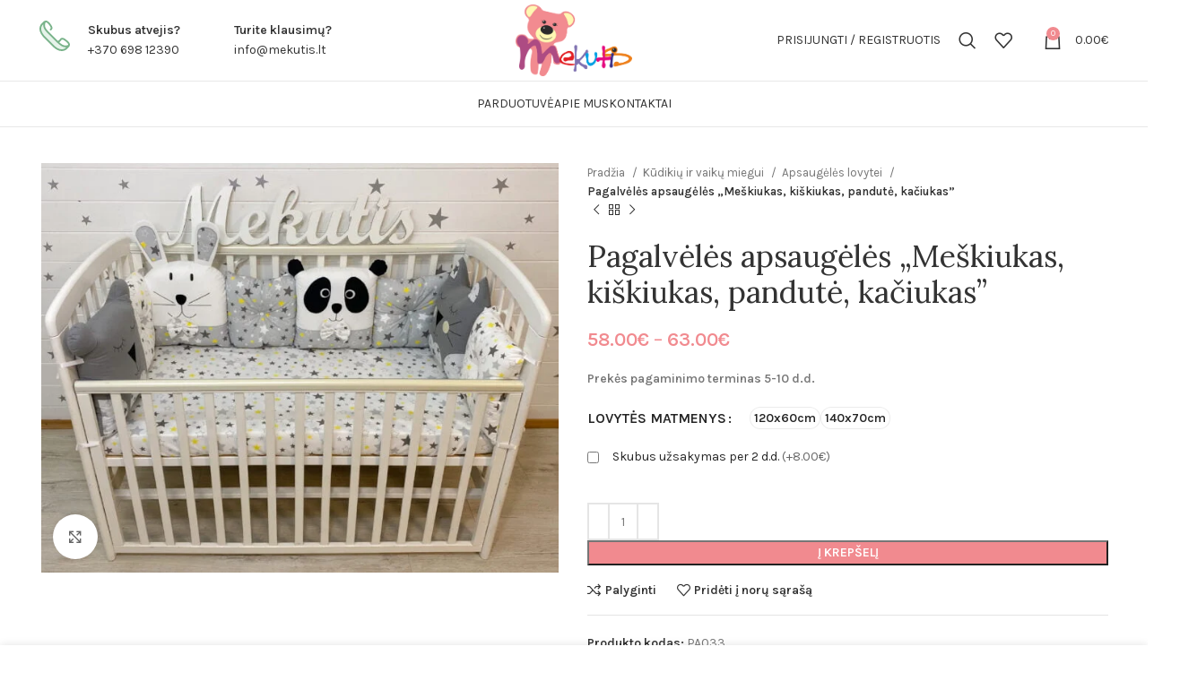

--- FILE ---
content_type: text/html; charset=UTF-8
request_url: https://mekutis.lt/produktas/pagalveles-apsaugeles-27/
body_size: 59887
content:
<!DOCTYPE html>
<html dir="ltr" lang="lt-LT" prefix="og: https://ogp.me/ns#">
<head>
	<meta charset="UTF-8">
	<link rel="profile" href="https://gmpg.org/xfn/11">
	<link rel="pingback" href="https://mekutis.lt/xmlrpc.php">
	<meta name="facebook-domain-verification" content="fzijga2fbsfgrgsrec9e7kqx0zx2mo" />
			<script>window.MSInputMethodContext && document.documentMode && document.write('<script src="https://mekutis.lt/wp-content/themes/woodmart/js/libs/ie11CustomProperties.min.js"><\/script>');</script>
		
		<!-- All in One SEO 4.9.3 - aioseo.com -->
	<meta name="description" content="Prekės pagaminimo terminas 5-10 d.d." />
	<meta name="robots" content="max-image-preview:large" />
	<link rel="canonical" href="https://mekutis.lt/produktas/pagalveles-apsaugeles-27/" />
	<meta name="generator" content="All in One SEO (AIOSEO) 4.9.3" />
		<meta property="og:locale" content="lt_LT" />
		<meta property="og:site_name" content="Mekutis - Pataliukai jūsų mažylio saldžiam miegeliui" />
		<meta property="og:type" content="article" />
		<meta property="og:title" content="Pagalvėlės apsaugėlės „Meškiukas, kiškiukas, pandutė, kačiukas” - Mekutis" />
		<meta property="og:description" content="Prekės pagaminimo terminas 5-10 d.d." />
		<meta property="og:url" content="https://mekutis.lt/produktas/pagalveles-apsaugeles-27/" />
		<meta property="article:published_time" content="2021-01-12T16:27:29+00:00" />
		<meta property="article:modified_time" content="2025-03-04T13:16:31+00:00" />
		<meta name="twitter:card" content="summary_large_image" />
		<meta name="twitter:title" content="Pagalvėlės apsaugėlės „Meškiukas, kiškiukas, pandutė, kačiukas” - Mekutis" />
		<meta name="twitter:description" content="Prekės pagaminimo terminas 5-10 d.d." />
		<script type="application/ld+json" class="aioseo-schema">
			{"@context":"https:\/\/schema.org","@graph":[{"@type":"BreadcrumbList","@id":"https:\/\/mekutis.lt\/produktas\/pagalveles-apsaugeles-27\/#breadcrumblist","itemListElement":[{"@type":"ListItem","@id":"https:\/\/mekutis.lt#listItem","position":1,"name":"Home","item":"https:\/\/mekutis.lt","nextItem":{"@type":"ListItem","@id":"https:\/\/mekutis.lt\/parduotuve\/#listItem","name":"Parduotuv\u0117"}},{"@type":"ListItem","@id":"https:\/\/mekutis.lt\/parduotuve\/#listItem","position":2,"name":"Parduotuv\u0117","item":"https:\/\/mekutis.lt\/parduotuve\/","nextItem":{"@type":"ListItem","@id":"https:\/\/mekutis.lt\/produkto-kategorija\/kudikiu-ir-vaiku-miegui\/#listItem","name":"K\u016bdiki\u0173 ir vaik\u0173 miegui"},"previousItem":{"@type":"ListItem","@id":"https:\/\/mekutis.lt#listItem","name":"Home"}},{"@type":"ListItem","@id":"https:\/\/mekutis.lt\/produkto-kategorija\/kudikiu-ir-vaiku-miegui\/#listItem","position":3,"name":"K\u016bdiki\u0173 ir vaik\u0173 miegui","item":"https:\/\/mekutis.lt\/produkto-kategorija\/kudikiu-ir-vaiku-miegui\/","nextItem":{"@type":"ListItem","@id":"https:\/\/mekutis.lt\/produkto-kategorija\/kudikiu-ir-vaiku-miegui\/apsaugeles-lovytei\/#listItem","name":"Apsaug\u0117l\u0117s lovytei"},"previousItem":{"@type":"ListItem","@id":"https:\/\/mekutis.lt\/parduotuve\/#listItem","name":"Parduotuv\u0117"}},{"@type":"ListItem","@id":"https:\/\/mekutis.lt\/produkto-kategorija\/kudikiu-ir-vaiku-miegui\/apsaugeles-lovytei\/#listItem","position":4,"name":"Apsaug\u0117l\u0117s lovytei","item":"https:\/\/mekutis.lt\/produkto-kategorija\/kudikiu-ir-vaiku-miegui\/apsaugeles-lovytei\/","nextItem":{"@type":"ListItem","@id":"https:\/\/mekutis.lt\/produkto-kategorija\/kudikiu-ir-vaiku-miegui\/apsaugeles-lovytei\/pagalveles\/#listItem","name":"Pagalv\u0117l\u0117s"},"previousItem":{"@type":"ListItem","@id":"https:\/\/mekutis.lt\/produkto-kategorija\/kudikiu-ir-vaiku-miegui\/#listItem","name":"K\u016bdiki\u0173 ir vaik\u0173 miegui"}},{"@type":"ListItem","@id":"https:\/\/mekutis.lt\/produkto-kategorija\/kudikiu-ir-vaiku-miegui\/apsaugeles-lovytei\/pagalveles\/#listItem","position":5,"name":"Pagalv\u0117l\u0117s","item":"https:\/\/mekutis.lt\/produkto-kategorija\/kudikiu-ir-vaiku-miegui\/apsaugeles-lovytei\/pagalveles\/","nextItem":{"@type":"ListItem","@id":"https:\/\/mekutis.lt\/produktas\/pagalveles-apsaugeles-27\/#listItem","name":"Pagalv\u0117l\u0117s apsaug\u0117l\u0117s &#8222;Me\u0161kiukas, ki\u0161kiukas, pandut\u0117, ka\u010diukas&#8221;"},"previousItem":{"@type":"ListItem","@id":"https:\/\/mekutis.lt\/produkto-kategorija\/kudikiu-ir-vaiku-miegui\/apsaugeles-lovytei\/#listItem","name":"Apsaug\u0117l\u0117s lovytei"}},{"@type":"ListItem","@id":"https:\/\/mekutis.lt\/produktas\/pagalveles-apsaugeles-27\/#listItem","position":6,"name":"Pagalv\u0117l\u0117s apsaug\u0117l\u0117s &#8222;Me\u0161kiukas, ki\u0161kiukas, pandut\u0117, ka\u010diukas&#8221;","previousItem":{"@type":"ListItem","@id":"https:\/\/mekutis.lt\/produkto-kategorija\/kudikiu-ir-vaiku-miegui\/apsaugeles-lovytei\/pagalveles\/#listItem","name":"Pagalv\u0117l\u0117s"}}]},{"@type":"ItemPage","@id":"https:\/\/mekutis.lt\/produktas\/pagalveles-apsaugeles-27\/#itempage","url":"https:\/\/mekutis.lt\/produktas\/pagalveles-apsaugeles-27\/","name":"Pagalv\u0117l\u0117s apsaug\u0117l\u0117s \u201eMe\u0161kiukas, ki\u0161kiukas, pandut\u0117, ka\u010diukas\u201d - Mekutis","description":"Prek\u0117s pagaminimo terminas 5-10 d.d.","inLanguage":"lt-LT","isPartOf":{"@id":"https:\/\/mekutis.lt\/#website"},"breadcrumb":{"@id":"https:\/\/mekutis.lt\/produktas\/pagalveles-apsaugeles-27\/#breadcrumblist"},"image":{"@type":"ImageObject","url":"https:\/\/mekutis.lt\/wp-content\/uploads\/2021\/01\/2E7397EA-393F-46DC-A0E3-7770CD41A986-scaled.jpeg","@id":"https:\/\/mekutis.lt\/produktas\/pagalveles-apsaugeles-27\/#mainImage","width":2560,"height":2026,"caption":"Pagalv\u0117l\u0117s apsaug\u0117l\u0117s"},"primaryImageOfPage":{"@id":"https:\/\/mekutis.lt\/produktas\/pagalveles-apsaugeles-27\/#mainImage"},"datePublished":"2021-01-12T18:27:29+02:00","dateModified":"2025-03-04T15:16:31+02:00"},{"@type":"Organization","@id":"https:\/\/mekutis.lt\/#organization","name":"Mekutis","description":"Pataliukai j\u016bs\u0173 ma\u017eylio sald\u017eiam miegeliui","url":"https:\/\/mekutis.lt\/"},{"@type":"WebSite","@id":"https:\/\/mekutis.lt\/#website","url":"https:\/\/mekutis.lt\/","name":"Mekutis","description":"Pataliukai j\u016bs\u0173 ma\u017eylio sald\u017eiam miegeliui","inLanguage":"lt-LT","publisher":{"@id":"https:\/\/mekutis.lt\/#organization"}}]}
		</script>
		<!-- All in One SEO -->

<script id="cookieyes" type="text/javascript" src="https://cdn-cookieyes.com/client_data/e67249c3ebb8952c5dfc8f83/script.js"></script><script>window._wca = window._wca || [];</script>

	<!-- This site is optimized with the Yoast SEO plugin v26.7 - https://yoast.com/wordpress/plugins/seo/ -->
	<title>Pagalvėlės apsaugėlės „Meškiukas, kiškiukas, pandutė, kačiukas” - Mekutis</title>
	<link rel="canonical" href="https://mekutis.lt/produktas/pagalveles-apsaugeles-27/" />
	<meta property="og:locale" content="lt_LT" />
	<meta property="og:type" content="article" />
	<meta property="og:title" content="Pagalvėlės apsaugėlės &quot;Meškiukas, kiškiukas, pandutė, kačiukas&quot; - Mekutis" />
	<meta property="og:description" content="Prekės pagaminimo terminas 5-10 d.d." />
	<meta property="og:url" content="https://mekutis.lt/produktas/pagalveles-apsaugeles-27/" />
	<meta property="og:site_name" content="Mekutis" />
	<meta property="article:modified_time" content="2025-03-04T13:16:31+00:00" />
	<meta property="og:image" content="http://mekutis.lt/wp-content/uploads/2021/01/2E7397EA-393F-46DC-A0E3-7770CD41A986-scaled.jpeg" />
	<meta property="og:image:width" content="2560" />
	<meta property="og:image:height" content="2026" />
	<meta property="og:image:type" content="image/jpeg" />
	<meta name="twitter:card" content="summary_large_image" />
	<meta name="twitter:label1" content="Est. reading time" />
	<meta name="twitter:data1" content="1 minutė" />
	<script type="application/ld+json" class="yoast-schema-graph">{"@context":"https://schema.org","@graph":[{"@type":"WebPage","@id":"https://mekutis.lt/produktas/pagalveles-apsaugeles-27/","url":"https://mekutis.lt/produktas/pagalveles-apsaugeles-27/","name":"Pagalvėlės apsaugėlės \"Meškiukas, kiškiukas, pandutė, kačiukas\" - Mekutis","isPartOf":{"@id":"https://mekutis.lt/#website"},"primaryImageOfPage":{"@id":"https://mekutis.lt/produktas/pagalveles-apsaugeles-27/#primaryimage"},"image":{"@id":"https://mekutis.lt/produktas/pagalveles-apsaugeles-27/#primaryimage"},"thumbnailUrl":"https://mekutis.lt/wp-content/uploads/2021/01/2E7397EA-393F-46DC-A0E3-7770CD41A986-scaled.jpeg","datePublished":"2021-01-12T16:27:29+00:00","dateModified":"2025-03-04T13:16:31+00:00","breadcrumb":{"@id":"https://mekutis.lt/produktas/pagalveles-apsaugeles-27/#breadcrumb"},"inLanguage":"lt-LT","potentialAction":[{"@type":"ReadAction","target":["https://mekutis.lt/produktas/pagalveles-apsaugeles-27/"]}]},{"@type":"ImageObject","inLanguage":"lt-LT","@id":"https://mekutis.lt/produktas/pagalveles-apsaugeles-27/#primaryimage","url":"https://mekutis.lt/wp-content/uploads/2021/01/2E7397EA-393F-46DC-A0E3-7770CD41A986-scaled.jpeg","contentUrl":"https://mekutis.lt/wp-content/uploads/2021/01/2E7397EA-393F-46DC-A0E3-7770CD41A986-scaled.jpeg","width":2560,"height":2026,"caption":"Pagalvėlės apsaugėlės"},{"@type":"BreadcrumbList","@id":"https://mekutis.lt/produktas/pagalveles-apsaugeles-27/#breadcrumb","itemListElement":[{"@type":"ListItem","position":1,"name":"Home","item":"https://mekutis.lt/"},{"@type":"ListItem","position":2,"name":"Parduotuvė","item":"https://mekutis.lt/parduotuve/"},{"@type":"ListItem","position":3,"name":"Pagalvėlės apsaugėlės &#8222;Meškiukas, kiškiukas, pandutė, kačiukas&#8221;"}]},{"@type":"WebSite","@id":"https://mekutis.lt/#website","url":"https://mekutis.lt/","name":"Mekutis","description":"Pataliukai jūsų mažylio saldžiam miegeliui","potentialAction":[{"@type":"SearchAction","target":{"@type":"EntryPoint","urlTemplate":"https://mekutis.lt/?s={search_term_string}"},"query-input":{"@type":"PropertyValueSpecification","valueRequired":true,"valueName":"search_term_string"}}],"inLanguage":"lt-LT"}]}</script>
	<!-- / Yoast SEO plugin. -->


<link rel='dns-prefetch' href='//stats.wp.com' />
<link rel='dns-prefetch' href='//capi-automation.s3.us-east-2.amazonaws.com' />
<link rel='dns-prefetch' href='//www.googletagmanager.com' />
<link rel='dns-prefetch' href='//unpkg.com' />
<link rel='dns-prefetch' href='//fonts.googleapis.com' />
<link rel="alternate" type="application/rss+xml" title="Mekutis &raquo; Įrašų RSS srautas" href="https://mekutis.lt/feed/" />
<link rel="alternate" type="application/rss+xml" title="Mekutis &raquo; Komentarų RSS srautas" href="https://mekutis.lt/comments/feed/" />
<link rel="alternate" title="oEmbed (JSON)" type="application/json+oembed" href="https://mekutis.lt/wp-json/oembed/1.0/embed?url=https%3A%2F%2Fmekutis.lt%2Fproduktas%2Fpagalveles-apsaugeles-27%2F" />
<link rel="alternate" title="oEmbed (XML)" type="text/xml+oembed" href="https://mekutis.lt/wp-json/oembed/1.0/embed?url=https%3A%2F%2Fmekutis.lt%2Fproduktas%2Fpagalveles-apsaugeles-27%2F&#038;format=xml" />
<style id='wp-img-auto-sizes-contain-inline-css' type='text/css'>
img:is([sizes=auto i],[sizes^="auto," i]){contain-intrinsic-size:3000px 1500px}
/*# sourceURL=wp-img-auto-sizes-contain-inline-css */
</style>
<link rel='stylesheet' id='makecommerceblocks-css' href='https://mekutis.lt/wp-content/plugins/makecommerce/payment/gateway/woocommerce/blocks/css/makecommerceblocks.css?ver=6.9' type='text/css' media='all' />
<link rel='stylesheet' id='wp-block-library-css' href='https://mekutis.lt/wp-includes/css/dist/block-library/style.min.css?ver=6.9' type='text/css' media='all' />
<style id='global-styles-inline-css' type='text/css'>
:root{--wp--preset--aspect-ratio--square: 1;--wp--preset--aspect-ratio--4-3: 4/3;--wp--preset--aspect-ratio--3-4: 3/4;--wp--preset--aspect-ratio--3-2: 3/2;--wp--preset--aspect-ratio--2-3: 2/3;--wp--preset--aspect-ratio--16-9: 16/9;--wp--preset--aspect-ratio--9-16: 9/16;--wp--preset--color--black: #000000;--wp--preset--color--cyan-bluish-gray: #abb8c3;--wp--preset--color--white: #ffffff;--wp--preset--color--pale-pink: #f78da7;--wp--preset--color--vivid-red: #cf2e2e;--wp--preset--color--luminous-vivid-orange: #ff6900;--wp--preset--color--luminous-vivid-amber: #fcb900;--wp--preset--color--light-green-cyan: #7bdcb5;--wp--preset--color--vivid-green-cyan: #00d084;--wp--preset--color--pale-cyan-blue: #8ed1fc;--wp--preset--color--vivid-cyan-blue: #0693e3;--wp--preset--color--vivid-purple: #9b51e0;--wp--preset--gradient--vivid-cyan-blue-to-vivid-purple: linear-gradient(135deg,rgb(6,147,227) 0%,rgb(155,81,224) 100%);--wp--preset--gradient--light-green-cyan-to-vivid-green-cyan: linear-gradient(135deg,rgb(122,220,180) 0%,rgb(0,208,130) 100%);--wp--preset--gradient--luminous-vivid-amber-to-luminous-vivid-orange: linear-gradient(135deg,rgb(252,185,0) 0%,rgb(255,105,0) 100%);--wp--preset--gradient--luminous-vivid-orange-to-vivid-red: linear-gradient(135deg,rgb(255,105,0) 0%,rgb(207,46,46) 100%);--wp--preset--gradient--very-light-gray-to-cyan-bluish-gray: linear-gradient(135deg,rgb(238,238,238) 0%,rgb(169,184,195) 100%);--wp--preset--gradient--cool-to-warm-spectrum: linear-gradient(135deg,rgb(74,234,220) 0%,rgb(151,120,209) 20%,rgb(207,42,186) 40%,rgb(238,44,130) 60%,rgb(251,105,98) 80%,rgb(254,248,76) 100%);--wp--preset--gradient--blush-light-purple: linear-gradient(135deg,rgb(255,206,236) 0%,rgb(152,150,240) 100%);--wp--preset--gradient--blush-bordeaux: linear-gradient(135deg,rgb(254,205,165) 0%,rgb(254,45,45) 50%,rgb(107,0,62) 100%);--wp--preset--gradient--luminous-dusk: linear-gradient(135deg,rgb(255,203,112) 0%,rgb(199,81,192) 50%,rgb(65,88,208) 100%);--wp--preset--gradient--pale-ocean: linear-gradient(135deg,rgb(255,245,203) 0%,rgb(182,227,212) 50%,rgb(51,167,181) 100%);--wp--preset--gradient--electric-grass: linear-gradient(135deg,rgb(202,248,128) 0%,rgb(113,206,126) 100%);--wp--preset--gradient--midnight: linear-gradient(135deg,rgb(2,3,129) 0%,rgb(40,116,252) 100%);--wp--preset--font-size--small: 13px;--wp--preset--font-size--medium: 20px;--wp--preset--font-size--large: 36px;--wp--preset--font-size--x-large: 42px;--wp--preset--spacing--20: 0.44rem;--wp--preset--spacing--30: 0.67rem;--wp--preset--spacing--40: 1rem;--wp--preset--spacing--50: 1.5rem;--wp--preset--spacing--60: 2.25rem;--wp--preset--spacing--70: 3.38rem;--wp--preset--spacing--80: 5.06rem;--wp--preset--shadow--natural: 6px 6px 9px rgba(0, 0, 0, 0.2);--wp--preset--shadow--deep: 12px 12px 50px rgba(0, 0, 0, 0.4);--wp--preset--shadow--sharp: 6px 6px 0px rgba(0, 0, 0, 0.2);--wp--preset--shadow--outlined: 6px 6px 0px -3px rgb(255, 255, 255), 6px 6px rgb(0, 0, 0);--wp--preset--shadow--crisp: 6px 6px 0px rgb(0, 0, 0);}:where(.is-layout-flex){gap: 0.5em;}:where(.is-layout-grid){gap: 0.5em;}body .is-layout-flex{display: flex;}.is-layout-flex{flex-wrap: wrap;align-items: center;}.is-layout-flex > :is(*, div){margin: 0;}body .is-layout-grid{display: grid;}.is-layout-grid > :is(*, div){margin: 0;}:where(.wp-block-columns.is-layout-flex){gap: 2em;}:where(.wp-block-columns.is-layout-grid){gap: 2em;}:where(.wp-block-post-template.is-layout-flex){gap: 1.25em;}:where(.wp-block-post-template.is-layout-grid){gap: 1.25em;}.has-black-color{color: var(--wp--preset--color--black) !important;}.has-cyan-bluish-gray-color{color: var(--wp--preset--color--cyan-bluish-gray) !important;}.has-white-color{color: var(--wp--preset--color--white) !important;}.has-pale-pink-color{color: var(--wp--preset--color--pale-pink) !important;}.has-vivid-red-color{color: var(--wp--preset--color--vivid-red) !important;}.has-luminous-vivid-orange-color{color: var(--wp--preset--color--luminous-vivid-orange) !important;}.has-luminous-vivid-amber-color{color: var(--wp--preset--color--luminous-vivid-amber) !important;}.has-light-green-cyan-color{color: var(--wp--preset--color--light-green-cyan) !important;}.has-vivid-green-cyan-color{color: var(--wp--preset--color--vivid-green-cyan) !important;}.has-pale-cyan-blue-color{color: var(--wp--preset--color--pale-cyan-blue) !important;}.has-vivid-cyan-blue-color{color: var(--wp--preset--color--vivid-cyan-blue) !important;}.has-vivid-purple-color{color: var(--wp--preset--color--vivid-purple) !important;}.has-black-background-color{background-color: var(--wp--preset--color--black) !important;}.has-cyan-bluish-gray-background-color{background-color: var(--wp--preset--color--cyan-bluish-gray) !important;}.has-white-background-color{background-color: var(--wp--preset--color--white) !important;}.has-pale-pink-background-color{background-color: var(--wp--preset--color--pale-pink) !important;}.has-vivid-red-background-color{background-color: var(--wp--preset--color--vivid-red) !important;}.has-luminous-vivid-orange-background-color{background-color: var(--wp--preset--color--luminous-vivid-orange) !important;}.has-luminous-vivid-amber-background-color{background-color: var(--wp--preset--color--luminous-vivid-amber) !important;}.has-light-green-cyan-background-color{background-color: var(--wp--preset--color--light-green-cyan) !important;}.has-vivid-green-cyan-background-color{background-color: var(--wp--preset--color--vivid-green-cyan) !important;}.has-pale-cyan-blue-background-color{background-color: var(--wp--preset--color--pale-cyan-blue) !important;}.has-vivid-cyan-blue-background-color{background-color: var(--wp--preset--color--vivid-cyan-blue) !important;}.has-vivid-purple-background-color{background-color: var(--wp--preset--color--vivid-purple) !important;}.has-black-border-color{border-color: var(--wp--preset--color--black) !important;}.has-cyan-bluish-gray-border-color{border-color: var(--wp--preset--color--cyan-bluish-gray) !important;}.has-white-border-color{border-color: var(--wp--preset--color--white) !important;}.has-pale-pink-border-color{border-color: var(--wp--preset--color--pale-pink) !important;}.has-vivid-red-border-color{border-color: var(--wp--preset--color--vivid-red) !important;}.has-luminous-vivid-orange-border-color{border-color: var(--wp--preset--color--luminous-vivid-orange) !important;}.has-luminous-vivid-amber-border-color{border-color: var(--wp--preset--color--luminous-vivid-amber) !important;}.has-light-green-cyan-border-color{border-color: var(--wp--preset--color--light-green-cyan) !important;}.has-vivid-green-cyan-border-color{border-color: var(--wp--preset--color--vivid-green-cyan) !important;}.has-pale-cyan-blue-border-color{border-color: var(--wp--preset--color--pale-cyan-blue) !important;}.has-vivid-cyan-blue-border-color{border-color: var(--wp--preset--color--vivid-cyan-blue) !important;}.has-vivid-purple-border-color{border-color: var(--wp--preset--color--vivid-purple) !important;}.has-vivid-cyan-blue-to-vivid-purple-gradient-background{background: var(--wp--preset--gradient--vivid-cyan-blue-to-vivid-purple) !important;}.has-light-green-cyan-to-vivid-green-cyan-gradient-background{background: var(--wp--preset--gradient--light-green-cyan-to-vivid-green-cyan) !important;}.has-luminous-vivid-amber-to-luminous-vivid-orange-gradient-background{background: var(--wp--preset--gradient--luminous-vivid-amber-to-luminous-vivid-orange) !important;}.has-luminous-vivid-orange-to-vivid-red-gradient-background{background: var(--wp--preset--gradient--luminous-vivid-orange-to-vivid-red) !important;}.has-very-light-gray-to-cyan-bluish-gray-gradient-background{background: var(--wp--preset--gradient--very-light-gray-to-cyan-bluish-gray) !important;}.has-cool-to-warm-spectrum-gradient-background{background: var(--wp--preset--gradient--cool-to-warm-spectrum) !important;}.has-blush-light-purple-gradient-background{background: var(--wp--preset--gradient--blush-light-purple) !important;}.has-blush-bordeaux-gradient-background{background: var(--wp--preset--gradient--blush-bordeaux) !important;}.has-luminous-dusk-gradient-background{background: var(--wp--preset--gradient--luminous-dusk) !important;}.has-pale-ocean-gradient-background{background: var(--wp--preset--gradient--pale-ocean) !important;}.has-electric-grass-gradient-background{background: var(--wp--preset--gradient--electric-grass) !important;}.has-midnight-gradient-background{background: var(--wp--preset--gradient--midnight) !important;}.has-small-font-size{font-size: var(--wp--preset--font-size--small) !important;}.has-medium-font-size{font-size: var(--wp--preset--font-size--medium) !important;}.has-large-font-size{font-size: var(--wp--preset--font-size--large) !important;}.has-x-large-font-size{font-size: var(--wp--preset--font-size--x-large) !important;}
/*# sourceURL=global-styles-inline-css */
</style>

<style id='classic-theme-styles-inline-css' type='text/css'>
/*! This file is auto-generated */
.wp-block-button__link{color:#fff;background-color:#32373c;border-radius:9999px;box-shadow:none;text-decoration:none;padding:calc(.667em + 2px) calc(1.333em + 2px);font-size:1.125em}.wp-block-file__button{background:#32373c;color:#fff;text-decoration:none}
/*# sourceURL=/wp-includes/css/classic-themes.min.css */
</style>
<link rel='stylesheet' id='woo-lithuaniapost-css' href='https://mekutis.lt/wp-content/plugins/woo-lithuaniapost-main/public/css/woo-lithuaniapost-public.css?ver=1.0.0' type='text/css' media='all' />
<link rel='stylesheet' id='wpmenucart-icons-css' href='https://mekutis.lt/wp-content/plugins/woocommerce-menu-bar-cart/assets/css/wpmenucart-icons.min.css?ver=2.14.12' type='text/css' media='all' />
<style id='wpmenucart-icons-inline-css' type='text/css'>
@font-face{font-family:WPMenuCart;src:url(https://mekutis.lt/wp-content/plugins/woocommerce-menu-bar-cart/assets/fonts/WPMenuCart.eot);src:url(https://mekutis.lt/wp-content/plugins/woocommerce-menu-bar-cart/assets/fonts/WPMenuCart.eot?#iefix) format('embedded-opentype'),url(https://mekutis.lt/wp-content/plugins/woocommerce-menu-bar-cart/assets/fonts/WPMenuCart.woff2) format('woff2'),url(https://mekutis.lt/wp-content/plugins/woocommerce-menu-bar-cart/assets/fonts/WPMenuCart.woff) format('woff'),url(https://mekutis.lt/wp-content/plugins/woocommerce-menu-bar-cart/assets/fonts/WPMenuCart.ttf) format('truetype'),url(https://mekutis.lt/wp-content/plugins/woocommerce-menu-bar-cart/assets/fonts/WPMenuCart.svg#WPMenuCart) format('svg');font-weight:400;font-style:normal;font-display:swap}
/*# sourceURL=wpmenucart-icons-inline-css */
</style>
<link rel='stylesheet' id='wpmenucart-css' href='https://mekutis.lt/wp-content/plugins/woocommerce-menu-bar-cart/assets/css/wpmenucart-main.min.css?ver=2.14.12' type='text/css' media='all' />
<style id='wpmenucart-inline-css' type='text/css'>
.et-cart-info { display:none !important; } .site-header-cart { display:none !important; }
/*# sourceURL=wpmenucart-inline-css */
</style>
<style id='woocommerce-inline-inline-css' type='text/css'>
.woocommerce form .form-row .required { visibility: visible; }
/*# sourceURL=woocommerce-inline-inline-css */
</style>
<link rel='stylesheet' id='hostinger-reach-subscription-block-css' href='https://mekutis.lt/wp-content/plugins/hostinger-reach/frontend/dist/blocks/subscription.css?ver=1766096033' type='text/css' media='all' />
<link rel='stylesheet' id='itella-shipping-itella-shipping-public-css' href='https://mekutis.lt/wp-content/plugins/itella-shipping/public/assets/css/itella-shipping-public.css?ver=1.4.0' type='text/css' media='all' />
<link rel='stylesheet' id='itella-shipping-leaflet-css' href='https://unpkg.com/leaflet@1.5.1/dist/leaflet.css?ver=1.4.0' type='text/css' media='all' />
<link rel='stylesheet' id='itella-shipping-MarkerCluster-css' href='https://unpkg.com/leaflet.markercluster@1.4.1/dist/MarkerCluster.css?ver=1.4.0' type='text/css' media='all' />
<link rel='stylesheet' id='itella-shipping-MarkerCluster-Default-css' href='https://unpkg.com/leaflet.markercluster@1.4.1/dist/MarkerCluster.Default.css?ver=1.4.0' type='text/css' media='all' />
<link rel='stylesheet' id='itella-shipping-itella-mapping-css' href='https://mekutis.lt/wp-content/plugins/itella-shipping/public/assets/css/itella-mapping.css?ver=1.4.0' type='text/css' media='all' />
<link rel='stylesheet' id='wapf-frontend-css' href='https://mekutis.lt/wp-content/plugins/advanced-product-fields-for-woocommerce-pro/assets/css/frontend.min.css?ver=2.6.1' type='text/css' media='all' />
<link rel='stylesheet' id='js_composer_front-css' href='https://mekutis.lt/wp-content/plugins/js_composer/assets/css/js_composer.min.css?ver=7.0' type='text/css' media='all' />
<link rel='stylesheet' id='bootstrap-css' href='https://mekutis.lt/wp-content/themes/woodmart/css/bootstrap-light.min.css?ver=7.2.2' type='text/css' media='all' />
<link rel='stylesheet' id='woodmart-style-css' href='https://mekutis.lt/wp-content/themes/woodmart/css/parts/base.min.css?ver=7.2.2' type='text/css' media='all' />
<link rel='stylesheet' id='wd-widget-recent-post-comments-css' href='https://mekutis.lt/wp-content/themes/woodmart/css/parts/widget-recent-post-comments.min.css?ver=7.2.2' type='text/css' media='all' />
<link rel='stylesheet' id='wd-widget-wd-recent-posts-css' href='https://mekutis.lt/wp-content/themes/woodmart/css/parts/widget-wd-recent-posts.min.css?ver=7.2.2' type='text/css' media='all' />
<link rel='stylesheet' id='wd-widget-nav-css' href='https://mekutis.lt/wp-content/themes/woodmart/css/parts/widget-nav.min.css?ver=7.2.2' type='text/css' media='all' />
<link rel='stylesheet' id='wd-widget-wd-layered-nav-css' href='https://mekutis.lt/wp-content/themes/woodmart/css/parts/woo-widget-wd-layered-nav.min.css?ver=7.2.2' type='text/css' media='all' />
<link rel='stylesheet' id='wd-woo-mod-swatches-base-css' href='https://mekutis.lt/wp-content/themes/woodmart/css/parts/woo-mod-swatches-base.min.css?ver=7.2.2' type='text/css' media='all' />
<link rel='stylesheet' id='wd-woo-mod-swatches-filter-css' href='https://mekutis.lt/wp-content/themes/woodmart/css/parts/woo-mod-swatches-filter.min.css?ver=7.2.2' type='text/css' media='all' />
<link rel='stylesheet' id='wd-widget-product-cat-css' href='https://mekutis.lt/wp-content/themes/woodmart/css/parts/woo-widget-product-cat.min.css?ver=7.2.2' type='text/css' media='all' />
<link rel='stylesheet' id='wd-widget-product-list-css' href='https://mekutis.lt/wp-content/themes/woodmart/css/parts/woo-widget-product-list.min.css?ver=7.2.2' type='text/css' media='all' />
<link rel='stylesheet' id='wd-widget-slider-price-filter-css' href='https://mekutis.lt/wp-content/themes/woodmart/css/parts/woo-widget-slider-price-filter.min.css?ver=7.2.2' type='text/css' media='all' />
<link rel='stylesheet' id='wd-wp-gutenberg-css' href='https://mekutis.lt/wp-content/themes/woodmart/css/parts/wp-gutenberg.min.css?ver=7.2.2' type='text/css' media='all' />
<link rel='stylesheet' id='wd-wpcf7-css' href='https://mekutis.lt/wp-content/themes/woodmart/css/parts/int-wpcf7.min.css?ver=7.2.2' type='text/css' media='all' />
<link rel='stylesheet' id='wd-woo-stripe-css' href='https://mekutis.lt/wp-content/themes/woodmart/css/parts/int-woo-stripe.min.css?ver=7.2.2' type='text/css' media='all' />
<link rel='stylesheet' id='wd-wpbakery-base-css' href='https://mekutis.lt/wp-content/themes/woodmart/css/parts/int-wpb-base.min.css?ver=7.2.2' type='text/css' media='all' />
<link rel='stylesheet' id='wd-wpbakery-base-deprecated-css' href='https://mekutis.lt/wp-content/themes/woodmart/css/parts/int-wpb-base-deprecated.min.css?ver=7.2.2' type='text/css' media='all' />
<link rel='stylesheet' id='wd-woocommerce-base-css' href='https://mekutis.lt/wp-content/themes/woodmart/css/parts/woocommerce-base.min.css?ver=7.2.2' type='text/css' media='all' />
<link rel='stylesheet' id='wd-mod-star-rating-css' href='https://mekutis.lt/wp-content/themes/woodmart/css/parts/mod-star-rating.min.css?ver=7.2.2' type='text/css' media='all' />
<link rel='stylesheet' id='wd-woo-el-track-order-css' href='https://mekutis.lt/wp-content/themes/woodmart/css/parts/woo-el-track-order.min.css?ver=7.2.2' type='text/css' media='all' />
<link rel='stylesheet' id='wd-woo-gutenberg-css' href='https://mekutis.lt/wp-content/themes/woodmart/css/parts/woo-gutenberg.min.css?ver=7.2.2' type='text/css' media='all' />
<link rel='stylesheet' id='wd-woo-mod-quantity-css' href='https://mekutis.lt/wp-content/themes/woodmart/css/parts/woo-mod-quantity.min.css?ver=7.2.2' type='text/css' media='all' />
<link rel='stylesheet' id='wd-woo-single-prod-el-base-css' href='https://mekutis.lt/wp-content/themes/woodmart/css/parts/woo-single-prod-el-base.min.css?ver=7.2.2' type='text/css' media='all' />
<link rel='stylesheet' id='wd-woo-mod-stock-status-css' href='https://mekutis.lt/wp-content/themes/woodmart/css/parts/woo-mod-stock-status.min.css?ver=7.2.2' type='text/css' media='all' />
<link rel='stylesheet' id='wd-woo-mod-shop-attributes-css' href='https://mekutis.lt/wp-content/themes/woodmart/css/parts/woo-mod-shop-attributes.min.css?ver=7.2.2' type='text/css' media='all' />
<link rel='stylesheet' id='child-style-css' href='https://mekutis.lt/wp-content/themes/woodmart-child/style.css?ver=7.2.2' type='text/css' media='all' />
<link rel='stylesheet' id='wd-header-base-css' href='https://mekutis.lt/wp-content/themes/woodmart/css/parts/header-base.min.css?ver=7.2.2' type='text/css' media='all' />
<link rel='stylesheet' id='wd-mod-tools-css' href='https://mekutis.lt/wp-content/themes/woodmart/css/parts/mod-tools.min.css?ver=7.2.2' type='text/css' media='all' />
<link rel='stylesheet' id='wd-header-elements-base-css' href='https://mekutis.lt/wp-content/themes/woodmart/css/parts/header-el-base.min.css?ver=7.2.2' type='text/css' media='all' />
<link rel='stylesheet' id='wd-social-icons-css' href='https://mekutis.lt/wp-content/themes/woodmart/css/parts/el-social-icons.min.css?ver=7.2.2' type='text/css' media='all' />
<link rel='stylesheet' id='wd-info-box-css' href='https://mekutis.lt/wp-content/themes/woodmart/css/parts/el-info-box.min.css?ver=7.2.2' type='text/css' media='all' />
<link rel='stylesheet' id='wd-woo-mod-login-form-css' href='https://mekutis.lt/wp-content/themes/woodmart/css/parts/woo-mod-login-form.min.css?ver=7.2.2' type='text/css' media='all' />
<link rel='stylesheet' id='wd-header-my-account-css' href='https://mekutis.lt/wp-content/themes/woodmart/css/parts/header-el-my-account.min.css?ver=7.2.2' type='text/css' media='all' />
<link rel='stylesheet' id='wd-header-search-css' href='https://mekutis.lt/wp-content/themes/woodmart/css/parts/header-el-search.min.css?ver=7.2.2' type='text/css' media='all' />
<link rel='stylesheet' id='wd-header-cart-side-css' href='https://mekutis.lt/wp-content/themes/woodmart/css/parts/header-el-cart-side.min.css?ver=7.2.2' type='text/css' media='all' />
<link rel='stylesheet' id='wd-header-cart-css' href='https://mekutis.lt/wp-content/themes/woodmart/css/parts/header-el-cart.min.css?ver=7.2.2' type='text/css' media='all' />
<link rel='stylesheet' id='wd-widget-shopping-cart-css' href='https://mekutis.lt/wp-content/themes/woodmart/css/parts/woo-widget-shopping-cart.min.css?ver=7.2.2' type='text/css' media='all' />
<link rel='stylesheet' id='wd-dropdown-aside-css' href='https://mekutis.lt/wp-content/themes/woodmart/css/parts/mod-dropdown-aside.min.css?ver=7.2.2' type='text/css' media='all' />
<link rel='stylesheet' id='wd-mod-nav-menu-label-css' href='https://mekutis.lt/wp-content/themes/woodmart/css/parts/mod-nav-menu-label.min.css?ver=7.2.2' type='text/css' media='all' />
<link rel='stylesheet' id='wd-section-title-css' href='https://mekutis.lt/wp-content/themes/woodmart/css/parts/el-section-title.min.css?ver=7.2.2' type='text/css' media='all' />
<link rel='stylesheet' id='wd-mod-highlighted-text-css' href='https://mekutis.lt/wp-content/themes/woodmart/css/parts/mod-highlighted-text.min.css?ver=7.2.2' type='text/css' media='all' />
<link rel='stylesheet' id='wd-page-title-css' href='https://mekutis.lt/wp-content/themes/woodmart/css/parts/page-title.min.css?ver=7.2.2' type='text/css' media='all' />
<link rel='stylesheet' id='wd-woo-single-prod-predefined-css' href='https://mekutis.lt/wp-content/themes/woodmart/css/parts/woo-single-prod-predefined.min.css?ver=7.2.2' type='text/css' media='all' />
<link rel='stylesheet' id='wd-woo-single-prod-and-quick-view-predefined-css' href='https://mekutis.lt/wp-content/themes/woodmart/css/parts/woo-single-prod-and-quick-view-predefined.min.css?ver=7.2.2' type='text/css' media='all' />
<link rel='stylesheet' id='wd-woo-single-prod-el-tabs-predefined-css' href='https://mekutis.lt/wp-content/themes/woodmart/css/parts/woo-single-prod-el-tabs-predefined.min.css?ver=7.2.2' type='text/css' media='all' />
<link rel='stylesheet' id='wd-woo-single-prod-el-gallery-css' href='https://mekutis.lt/wp-content/themes/woodmart/css/parts/woo-single-prod-el-gallery.min.css?ver=7.2.2' type='text/css' media='all' />
<link rel='stylesheet' id='wd-woo-single-prod-el-gallery-opt-thumb-left-css' href='https://mekutis.lt/wp-content/themes/woodmart/css/parts/woo-single-prod-el-gallery-opt-thumb-left.min.css?ver=7.2.2' type='text/css' media='all' />
<link rel='stylesheet' id='wd-owl-carousel-css' href='https://mekutis.lt/wp-content/themes/woodmart/css/parts/lib-owl-carousel.min.css?ver=7.2.2' type='text/css' media='all' />
<link rel='stylesheet' id='wd-photoswipe-css' href='https://mekutis.lt/wp-content/themes/woodmart/css/parts/lib-photoswipe.min.css?ver=7.2.2' type='text/css' media='all' />
<link rel='stylesheet' id='wd-woo-single-prod-el-navigation-css' href='https://mekutis.lt/wp-content/themes/woodmart/css/parts/woo-single-prod-el-navigation.min.css?ver=7.2.2' type='text/css' media='all' />
<link rel='stylesheet' id='wd-woo-mod-variation-form-css' href='https://mekutis.lt/wp-content/themes/woodmart/css/parts/woo-mod-variation-form.min.css?ver=7.2.2' type='text/css' media='all' />
<link rel='stylesheet' id='wd-woo-mod-variation-form-single-css' href='https://mekutis.lt/wp-content/themes/woodmart/css/parts/woo-mod-variation-form-single.min.css?ver=7.2.2' type='text/css' media='all' />
<link rel='stylesheet' id='wd-woo-mod-swatches-style-2-css' href='https://mekutis.lt/wp-content/themes/woodmart/css/parts/woo-mod-swatches-style-2.min.css?ver=7.2.2' type='text/css' media='all' />
<link rel='stylesheet' id='wd-woo-mod-swatches-dis-1-css' href='https://mekutis.lt/wp-content/themes/woodmart/css/parts/woo-mod-swatches-dis-style-1.min.css?ver=7.2.2' type='text/css' media='all' />
<link rel='stylesheet' id='wd-tabs-css' href='https://mekutis.lt/wp-content/themes/woodmart/css/parts/el-tabs.min.css?ver=7.2.2' type='text/css' media='all' />
<link rel='stylesheet' id='wd-woo-single-prod-el-tabs-opt-layout-tabs-css' href='https://mekutis.lt/wp-content/themes/woodmart/css/parts/woo-single-prod-el-tabs-opt-layout-tabs.min.css?ver=7.2.2' type='text/css' media='all' />
<link rel='stylesheet' id='wd-accordion-css' href='https://mekutis.lt/wp-content/themes/woodmart/css/parts/el-accordion.min.css?ver=7.2.2' type='text/css' media='all' />
<link rel='stylesheet' id='wd-product-loop-css' href='https://mekutis.lt/wp-content/themes/woodmart/css/parts/woo-product-loop.min.css?ver=7.2.2' type='text/css' media='all' />
<link rel='stylesheet' id='wd-product-loop-icons-css' href='https://mekutis.lt/wp-content/themes/woodmart/css/parts/woo-product-loop-icons.min.css?ver=7.2.2' type='text/css' media='all' />
<link rel='stylesheet' id='wd-mfp-popup-css' href='https://mekutis.lt/wp-content/themes/woodmart/css/parts/lib-magnific-popup.min.css?ver=7.2.2' type='text/css' media='all' />
<link rel='stylesheet' id='wd-widget-collapse-css' href='https://mekutis.lt/wp-content/themes/woodmart/css/parts/opt-widget-collapse.min.css?ver=7.2.2' type='text/css' media='all' />
<link rel='stylesheet' id='wd-footer-base-css' href='https://mekutis.lt/wp-content/themes/woodmart/css/parts/footer-base.min.css?ver=7.2.2' type='text/css' media='all' />
<link rel='stylesheet' id='wd-scroll-top-css' href='https://mekutis.lt/wp-content/themes/woodmart/css/parts/opt-scrolltotop.min.css?ver=7.2.2' type='text/css' media='all' />
<link rel='stylesheet' id='wd-wd-search-results-css' href='https://mekutis.lt/wp-content/themes/woodmart/css/parts/wd-search-results.min.css?ver=7.2.2' type='text/css' media='all' />
<link rel='stylesheet' id='wd-wd-search-form-css' href='https://mekutis.lt/wp-content/themes/woodmart/css/parts/wd-search-form.min.css?ver=7.2.2' type='text/css' media='all' />
<link rel='stylesheet' id='wd-header-my-account-sidebar-css' href='https://mekutis.lt/wp-content/themes/woodmart/css/parts/header-el-my-account-sidebar.min.css?ver=7.2.2' type='text/css' media='all' />
<link rel='stylesheet' id='wd-sticky-add-to-cart-css' href='https://mekutis.lt/wp-content/themes/woodmart/css/parts/woo-opt-sticky-add-to-cart.min.css?ver=7.2.2' type='text/css' media='all' />
<link rel='stylesheet' id='wd-woo-mod-quantity-overlap-css' href='https://mekutis.lt/wp-content/themes/woodmart/css/parts/woo-mod-quantity-overlap.min.css?ver=7.2.2' type='text/css' media='all' />
<link rel='stylesheet' id='wd-header-search-fullscreen-css' href='https://mekutis.lt/wp-content/themes/woodmart/css/parts/header-el-search-fullscreen-general.min.css?ver=7.2.2' type='text/css' media='all' />
<link rel='stylesheet' id='wd-header-search-fullscreen-1-css' href='https://mekutis.lt/wp-content/themes/woodmart/css/parts/header-el-search-fullscreen-1.min.css?ver=7.2.2' type='text/css' media='all' />
<link rel='stylesheet' id='wd-bottom-toolbar-css' href='https://mekutis.lt/wp-content/themes/woodmart/css/parts/opt-bottom-toolbar.min.css?ver=7.2.2' type='text/css' media='all' />
<link rel='stylesheet' id='xts-style-header_731765-css' href='https://mekutis.lt/wp-content/uploads/2024/04/xts-header_731765-1713779241.css?ver=7.2.2' type='text/css' media='all' />
<link rel='stylesheet' id='xts-google-fonts-css' href='https://fonts.googleapis.com/css?family=Karla%3A400%2C600%7CLora%3A400%2C600%7CLato%3A400%2C700&#038;ver=7.2.2' type='text/css' media='all' />
<script type="text/javascript" src="https://mekutis.lt/wp-includes/js/jquery/jquery.min.js?ver=3.7.1" id="jquery-core-js"></script>
<script type="text/javascript" src="https://mekutis.lt/wp-includes/js/jquery/jquery-migrate.min.js?ver=3.4.1" id="jquery-migrate-js"></script>
<script type="text/javascript" id="MC_PARCELMACHINE_SEARCHABLE_JS-js-before">
/* <![CDATA[ */
const MC_PARCELMACHINE_SEARCHABLE_JS = [{"placeholder":"-- pasirinkite pa\u0161tomat\u0105 --"}]
//# sourceURL=MC_PARCELMACHINE_SEARCHABLE_JS-js-before
/* ]]> */
</script>
<script type="text/javascript" src="https://mekutis.lt/wp-content/plugins/makecommerce/shipping/js/parcelmachine_searchable.js?ver=1760213936" id="MC_PARCELMACHINE_SEARCHABLE_JS-js"></script>
<script type="text/javascript" src="https://mekutis.lt/wp-content/plugins/makecommerce/shipping/js/parcelmachine.js?ver=1760213936" id="MC_PARCELMACHINE_JS-js"></script>
<script type="text/javascript" src="https://mekutis.lt/wp-content/plugins/woo-lithuaniapost-main/public/js/woo-lithuaniapost-public.js?ver=1.0.0" id="woo-lithuaniapost-js"></script>
<script type="text/javascript" src="https://mekutis.lt/wp-content/plugins/woocommerce/assets/js/jquery-blockui/jquery.blockUI.min.js?ver=2.7.0-wc.10.4.3" id="wc-jquery-blockui-js" data-wp-strategy="defer"></script>
<script type="text/javascript" id="wc-add-to-cart-js-extra">
/* <![CDATA[ */
var wc_add_to_cart_params = {"ajax_url":"/wp-admin/admin-ajax.php","wc_ajax_url":"/?wc-ajax=%%endpoint%%","i18n_view_cart":"Krep\u0161elis","cart_url":"https://mekutis.lt/krepselis/","is_cart":"","cart_redirect_after_add":"no"};
//# sourceURL=wc-add-to-cart-js-extra
/* ]]> */
</script>
<script type="text/javascript" src="https://mekutis.lt/wp-content/plugins/woocommerce/assets/js/frontend/add-to-cart.min.js?ver=10.4.3" id="wc-add-to-cart-js" data-wp-strategy="defer"></script>
<script type="text/javascript" src="https://mekutis.lt/wp-content/plugins/woocommerce/assets/js/zoom/jquery.zoom.min.js?ver=1.7.21-wc.10.4.3" id="wc-zoom-js" defer="defer" data-wp-strategy="defer"></script>
<script type="text/javascript" id="wc-single-product-js-extra">
/* <![CDATA[ */
var wc_single_product_params = {"i18n_required_rating_text":"Pasirinkite \u012fvertinim\u0105","i18n_rating_options":["1 i\u0161 5 \u017evaig\u017edu\u010di\u0173","2 i\u0161 5 \u017evaig\u017edu\u010di\u0173","3 i\u0161 5 \u017evaig\u017edu\u010di\u0173","4 i\u0161 5 \u017evaig\u017edu\u010di\u0173","5 i\u0161 5 \u017evaig\u017edu\u010di\u0173"],"i18n_product_gallery_trigger_text":"View full-screen image gallery","review_rating_required":"yes","flexslider":{"rtl":false,"animation":"slide","smoothHeight":true,"directionNav":false,"controlNav":"thumbnails","slideshow":false,"animationSpeed":500,"animationLoop":false,"allowOneSlide":false},"zoom_enabled":"","zoom_options":[],"photoswipe_enabled":"","photoswipe_options":{"shareEl":false,"closeOnScroll":false,"history":false,"hideAnimationDuration":0,"showAnimationDuration":0},"flexslider_enabled":""};
//# sourceURL=wc-single-product-js-extra
/* ]]> */
</script>
<script type="text/javascript" src="https://mekutis.lt/wp-content/plugins/woocommerce/assets/js/frontend/single-product.min.js?ver=10.4.3" id="wc-single-product-js" defer="defer" data-wp-strategy="defer"></script>
<script type="text/javascript" src="https://mekutis.lt/wp-content/plugins/woocommerce/assets/js/js-cookie/js.cookie.min.js?ver=2.1.4-wc.10.4.3" id="wc-js-cookie-js" defer="defer" data-wp-strategy="defer"></script>
<script type="text/javascript" id="woocommerce-js-extra">
/* <![CDATA[ */
var woocommerce_params = {"ajax_url":"/wp-admin/admin-ajax.php","wc_ajax_url":"/?wc-ajax=%%endpoint%%","i18n_password_show":"Rodyti slapta\u017eod\u012f","i18n_password_hide":"Sl\u0117pti slapta\u017eod\u012f"};
//# sourceURL=woocommerce-js-extra
/* ]]> */
</script>
<script type="text/javascript" src="https://mekutis.lt/wp-content/plugins/woocommerce/assets/js/frontend/woocommerce.min.js?ver=10.4.3" id="woocommerce-js" defer="defer" data-wp-strategy="defer"></script>
<script type="text/javascript" src="https://mekutis.lt/wp-content/plugins/js_composer/assets/js/vendors/woocommerce-add-to-cart.js?ver=7.0" id="vc_woocommerce-add-to-cart-js-js"></script>
<script type="text/javascript" src="https://stats.wp.com/s-202603.js" id="woocommerce-analytics-js" defer="defer" data-wp-strategy="defer"></script>

<!-- Google tag (gtag.js) snippet added by Site Kit -->
<!-- Google Analytics snippet added by Site Kit -->
<script type="text/javascript" src="https://www.googletagmanager.com/gtag/js?id=GT-T9WLHDL" id="google_gtagjs-js" async></script>
<script type="text/javascript" id="google_gtagjs-js-after">
/* <![CDATA[ */
window.dataLayer = window.dataLayer || [];function gtag(){dataLayer.push(arguments);}
gtag("set","linker",{"domains":["mekutis.lt"]});
gtag("js", new Date());
gtag("set", "developer_id.dZTNiMT", true);
gtag("config", "GT-T9WLHDL");
//# sourceURL=google_gtagjs-js-after
/* ]]> */
</script>
<script type="text/javascript" src="https://mekutis.lt/wp-content/themes/woodmart/js/libs/device.min.js?ver=7.2.2" id="wd-device-library-js"></script>
<script type="text/javascript" id="MC_BLOCKS_SWITCHER-js-before">
/* <![CDATA[ */
const MC_BLOCKS_SWITCHER = {"country":"LT"}
//# sourceURL=MC_BLOCKS_SWITCHER-js-before
/* ]]> */
</script>
<script type="text/javascript" src="https://mekutis.lt/wp-content/plugins/makecommerce/payment/gateway/woocommerce/blocks/js/mc_blocks_payment_switcher.js?ver=1760213936" id="MC_BLOCKS_SWITCHER-js"></script>
<script></script><link rel="https://api.w.org/" href="https://mekutis.lt/wp-json/" /><link rel="alternate" title="JSON" type="application/json" href="https://mekutis.lt/wp-json/wp/v2/product/12617" /><link rel="EditURI" type="application/rsd+xml" title="RSD" href="https://mekutis.lt/xmlrpc.php?rsd" />
<meta name="generator" content="WordPress 6.9" />
<meta name="generator" content="WooCommerce 10.4.3" />
<link rel='shortlink' href='https://mekutis.lt/?p=12617' />
<meta name="generator" content="Site Kit by Google 1.170.0" />	<style>img#wpstats{display:none}</style>
							<meta name="viewport" content="width=device-width, initial-scale=1.0, maximum-scale=1.0, user-scalable=no">
										<noscript><style>.woocommerce-product-gallery{ opacity: 1 !important; }</style></noscript>
	<style type="text/css">.recentcomments a{display:inline !important;padding:0 !important;margin:0 !important;}</style>			<script  type="text/javascript">
				!function(f,b,e,v,n,t,s){if(f.fbq)return;n=f.fbq=function(){n.callMethod?
					n.callMethod.apply(n,arguments):n.queue.push(arguments)};if(!f._fbq)f._fbq=n;
					n.push=n;n.loaded=!0;n.version='2.0';n.queue=[];t=b.createElement(e);t.async=!0;
					t.src=v;s=b.getElementsByTagName(e)[0];s.parentNode.insertBefore(t,s)}(window,
					document,'script','https://connect.facebook.net/en_US/fbevents.js');
			</script>
			<!-- WooCommerce Facebook Integration Begin -->
			<script  type="text/javascript">

				fbq('init', '651378906838536', {}, {
    "agent": "woocommerce_0-10.4.3-3.5.15"
});

				document.addEventListener( 'DOMContentLoaded', function() {
					// Insert placeholder for events injected when a product is added to the cart through AJAX.
					document.body.insertAdjacentHTML( 'beforeend', '<div class=\"wc-facebook-pixel-event-placeholder\"></div>' );
				}, false );

			</script>
			<!-- WooCommerce Facebook Integration End -->
			<meta name="generator" content="Powered by WPBakery Page Builder - drag and drop page builder for WordPress."/>
		<style type="text/css" id="wp-custom-css">
			.scrollToTop {
	bottom: 90px;
}		</style>
		<style>
		
		</style><noscript><style> .wpb_animate_when_almost_visible { opacity: 1; }</style></noscript>			<style id="wd-style-theme_settings_default-css" data-type="wd-style-theme_settings_default">
				@font-face {
	font-weight: normal;
	font-style: normal;
	font-family: "woodmart-font";
	src: url("//mekutis.lt/wp-content/themes/woodmart/fonts/woodmart-font-1-400.woff2?v=7.2.2") format("woff2");
}

.wd-popup.wd-promo-popup{
	background-color:rgb(241,138,143);
	background-image: url(http://mekutis.lt/wp-content/uploads/2021/08/promo-popup.jpg);
	background-repeat:no-repeat;
	background-size:cover;
	background-position:center center;
}

.page-title-default{
	background-color:rgb(249,249,249);
	background-image: none;
	background-size:cover;
	background-position:center center;
}

.footer-container{
	background-color:#ffffff;
	background-image: none;
}

:root{
--wd-text-font:"Karla", Arial, Helvetica, sans-serif;
--wd-text-font-weight:400;
--wd-text-color:#777777;
--wd-text-font-size:14px;
}
:root{
--wd-title-font:"Lora", Arial, Helvetica, sans-serif;
--wd-title-font-weight:400;
--wd-title-color:#242424;
}
:root{
--wd-entities-title-font:"Lora", Arial, Helvetica, sans-serif;
--wd-entities-title-font-weight:400;
--wd-entities-title-color:#333333;
--wd-entities-title-color-hover:rgb(51 51 51 / 65%);
}
:root{
--wd-alternative-font:"Lato", Arial, Helvetica, sans-serif;
}
:root{
--wd-widget-title-font:"Lora", Arial, Helvetica, sans-serif;
--wd-widget-title-font-weight:600;
--wd-widget-title-transform:uppercase;
--wd-widget-title-color:#333;
--wd-widget-title-font-size:16px;
}
:root{
--wd-header-el-font:"Karla", Arial, Helvetica, sans-serif;
--wd-header-el-font-weight:400;
--wd-header-el-transform:uppercase;
--wd-header-el-font-size:14px;
}
:root{
--wd-primary-color:rgb(241,138,143);
}
:root{
--wd-alternative-color:#fbbc34;
}
:root{
--wd-link-color:#333333;
--wd-link-color-hover:#242424;
}
:root{
--btn-default-bgcolor:#f7f7f7;
}
:root{
--btn-default-bgcolor-hover:#efefef;
}
:root{
--btn-accented-bgcolor:rgb(241,138,143);
}
:root{
--btn-accented-bgcolor-hover:rgb(242,113,120);
}
:root{
--notices-success-bg:#459647;
}
:root{
--notices-success-color:#fff;
}
:root{
--notices-warning-bg:#E0B252;
}
:root{
--notices-warning-color:#fff;
}
	:root{
					
			
							--wd-form-brd-radius: 0px;
					
					--wd-form-brd-width: 2px;
		
					--btn-default-color: #333;
		
					--btn-default-color-hover: #333;
		
					--btn-accented-color: #fff;
		
					--btn-accented-color-hover: #fff;
		
									--btn-default-brd-radius: 0px;
				--btn-default-box-shadow: none;
				--btn-default-box-shadow-hover: none;
				--btn-default-box-shadow-active: none;
				--btn-default-bottom: 0px;
			
			
			
					
									--btn-accented-brd-radius: 0px;
				--btn-accented-box-shadow: none;
				--btn-accented-box-shadow-hover: none;
				--btn-accented-box-shadow-active: none;
				--btn-accented-bottom: 0px;
			
			
			
					
									--wd-sticky-btn-height: 95px;
					
					--wd-brd-radius: 0px;
			}

			@media (max-width: 1024px) {
			:root {
				--wd-sticky-btn-height: 95px;
			}
		}
	
			@media (max-width: 768px) {
			:root {
				--wd-sticky-btn-height: 42px;
			}
		}
	
			@media (min-width: 1025px) {
			.whb-boxed:not(.whb-sticked):not(.whb-full-width) .whb-main-header {
				max-width: 1192px;
			}
		}

		.container {
			max-width: 1222px;
		}

		:root{
			--wd-container-w: 1222px;
		}
	
			@media (min-width: 1222px) {
			[data-vc-full-width]:not([data-vc-stretch-content]),
			:is(.vc_section, .vc_row).wd-section-stretch {
				padding-left: calc((100vw - 1222px - var(--wd-sticky-nav-w) - var(--wd-scroll-w)) / 2);
				padding-right: calc((100vw - 1222px - var(--wd-sticky-nav-w) - var(--wd-scroll-w)) / 2);
			}
		}
	
			div.wd-popup.popup-quick-view {
			max-width: 920px;
		}
	
	
	
	
			.woodmart-woocommerce-layered-nav .wd-scroll-content {
			max-height: 223px;
		}
	
	
			</style>
			<link rel='stylesheet' id='wc-blocks-style-css' href='https://mekutis.lt/wp-content/plugins/woocommerce/assets/client/blocks/wc-blocks.css?ver=wc-10.4.3' type='text/css' media='all' />
</head>

<body class="wp-singular product-template-default single single-product postid-12617 wp-theme-woodmart wp-child-theme-woodmart-child theme-woodmart woocommerce woocommerce-page woocommerce-no-js wrapper-full-width  woodmart-product-design-default categories-accordion-on woodmart-archive-shop woodmart-ajax-shop-on offcanvas-sidebar-mobile offcanvas-sidebar-tablet sticky-toolbar-on wd-sticky-btn-on wd-sticky-btn-on-mb wpb-js-composer js-comp-ver-7.0 vc_responsive">
			<script type="text/javascript" id="wd-flicker-fix">// Flicker fix.</script>	
	
	<div class="website-wrapper">
									<header class="whb-header whb-header_731765 whb-sticky-shadow whb-scroll-slide whb-sticky-clone whb-hide-on-scroll">
					<div class="whb-main-header">
	
<div class="whb-row whb-top-bar whb-not-sticky-row whb-with-bg whb-without-border whb-color-light whb-flex-equal-sides whb-hidden-desktop whb-hidden-mobile">
	<div class="container">
		<div class="whb-flex-row whb-top-bar-inner">
			<div class="whb-column whb-col-left whb-visible-lg whb-empty-column">
	</div>
<div class="whb-column whb-col-center whb-visible-lg">
	
<div class="wd-header-text set-cont-mb-s reset-last-child "><strong><span style="color: #ffffff; text-align: center;">NEMOKAMAS PRISTATYMAS UŽSAKYMAMS VIRŠ 99€</span></strong></div>
</div>
<div class="whb-column whb-col-right whb-visible-lg">
	
			<div class="wd-social-icons  icons-design-default icons-size-small color-scheme-light social-follow social-form-circle text-center">

				
									<a rel="noopener noreferrer nofollow" href="https://m.facebook.com/mekutis.lt" target="_blank" class=" wd-social-icon social-facebook" aria-label="Facebook social link">
						<span class="wd-icon"></span>
											</a>
				
				
				
									<a rel="noopener noreferrer nofollow" href="https://instagram.com/mekutis.lt/" target="_blank" class=" wd-social-icon social-instagram" aria-label="Instagram social link">
						<span class="wd-icon"></span>
											</a>
				
				
				
				
				
				
				
				
				
				
				
				
				
				
								
								
				
								
				
			</div>

		</div>
<div class="whb-column whb-col-mobile whb-hidden-lg">
	
<div class="wd-header-text set-cont-mb-s reset-last-child  wd-inline"><strong><span style="color: #ffffff; text-align: center;">NEMOKAMAS PRISTATYMAS UŽSAKYMAMS VIRŠ 99€</span></strong></div>
</div>
		</div>
	</div>
</div>

<div class="whb-row whb-general-header whb-not-sticky-row whb-without-bg whb-border-fullwidth whb-color-dark whb-flex-equal-sides">
	<div class="container">
		<div class="whb-flex-row whb-general-header-inner">
			<div class="whb-column whb-col-left whb-visible-lg">
				<div class="info-box-wrapper  whb-tu2lb39gqv4276nl36su">
				<div id="wd-696cf8d3a42e8" class=" cursor-pointer wd-info-box text- box-icon-align-left box-style-base color-scheme- wd-bg-none wd-items-top "  >
											<div class="box-icon-wrapper  box-with-icon box-icon-simple">
							<div class="info-box-icon">

							
																	<div class="info-svg-wrapper info-icon" style="width: 34px;height: 34px;"><svg xmlns="http://www.w3.org/2000/svg" xmlns:xlink="http://www.w3.org/1999/xlink" version="1.1" id="svg-7970" x="0px" y="0px" viewBox="0 0 511.999 511.999" style="enable-background:new 0 0 511.999 511.999;" xml:space="preserve"> <path style="fill:#e6f3ea;" d="M495.618,417.311c-18.739,10.738-38.549,16.176-59.236,16.176h-0.033 c-45.583,0-88.288-33.008-140.129-84.837L158.446,210.91c-40.916-40.961-67.652-68.803-76.277-106.055 c-7.251-31.321-2.964-60.846,12.695-88.168c-6.953,2.087-13.336,5.873-18.622,11.159L53.344,50.7 C17.14,86.902,8.119,123.851,18.469,168.555c8.625,37.252,33.779,76.938,74.693,117.898l132.645,132.612 c51.841,51.829,101.257,78.121,146.84,78.121h0.035c33.565,0,60.726-10.16,88.833-38.268l22.899-22.899 C489.803,430.648,493.554,424.199,495.618,417.311z"></path> <path style="fill:#79b38a;" d="M497.316,443.428c16.149-18.333,19.348-44.555,7.747-66.465 c-18.949-35.833-77.547-71.79-89.148-78.662c-0.067-0.039-0.133-0.078-0.201-0.117c-10.257-5.858-21.191-8.954-31.619-8.954 c-16.329,0-30.447,7.693-38.933,21.158c-9.943,11.854-18.011,20.658-20.232,22.688c-6.518,4.354-11.869,6.657-16.898,6.879 c-0.522-0.52-1.041-1.031-1.564-1.555L168.701,200.668c-39.926-39.969-64.782-66.138-72.411-99.08 c-5.882-25.403-3.118-49.622,8.166-72.096c1.067-0.115,2.144-0.183,3.232-0.183c4.863,0,9.741,1.209,14.06,3.471 c21.313,11.27,45.784,44.7,61.581,72.226c0.186,0.323,0.33,0.574,0.432,0.751c4.576,8.083,6.202,16.281,4.457,22.523 c-1.117,4.016-3.602,7.196-7.385,9.451c-6.874,4.102-9.124,12.998-5.024,19.872c4.102,6.876,12.998,9.124,19.872,5.024 c10.251-6.115,17.327-15.307,20.456-26.561c3.868-13.833,1.304-29.712-7.219-44.709c-0.033-0.059-0.1-0.172-0.133-0.23l-0.316-0.548 c-11.08-19.309-40.39-66.088-73.222-83.45c-8.502-4.454-18.032-6.808-27.561-6.808c-13.202,0-25.735,4.329-36.007,12.286 c-0.146,0.113-0.291,0.228-0.436,0.341c-0.744,0.587-1.473,1.193-2.191,1.818c-0.187,0.162-0.377,0.32-0.562,0.486 c-0.846,0.755-1.68,1.529-2.487,2.338L43.095,40.451C4.78,78.765-7.531,120.51,4.349,171.825c0.578,2.496,1.223,4.999,1.935,7.511 c0.442,1.561,0.92,3.128,1.415,4.695c8.501,26.952,24.641,54.782,48.202,83.143c0.938,1.128,1.887,2.257,2.848,3.387 c1.022,1.202,2.055,2.405,3.103,3.607c1.52,1.745,3.067,3.492,4.642,5.239c3.977,4.413,8.119,8.837,12.45,13.272 c1.309,1.339,2.632,2.681,3.973,4.022l132.645,132.612c5.125,5.124,10.234,10.011,15.326,14.66 c49.221,44.945,96.838,67.704,141.761,67.704h0.033c39.123,0,69.681-13.111,99.083-42.513l22.881-22.881 c0.803-0.8,1.568-1.625,2.318-2.46C497.083,443.694,497.2,443.562,497.316,443.428z M341.703,356.727 c0.101-0.068,0.203-0.139,0.303-0.21c5.476-3.918,21.338-22.684,26.068-28.342c0.496-0.594,0.944-1.226,1.339-1.891 c3.226-5.428,8.028-8.066,14.679-8.066c5.366,0,11.293,1.758,17.149,5.084c23.1,13.691,65.506,43.216,78.201,67.219 c2.891,5.461,3.958,11.444,3.352,17.224c-14.844,7.463-30.431,11.249-46.448,11.249c-33.601,0-67.01-21.764-104.697-56.357 C334.964,360.988,338.313,359.026,341.703,356.727z M148.198,221.16L285.971,358.9c53.482,53.47,99.522,89.081,150.411,89.081 c5.596,0,11.144-0.357,16.64-1.065l-1.754,1.754c-24.167,24.165-46.933,34.022-78.586,34.022h-0.033 c-41.604,0-87.561-24.855-136.593-73.877L103.417,276.209c-38.992-39.036-62.823-76.356-70.828-110.923 c-9.663-41.739-0.393-72.944,30.993-104.327l1.706-1.702c-2.023,15.834-1.109,32.159,2.761,48.868 C77.456,148.757,104.631,177.546,148.198,221.16z"></path> <g> </g> <g> </g> <g> </g> <g> </g> <g> </g> <g> </g> <g> </g> <g> </g> <g> </g> <g> </g> <g> </g> <g> </g> <g> </g> <g> </g> <g> </g> </svg> </div>															
							</div>
						</div>
										<div class="info-box-content">
												<div class="info-box-inner set-cont-mb-s reset-last-child">
							<div style="color: #333333;"><strong>Skubus atvejis?<br />
</strong></div>
<p><a href="tel:+370 698 12390">+370 698 12390</a></p>
						</div>

											</div>

									</div>
			</div>
		<div class="whb-space-element " style="width:40px;"></div>			<div class="info-box-wrapper  whb-iv3b2mipk5fg51rk4sre">
				<div id="wd-696cf8d3a483d" class=" cursor-pointer wd-info-box text- box-icon-align-left box-style-base color-scheme- wd-bg-none wd-items-top "  >
										<div class="info-box-content">
												<div class="info-box-inner set-cont-mb-s reset-last-child">
							<div style="color: #333333;"><strong>Turite klausimų?</strong></div>
<p><a href="mailto:info@mekutis.lt">info@mekutis.lt</a></p>
						</div>

											</div>

									</div>
			</div>
		</div>
<div class="whb-column whb-col-center whb-visible-lg">
	<div class="site-logo">
	<a href="https://mekutis.lt/" class="wd-logo wd-main-logo" rel="home">
		<img width="1924" height="1175" src="https://mekutis.lt/wp-content/uploads/2023/05/Mekutis_logo.png" class="attachment-full size-full" alt="" style="max-width:212px;" decoding="async" fetchpriority="high" srcset="https://mekutis.lt/wp-content/uploads/2023/05/Mekutis_logo.png 1924w, https://mekutis.lt/wp-content/uploads/2023/05/Mekutis_logo-400x244.png 400w, https://mekutis.lt/wp-content/uploads/2023/05/Mekutis_logo-1300x794.png 1300w, https://mekutis.lt/wp-content/uploads/2023/05/Mekutis_logo-768x469.png 768w, https://mekutis.lt/wp-content/uploads/2023/05/Mekutis_logo-1536x938.png 1536w, https://mekutis.lt/wp-content/uploads/2023/05/Mekutis_logo-860x525.png 860w, https://mekutis.lt/wp-content/uploads/2023/05/Mekutis_logo-430x263.png 430w, https://mekutis.lt/wp-content/uploads/2023/05/Mekutis_logo-700x427.png 700w, https://mekutis.lt/wp-content/uploads/2023/05/Mekutis_logo-150x92.png 150w" sizes="(max-width: 1924px) 100vw, 1924px" />	</a>
	</div>
</div>
<div class="whb-column whb-col-right whb-visible-lg">
	<div class="wd-header-my-account wd-tools-element wd-event-hover wd-with-username wd-design-1 wd-account-style-text login-side-opener whb-vssfpylqqax9pvkfnxoz">
			<a href="https://mekutis.lt/paskyra/" title="Mano paskyra">
			
				<span class="wd-tools-icon">
									</span>
				<span class="wd-tools-text">
				Prisijungti / Registruotis			</span>

					</a>

			</div>
<div class="wd-header-search wd-tools-element wd-design-1 wd-style-icon wd-display-full-screen whb-9x1ytaxq7aphtb3npidp" title="Search">
	<a href="javascript:void(0);" aria-label="Search">
		
			<span class="wd-tools-icon">
							</span>

			<span class="wd-tools-text">
				Search			</span>

			</a>
	</div>

<div class="wd-header-wishlist wd-tools-element wd-style-icon wd-with-count wd-design-2 whb-a22wdkiy3r40yw2paskq" title="My Wishlist">
	<a href="https://mekutis.lt/noru-sarasas/">
		
			<span class="wd-tools-icon">
				
									<span class="wd-tools-count">
						0					</span>
							</span>

			<span class="wd-tools-text">
				Norų sąrašas			</span>

			</a>
</div>

<div class="wd-header-cart wd-tools-element wd-design-2 cart-widget-opener whb-nedhm962r512y1xz9j06">
	<a href="https://mekutis.lt/krepselis/" title="Pirkinių krepšelis">
		
			<span class="wd-tools-icon wd-icon-alt">
															<span class="wd-cart-number wd-tools-count">0 <span>items</span></span>
									</span>
			<span class="wd-tools-text">
				
										<span class="wd-cart-subtotal"><span class="woocommerce-Price-amount amount"><bdi>0.00<span class="woocommerce-Price-currencySymbol">&euro;</span></bdi></span></span>
					</span>

			</a>
	</div>
</div>
<div class="whb-column whb-mobile-left whb-hidden-lg">
	<div class="wd-tools-element wd-header-mobile-nav wd-style-text wd-design-1 whb-g1k0m1tib7raxrwkm1t3">
	<a href="#" rel="nofollow" aria-label="Open mobile menu">
		
		<span class="wd-tools-icon">
					</span>

		<span class="wd-tools-text">Meniu</span>

			</a>
</div><!--END wd-header-mobile-nav--></div>
<div class="whb-column whb-mobile-center whb-hidden-lg">
	<div class="site-logo">
	<a href="https://mekutis.lt/" class="wd-logo wd-main-logo" rel="home">
		<img width="1924" height="1175" src="https://mekutis.lt/wp-content/uploads/2023/05/Mekutis_logo.png" class="attachment-full size-full" alt="" style="max-width:190px;" decoding="async" srcset="https://mekutis.lt/wp-content/uploads/2023/05/Mekutis_logo.png 1924w, https://mekutis.lt/wp-content/uploads/2023/05/Mekutis_logo-400x244.png 400w, https://mekutis.lt/wp-content/uploads/2023/05/Mekutis_logo-1300x794.png 1300w, https://mekutis.lt/wp-content/uploads/2023/05/Mekutis_logo-768x469.png 768w, https://mekutis.lt/wp-content/uploads/2023/05/Mekutis_logo-1536x938.png 1536w, https://mekutis.lt/wp-content/uploads/2023/05/Mekutis_logo-860x525.png 860w, https://mekutis.lt/wp-content/uploads/2023/05/Mekutis_logo-430x263.png 430w, https://mekutis.lt/wp-content/uploads/2023/05/Mekutis_logo-700x427.png 700w, https://mekutis.lt/wp-content/uploads/2023/05/Mekutis_logo-150x92.png 150w" sizes="(max-width: 1924px) 100vw, 1924px" />	</a>
	</div>
</div>
<div class="whb-column whb-mobile-right whb-hidden-lg">
	
<div class="wd-header-cart wd-tools-element wd-design-2 cart-widget-opener whb-trk5sfmvib0ch1s1qbtc">
	<a href="https://mekutis.lt/krepselis/" title="Pirkinių krepšelis">
		
			<span class="wd-tools-icon wd-icon-alt">
															<span class="wd-cart-number wd-tools-count">0 <span>items</span></span>
									</span>
			<span class="wd-tools-text">
				
										<span class="wd-cart-subtotal"><span class="woocommerce-Price-amount amount"><bdi>0.00<span class="woocommerce-Price-currencySymbol">&euro;</span></bdi></span></span>
					</span>

			</a>
	</div>
</div>
		</div>
	</div>
</div>

<div class="whb-row whb-header-bottom whb-not-sticky-row whb-without-bg whb-border-fullwidth whb-color-dark whb-flex-flex-middle whb-hidden-mobile">
	<div class="container">
		<div class="whb-flex-row whb-header-bottom-inner">
			<div class="whb-column whb-col-left whb-visible-lg whb-empty-column">
	</div>
<div class="whb-column whb-col-center whb-visible-lg">
	<div class="wd-header-nav wd-header-main-nav text-center wd-design-1" role="navigation" aria-label="Main navigation">
	<ul id="menu-pagrindinis-meniu" class="menu wd-nav wd-nav-main wd-style-underline wd-gap-s"><li id="menu-item-9460" class="menu-item menu-item-type-post_type menu-item-object-page menu-item-has-children current_page_parent menu-item-9460 item-level-0 menu-mega-dropdown wd-event-hover dropdown-load-ajax dropdown-with-height" style="--wd-dropdown-height: 495px;"><a href="https://mekutis.lt/parduotuve/" class="woodmart-nav-link"><span class="nav-link-text">Parduotuvė</span></a><div class="color-scheme-dark wd-design-aside wd-dropdown-menu wd-dropdown wd-style-with-bg"><div class="container"><div class="wd-sub-menu-wrapp">
<ul class="wd-sub-menu color-scheme-dark">
	<li id="menu-item-9474" class="menu-item menu-item-type-custom menu-item-object-custom menu-item-9474 item-level-1 wd-event-hover menu-item-has-children dropdown-with-height" style="--wd-dropdown-height: 495px;--wd-dropdown-width: 1100px;"><a href="#" class="woodmart-nav-link">Pataliukų komplektai</a>
	<div class="wd-dropdown-menu wd-dropdown wd-design-sized color-scheme-dark">

	<div class="container">
<style data-type="vc_shortcodes-custom-css">.vc_custom_1684869974691{padding-top: 0px !important;}.vc_custom_1710249700383{padding-top: 0px !important;}.vc_custom_1684871799802{margin-top: -30px !important;margin-right: -20px !important;margin-bottom: -31px !important;margin-left: -30px !important;padding-top: 30px !important;padding-right: 30px !important;padding-bottom: 30px !important;padding-left: 30px !important;background-color: #f6f6f6 !important;}.vc_custom_1684870583600{margin-top: -10px !important;margin-bottom: 0px !important;}.vc_custom_1710249623245{margin-top: -10px !important;margin-bottom: 0px !important;}.vc_custom_1710249641229{margin-top: -10px !important;margin-bottom: 0px !important;}.vc_custom_1684870568431{margin-top: -10px !important;margin-bottom: 0px !important;}.vc_custom_1684869499977{margin-bottom: 0px !important;}</style><div class="vc_row wpb_row vc_row-fluid vc_row-o-equal-height vc_row-flex wd-rs-646d1a850f535"><div class="wpb_column vc_column_container vc_col-sm-4 wd-rs-646d13462de9e"><div class="vc_column-inner vc_custom_1684869974691"><div class="wpb_wrapper">
			<ul class="wd-sub-menu mega-menu-list wd-wpb vc_custom_1684870583600" >
				<li class=" item-with-label item-label-green">
					<a href="/produkto-kategorija/visi-pataliuku-komplektai/" title="">
						
						<span class="nav-link-text">
							Pataliukų komplektai						</span>
						<span class="menu-label menu-label-green">Populiaru</span>					</a>
					<ul class="sub-sub-menu">
						
		<li class="">
			<a href="/produkto-kategorija/visi-pataliuku-komplektai/mergaitiski/" title="">
				
				Mergaitiški							</a>
		</li>

		
		<li class="">
			<a href="/produkto-kategorija/visi-pataliuku-komplektai/berniukiski/" title="">
				
				Berniukiški							</a>
		</li>

		
		<li class="">
			<a href="/produkto-kategorija/visi-pataliuku-komplektai/neutralus/" title="">
				
				Neautralūs							</a>
		</li>

							</ul>
				</li>
			</ul>

		
			<ul class="wd-sub-menu mega-menu-list wd-wpb vc_custom_1710249623245" >
				<li class="">
					<a href="/produkto-kategorija/lovytes" title="">
						
						<span class="nav-link-text">
							Lovytės						</span>
											</a>
					<ul class="sub-sub-menu">
											</ul>
				</li>
			</ul>

		
			<ul class="wd-sub-menu mega-menu-list wd-wpb vc_custom_1710249641229" >
				<li class="">
					<a href="/produkto-kategorija/ciuziniai/" title="">
						
						<span class="nav-link-text">
							Čiužiniai						</span>
											</a>
					<ul class="sub-sub-menu">
											</ul>
				</li>
			</ul>

		
			<ul class="wd-sub-menu mega-menu-list wd-wpb vc_custom_1684870568431" >
				<li class="">
					<a href="#" title="">
						
						<span class="nav-link-text">
							Prie pataliukų derantys produktai						</span>
											</a>
					<ul class="sub-sub-menu">
						
		<li class=" item-with-label item-label-blue">
			<a href="https://mekutis.lt/produkto-kategorija/apsaugeles-lovytei/" title="">
				
				Apsaugėlės lovytei				<span class="menu-label menu-label-blue">Pirkėjų pamėgtos</span>			</a>
		</li>

		
		<li class="">
			<a href="/produkto-kategorija/paklodes/" title="">
				
				Paklodės							</a>
		</li>

		
		<li class="">
			<a href="/produkto-kategorija/paklodes-lovytei/" title="">
				
				Paklodės lovytei							</a>
		</li>

		
		<li class="">
			<a href="/produkto-kategorija/paklodes-vezimeliui/" title="">
				
				Paklodės vežimėliui							</a>
		</li>

		
		<li class="">
			<a href="/produkto-kategorija/patalyne-kudikiams-ir-vaikams/" title="">
				
				Patalynė kūdikiams ir vaikams							</a>
		</li>

		
		<li class="">
			<a href="/produkto-kategorija/miegmaisiai-kudikiams/" title="">
				
				Miegmaišiai kūdikiams							</a>
		</li>

		
		<li class="">
			<a href="/produkto-kategorija/pledai/" title="">
				
				Pledai							</a>
		</li>

		
		<li class="">
			<a href="/produkto-kategorija/minky-pledai/" title="">
				
				Minky pledai							</a>
		</li>

		
		<li class="">
			<a href="/produkto-kategorija/pledai/puffy-pledai/" title="">
				
				Puffy pledai							</a>
		</li>

		
		<li class="">
			<a href="/produkto-kategorija/pledai/muslino-pledai/" title="">
				
				Muslino pledai							</a>
		</li>

		
		<li class="">
			<a href="/produkto-kategorija/pledai/merino-vilnos-pledai/" title="">
				
				Merino vilnos pledai							</a>
		</li>

							</ul>
				</li>
			</ul>

		</div></div></div><div class="wpb_column vc_column_container vc_col-sm-4 vc_hidden-lg vc_hidden-md vc_hidden-sm vc_hidden-xs wd-rs-65f056dcb9166"><div class="vc_column-inner vc_custom_1710249700383"><div class="wpb_wrapper"></div></div></div><div class="wpb_column wd-aside-banner-col vc_column_container vc_col-sm-4 vc_col-lg-offset-4 vc_col-has-fill wd-rs-646d19244432e"><div class="vc_column-inner vc_custom_1684871799802"><div class="wpb_wrapper">		<div id="wd-646d1157420f0" class="wd-image wd-wpb wd-rs-646d1157420f0 text-left vc_custom_1684869499977">
			
			<img width="2560" height="1707" src="https://mekutis.lt/wp-content/uploads/2023/05/freestocks-qlS6vMR2PpU-unsplash-scaled.jpg" class="attachment-full" alt="" title="freestocks-qlS6vMR2PpU-unsplash" decoding="async" srcset="https://mekutis.lt/wp-content/uploads/2023/05/freestocks-qlS6vMR2PpU-unsplash-scaled.jpg 2560w, https://mekutis.lt/wp-content/uploads/2023/05/freestocks-qlS6vMR2PpU-unsplash-400x267.jpg 400w, https://mekutis.lt/wp-content/uploads/2023/05/freestocks-qlS6vMR2PpU-unsplash-1200x800.jpg 1200w, https://mekutis.lt/wp-content/uploads/2023/05/freestocks-qlS6vMR2PpU-unsplash-768x512.jpg 768w, https://mekutis.lt/wp-content/uploads/2023/05/freestocks-qlS6vMR2PpU-unsplash-1536x1024.jpg 1536w, https://mekutis.lt/wp-content/uploads/2023/05/freestocks-qlS6vMR2PpU-unsplash-2048x1365.jpg 2048w, https://mekutis.lt/wp-content/uploads/2023/05/freestocks-qlS6vMR2PpU-unsplash-860x573.jpg 860w, https://mekutis.lt/wp-content/uploads/2023/05/freestocks-qlS6vMR2PpU-unsplash-430x287.jpg 430w, https://mekutis.lt/wp-content/uploads/2023/05/freestocks-qlS6vMR2PpU-unsplash-700x467.jpg 700w, https://mekutis.lt/wp-content/uploads/2023/05/freestocks-qlS6vMR2PpU-unsplash-150x100.jpg 150w" sizes="(max-width: 2560px) 100vw, 2560px" />
					</div>
		
		<div id="wd-646d1aea45e3a" class="title-wrapper wd-wpb set-mb-s reset-last-child  wd-rs-646d1aea45e3a wd-title-color-default wd-title-style-default text-center  wd-underline-colored">
			
			<div class="liner-continer">
				<h4 class="woodmart-title-container title  wd-font-weight- wd-fontsize-l" >Mekučio dovanų kuponas</h4>
							</div>
			
							<div class="title-after_title  set-cont-mb-s reset-last-child  wd-fontsize-xs">Puiki idėja gimtadienio, krikštynų, lankynų ar kitų vaikiškų švenčių dovanai!</div>
			
			
		</div>
		
		<div id="wd-648d758f8a90d" class=" wd-rs-648d758f8a90d  wd-button-wrapper text-center"><a href="/produktas/dovanu-kuponas/" title="" class="btn btn-color-primary btn-style-default btn-style-round btn-size-default">Įsigyti</a></div></div></div></div></div>
	</div>

	</div>
</li>
	<li id="menu-item-9476" class="menu-item menu-item-type-custom menu-item-object-custom menu-item-9476 item-level-1 wd-event-hover menu-item-has-children dropdown-with-height" style="--wd-dropdown-height: 495px;--wd-dropdown-width: 1100px;"><a href="#" class="woodmart-nav-link">Žaislai</a>
	<div class="wd-dropdown-menu wd-dropdown wd-design-sized color-scheme-dark">

	<div class="container">
<style data-type="vc_shortcodes-custom-css">.vc_custom_1676380900093{padding-top: 0px !important;}.vc_custom_1684871250340{padding-top: 0px !important;}.vc_custom_1684871705206{margin-top: -30px !important;margin-right: -20px !important;margin-bottom: -31px !important;margin-left: -30px !important;padding-top: 30px !important;padding-right: 30px !important;padding-bottom: 30px !important;padding-left: 30px !important;background-color: #f6f6f6 !important;}.vc_custom_1684872334579{margin-top: -10px !important;}.vc_custom_1682436109908{margin-top: -10px !important;}</style><div class="vc_row wpb_row vc_row-fluid vc_row-o-equal-height vc_row-flex wd-rs-646d1a62aa864"><div class="wpb_column vc_column_container vc_col-sm-4 wd-rs-63eb8ae0224a9"><div class="vc_column-inner vc_custom_1676380900093"><div class="wpb_wrapper">
			<ul class="wd-sub-menu mega-menu-list wd-wpb vc_custom_1684872334579" >
				<li class="">
					<a href="/produkto-kategorija/zaislai/" title="">
						
						<span class="nav-link-text">
							Žaislai						</span>
											</a>
					<ul class="sub-sub-menu">
						
		<li class="">
			<a href="/produkto-kategorija/zaislai/zaislai-vaikams/" title="">
				
				Čiulptuko laikikliai							</a>
		</li>

		
		<li class="">
			<a href="/produkto-kategorija/zaislai-vaikams/kramtukai/" title="">
				
				Kramtukai							</a>
		</li>

		
		<li class="">
			<a href="/produkto-kategorija/zaislai/muzikines-karuseles/" title="">
				
				Muzikinės karuselės							</a>
		</li>

		
		<li class=" item-with-label item-label-green">
			<a href="/produkto-kategorija/zaislai/nerti-zaislai/" title="">
				
				Nerti žaislai				<span class="menu-label menu-label-green">Populiaru</span>			</a>
		</li>

		
		<li class="">
			<a href="/produkto-kategorija/zaislai/zaislai-vezimeliams/" title="">
				
				Žaislai vežimėliams							</a>
		</li>

		
		<li class="">
			<a href="/produkto-kategorija/zaislai-vaikams/lavinamieji-kilimeliai/" title="">
				
				Lavinamieji kilimėliai							</a>
		</li>

							</ul>
				</li>
			</ul>

		</div></div></div><div class="wpb_column vc_column_container vc_col-sm-4 vc_hidden-lg vc_hidden-md vc_hidden-sm vc_hidden-xs wd-rs-646d1849c97fc"><div class="vc_column-inner vc_custom_1684871250340"><div class="wpb_wrapper">
			<ul class="wd-sub-menu mega-menu-list wd-wpb vc_custom_1682436109908" >
				<li class="">
					<a href="http://mekutis.lt/shop/" title="">
						
						<span class="nav-link-text">
							Products styles						</span>
											</a>
					<ul class="sub-sub-menu">
						
		<li class="">
			<a href="http://mekutis.lt/shop/?opts=even_product_grid" title="">
				
				Even product grid							</a>
		</li>

		
		<li class="">
			<a href="http://mekutis.lt/shop/?opts=products_color_scheme" title="">
				
				Products color scheme							</a>
		</li>

		
		<li class="">
			<a href="http://mekutis.lt/shop/?opts=bordered_grid" title="">
				
				Bordered grid style outside							</a>
		</li>

		
		<li class="">
			<a href="http://mekutis.lt/shop/?opts=tiled_hover" title="">
				
				Tiled hover							</a>
		</li>

		
		<li class="">
			<a href="http://mekutis.lt/shop/?opts=bordered_grid_inside" title="">
				
				Bordered grid style inside							</a>
		</li>

		
		<li class=" item-with-label item-label-red">
			<a href="http://mekutis.lt/shop/?opts=products_background" title="">
				
				Products background				<span class="menu-label menu-label-red">New</span>			</a>
		</li>

		
		<li class="">
			<a href="http://mekutis.lt/shop/?opts=products_shadow" title="">
				
				Products shadow							</a>
		</li>

		
		<li class="">
			<a href="http://mekutis.lt/shop/?opts=show_star_rating" title="">
				
				Show empty star rating							</a>
		</li>

		
		<li class="">
			<a href="http://mekutis.lt/shop/?opts=show_sku" title="">
				
				Show SKU							</a>
		</li>

		
		<li class="">
			<a href="http://mekutis.lt/shop/?opts=stock_status_position" title="">
				
				Stock status position							</a>
		</li>

							</ul>
				</li>
			</ul>

		</div></div></div><div class="wpb_column wd-aside-banner-col vc_column_container vc_col-sm-4 vc_col-lg-offset-4 vc_col-has-fill wd-rs-646d19efbb526"><div class="vc_column-inner vc_custom_1684871705206"><div class="wpb_wrapper">		<div id="wd-646d1d0e5134c" class="wd-image wd-wpb wd-rs-646d1d0e5134c text-left ">
			
			<img width="400" height="267" src="https://mekutis.lt/wp-content/uploads/2023/05/IMG_8287-400x267.jpg" class="attachment-medium" alt="" title="Cute newborn baby in white knitted hat lying on bed" decoding="async" srcset="https://mekutis.lt/wp-content/uploads/2023/05/IMG_8287-400x267.jpg 400w, https://mekutis.lt/wp-content/uploads/2023/05/IMG_8287-430x287.jpg 430w, https://mekutis.lt/wp-content/uploads/2023/05/IMG_8287-150x100.jpg 150w, https://mekutis.lt/wp-content/uploads/2023/05/IMG_8287.jpg 612w" sizes="(max-width: 400px) 100vw, 400px" />
					</div>
		
		<div id="wd-67a1d9da6fc56" class="title-wrapper wd-wpb set-mb-s reset-last-child  wd-rs-67a1d9da6fc56 wd-title-color-default wd-title-style-default text-center  wd-underline-colored">
			
			<div class="liner-continer">
				<h4 class="woodmart-title-container title  wd-font-weight- wd-fontsize-l" >Kruopščiai atrinkti žaislai</h4>
							</div>
			
							<div class="title-after_title  set-cont-mb-s reset-last-child  wd-fontsize-xs">Ne tik Jūsų mažylių susidomėjimui ir koncentracijai, bet ir saugumo jausmui ugdyti.</div>
			
			
		</div>
		
		</div></div></div></div>
	</div>

	</div>
</li>
	<li id="menu-item-16499" class="menu-item menu-item-type-custom menu-item-object-custom menu-item-16499 item-level-1 wd-event-hover menu-item-has-children dropdown-with-height" style="--wd-dropdown-height: 495px;--wd-dropdown-width: 1100px;"><a href="#" class="woodmart-nav-link">Priežiūros reikmenys</a>
	<div class="wd-dropdown-menu wd-dropdown wd-design-sized color-scheme-dark">

	<div class="container">
<style data-type="vc_shortcodes-custom-css">.vc_custom_1676380900093{padding-top: 0px !important;}.vc_custom_1684871250340{padding-top: 0px !important;}.vc_custom_1684871705206{margin-top: -30px !important;margin-right: -20px !important;margin-bottom: -31px !important;margin-left: -30px !important;padding-top: 30px !important;padding-right: 30px !important;padding-bottom: 30px !important;padding-left: 30px !important;background-color: #f6f6f6 !important;}.vc_custom_1686995681026{margin-top: -10px !important;}.vc_custom_1682436109908{margin-top: -10px !important;}</style><p><div class="vc_row wpb_row vc_row-fluid vc_row-o-equal-height vc_row-flex wd-rs-646d1a62aa864"><div class="wpb_column vc_column_container vc_col-sm-4 wd-rs-63eb8ae0224a9"><div class="vc_column-inner vc_custom_1676380900093"><div class="wpb_wrapper">
			<ul class="wd-sub-menu mega-menu-list wd-wpb vc_custom_1686995681026" >
				<li class="">
					<a href="/produkto-kategorija/kudikiu-prieziuros-priemones" title="">
						
						<span class="nav-link-text">
							Kūdikių priežiūros priemonės						</span>
											</a>
					<ul class="sub-sub-menu">
						
		<li class="">
			<a href="/produkto-kategorija/kudikiu-prieziuros-reikmenys/flaneliniai-vystyklai/" title="">
				
				Flaneliniai vystyklai							</a>
		</li>

		
		<li class="">
			<a href="/produkto-kategorija/merliukai" title="">
				
				Merliukai							</a>
		</li>

		
		<li class="">
			<a href="/produkto-kategorija/merino-vilnos-kojinytes/" title="">
				
				Merino vilnos kojinytės							</a>
		</li>

		
		<li class=" item-with-label item-label-green">
			<a href="/produkto-kategorija/migdukai/" title="">
				
				Migdukai				<span class="menu-label menu-label-green">Populiaru</span>			</a>
		</li>

		
		<li class="">
			<a href="/produkto-kategorija/kudikiu-prieziuros-reikmenys/maitinimo-pagalve/" title="">
				
				Maitinimo pagalvė							</a>
		</li>

		
		<li class="">
			<a href="/produkto-kategorija/kudikiu-prieziuros-reikmenys/muslino-merliukai-ir-vystyklai/" title="">
				
				Muslino merliukai ir vystyklai							</a>
		</li>

							</ul>
				</li>
			</ul>

		</div></div></div><div class="wpb_column vc_column_container vc_col-sm-4 vc_hidden-lg vc_hidden-md vc_hidden-sm vc_hidden-xs wd-rs-646d1849c97fc"><div class="vc_column-inner vc_custom_1684871250340"><div class="wpb_wrapper">
			<ul class="wd-sub-menu mega-menu-list wd-wpb vc_custom_1682436109908" >
				<li class="">
					<a href="http://mekutis.lt/shop/" title="">
						
						<span class="nav-link-text">
							Products styles						</span>
											</a>
					<ul class="sub-sub-menu">
						
		<li class="">
			<a href="http://mekutis.lt/shop/?opts=even_product_grid" title="">
				
				Even product grid							</a>
		</li>

		
		<li class="">
			<a href="http://mekutis.lt/shop/?opts=products_color_scheme" title="">
				
				Products color scheme							</a>
		</li>

		
		<li class="">
			<a href="http://mekutis.lt/shop/?opts=bordered_grid" title="">
				
				Bordered grid style outside							</a>
		</li>

		
		<li class="">
			<a href="http://mekutis.lt/shop/?opts=tiled_hover" title="">
				
				Tiled hover							</a>
		</li>

		
		<li class="">
			<a href="http://mekutis.lt/shop/?opts=bordered_grid_inside" title="">
				
				Bordered grid style inside							</a>
		</li>

		
		<li class=" item-with-label item-label-red">
			<a href="http://mekutis.lt/shop/?opts=products_background" title="">
				
				Products background				<span class="menu-label menu-label-red">New</span>			</a>
		</li>

		
		<li class="">
			<a href="http://mekutis.lt/shop/?opts=products_shadow" title="">
				
				Products shadow							</a>
		</li>

		
		<li class="">
			<a href="http://mekutis.lt/shop/?opts=show_star_rating" title="">
				
				Show empty star rating							</a>
		</li>

		
		<li class="">
			<a href="http://mekutis.lt/shop/?opts=show_sku" title="">
				
				Show SKU							</a>
		</li>

		
		<li class="">
			<a href="http://mekutis.lt/shop/?opts=stock_status_position" title="">
				
				Stock status position							</a>
		</li>

							</ul>
				</li>
			</ul>

		</div></div></div><div class="wpb_column wd-aside-banner-col vc_column_container vc_col-sm-4 vc_col-lg-offset-4 vc_col-has-fill wd-rs-646d19efbb526"><div class="vc_column-inner vc_custom_1684871705206"><div class="wpb_wrapper">		<div id="wd-648d847d728de" class="wd-image wd-wpb wd-rs-648d847d728de text-center ">
			
			<img width="400" height="267" src="https://mekutis.lt/wp-content/uploads/2023/05/IMG_8272-400x267.jpg" class="attachment-medium" alt="" title="IMG_8272" decoding="async" srcset="https://mekutis.lt/wp-content/uploads/2023/05/IMG_8272-400x267.jpg 400w, https://mekutis.lt/wp-content/uploads/2023/05/IMG_8272-430x287.jpg 430w, https://mekutis.lt/wp-content/uploads/2023/05/IMG_8272-150x100.jpg 150w, https://mekutis.lt/wp-content/uploads/2023/05/IMG_8272.jpg 612w" sizes="(max-width: 400px) 100vw, 400px" />
					</div>
		
		<div id="wd-648d85103bdb6" class="title-wrapper wd-wpb set-mb-s reset-last-child  wd-rs-648d85103bdb6 wd-title-color-default wd-title-style-default text-center  wd-underline-colored">
			
			<div class="liner-continer">
				<h4 class="woodmart-title-container title  wd-font-weight- wd-fontsize-l" >Mūsų rūpestis jūsų kūdikiui</h4>
							</div>
			
							<div class="title-after_title  set-cont-mb-s reset-last-child  wd-fontsize-xs">Švelnumas ir šiluma Jūsų mažyliui</div>
			
			
		</div>
		
		</div></div></div></div></p>

	</div>

	</div>
</li>
	<li id="menu-item-12827" class="menu-item menu-item-type-custom menu-item-object-custom menu-item-12827 item-level-1 wd-event-hover menu-item-has-children dropdown-with-height" style="--wd-dropdown-height: 495px;--wd-dropdown-width: 1100px;"><a href="#" class="woodmart-nav-link">Kita</a>
	<div class="wd-dropdown-menu wd-dropdown wd-design-sized color-scheme-dark">

	<div class="container">
<style data-type="vc_shortcodes-custom-css">.vc_custom_1676380900093{padding-top: 0px !important;}.vc_custom_1684871250340{padding-top: 0px !important;}.vc_custom_1684871705206{margin-top: -30px !important;margin-right: -20px !important;margin-bottom: -31px !important;margin-left: -30px !important;padding-top: 30px !important;padding-right: 30px !important;padding-bottom: 30px !important;padding-left: 30px !important;background-color: #f6f6f6 !important;}.vc_custom_1684874855975{margin-top: -10px !important;}.vc_custom_1682436109908{margin-top: -10px !important;}</style><div class="vc_row wpb_row vc_row-fluid vc_row-o-equal-height vc_row-flex wd-rs-646d1a62aa864"><div class="wpb_column vc_column_container vc_col-sm-4 wd-rs-63eb8ae0224a9"><div class="vc_column-inner vc_custom_1676380900093"><div class="wpb_wrapper">
			<ul class="wd-sub-menu mega-menu-list wd-wpb vc_custom_1684874855975" >
				<li class="">
					<a href="#" title="">
						
						<span class="nav-link-text">
							Kita						</span>
											</a>
					<ul class="sub-sub-menu">
						
		<li class="">
			<a href="/produkto-kategorija/dovanu-rinkiniai/" title="">
				
				Dovanų rinkiniai							</a>
		</li>

		
		<li class="">
			<a href="/produkto-kategorija/antklodes-ir-pagalves/" title="">
				
				Antklodės ir pagalvės							</a>
		</li>

		
		<li class="">
			<a href="/produkto-kategorija/gultukai-kudikiams/" title="">
				
				Gultukai kūdikiams							</a>
		</li>

		
		<li class="">
			<a href="/produkto-kategorija/baldakimai/" title="">
				
				Baldakimai							</a>
		</li>

		
		<li class=" item-with-label item-label-blue">
			<a href="https://mekutis.lt/produkto-kategorija/apsaugeles-lovytei/" title="">
				
				Apsaugėlės lovytei				<span class="menu-label menu-label-blue">Pirkėjų pamėgtos</span>			</a>
		</li>

		
		<li class="">
			<a href="/produkto-kategorija/paklodes/" title="">
				
				Paklodės							</a>
		</li>

		
		<li class="">
			<a href="/produkto-kategorija/paklodes-lovytei/" title="">
				
				Paklodės lovytei							</a>
		</li>

		
		<li class="">
			<a href="/produkto-kategorija/paklodes-vezimeliui/" title="">
				
				Paklodės vežimėliui							</a>
		</li>

		
		<li class="">
			<a href="/produkto-kategorija/patalyne-kudikiams-ir-vaikams/" title="">
				
				Patalynė kūdikiams ir vaikams							</a>
		</li>

		
		<li class=" item-with-label item-label-green">
			<a href="/produkto-kategorija/pledai/" title="">
				
				Pledai				<span class="menu-label menu-label-green">Populiaru</span>			</a>
		</li>

		
		<li class="">
			<a href="/produkto-kategorija/minky-pledai/" title="">
				
				Minky pledai							</a>
		</li>

		
		<li class="">
			<a href="/produkto-kategorija/rankomis-megzti-pledai/" title="">
				
				Rankomis megzti pledai							</a>
		</li>

							</ul>
				</li>
			</ul>

		</div></div></div><div class="wpb_column vc_column_container vc_col-sm-4 vc_hidden-lg vc_hidden-md vc_hidden-sm vc_hidden-xs wd-rs-646d1849c97fc"><div class="vc_column-inner vc_custom_1684871250340"><div class="wpb_wrapper">
			<ul class="wd-sub-menu mega-menu-list wd-wpb vc_custom_1682436109908" >
				<li class="">
					<a href="http://mekutis.lt/shop/" title="">
						
						<span class="nav-link-text">
							Products styles						</span>
											</a>
					<ul class="sub-sub-menu">
						
		<li class="">
			<a href="http://mekutis.lt/shop/?opts=even_product_grid" title="">
				
				Even product grid							</a>
		</li>

		
		<li class="">
			<a href="http://mekutis.lt/shop/?opts=products_color_scheme" title="">
				
				Products color scheme							</a>
		</li>

		
		<li class="">
			<a href="http://mekutis.lt/shop/?opts=bordered_grid" title="">
				
				Bordered grid style outside							</a>
		</li>

		
		<li class="">
			<a href="http://mekutis.lt/shop/?opts=tiled_hover" title="">
				
				Tiled hover							</a>
		</li>

		
		<li class="">
			<a href="http://mekutis.lt/shop/?opts=bordered_grid_inside" title="">
				
				Bordered grid style inside							</a>
		</li>

		
		<li class=" item-with-label item-label-red">
			<a href="http://mekutis.lt/shop/?opts=products_background" title="">
				
				Products background				<span class="menu-label menu-label-red">New</span>			</a>
		</li>

		
		<li class="">
			<a href="http://mekutis.lt/shop/?opts=products_shadow" title="">
				
				Products shadow							</a>
		</li>

		
		<li class="">
			<a href="http://mekutis.lt/shop/?opts=show_star_rating" title="">
				
				Show empty star rating							</a>
		</li>

		
		<li class="">
			<a href="http://mekutis.lt/shop/?opts=show_sku" title="">
				
				Show SKU							</a>
		</li>

		
		<li class="">
			<a href="http://mekutis.lt/shop/?opts=stock_status_position" title="">
				
				Stock status position							</a>
		</li>

							</ul>
				</li>
			</ul>

		</div></div></div><div class="wpb_column wd-aside-banner-col vc_column_container vc_col-sm-4 vc_col-lg-offset-4 vc_col-has-fill wd-rs-646d19efbb526"><div class="vc_column-inner vc_custom_1684871705206"><div class="wpb_wrapper">		<div id="wd-646d271996d04" class="wd-image wd-wpb wd-rs-646d271996d04 text-left ">
			
			<img width="400" height="267" src="https://mekutis.lt/wp-content/uploads/2023/05/IMG_8288-400x267.jpg" class="attachment-medium" alt="" title="IMG_8288" decoding="async" srcset="https://mekutis.lt/wp-content/uploads/2023/05/IMG_8288-400x267.jpg 400w, https://mekutis.lt/wp-content/uploads/2023/05/IMG_8288-430x287.jpg 430w, https://mekutis.lt/wp-content/uploads/2023/05/IMG_8288-150x100.jpg 150w, https://mekutis.lt/wp-content/uploads/2023/05/IMG_8288.jpg 612w" sizes="(max-width: 400px) 100vw, 400px" />
					</div>
		
		<div id="wd-646d27281f3e7" class="title-wrapper wd-wpb set-mb-s reset-last-child  wd-rs-646d27281f3e7 wd-title-color-default wd-title-style-default text-center  wd-underline-colored">
			
			<div class="liner-continer">
				<h4 class="woodmart-title-container title  wd-font-weight- wd-fontsize-l" >Platus asortimentas</h4>
							</div>
			
							<div class="title-after_title  set-cont-mb-s reset-last-child  wd-fontsize-xs">Stengiamės patenkinti kiekvieno kliento lūkesčius sudėdami visą savo meilę ir rūpestį</div>
			
			
		</div>
		
		</div></div></div></div>
	</div>

	</div>
</li>
	<li id="menu-item-9477" class="menu-item menu-item-type-custom menu-item-object-custom menu-item-9477 item-level-1 wd-event-hover menu-item-has-children dropdown-with-height" style="--wd-dropdown-height: 495px;--wd-dropdown-width: 1100px;"><a href="/produkto-kategorija/ranksluosciai" class="woodmart-nav-link">Rankšluosčiai</a>
	<div class="wd-dropdown-menu wd-dropdown wd-design-sized color-scheme-dark">

	<div class="container">
<style data-type="vc_shortcodes-custom-css">.vc_custom_1676380900093{padding-top: 0px !important;}.vc_custom_1684871250340{padding-top: 0px !important;}.vc_custom_1684871705206{margin-top: -30px !important;margin-right: -20px !important;margin-bottom: -31px !important;margin-left: -30px !important;padding-top: 30px !important;padding-right: 30px !important;padding-bottom: 30px !important;padding-left: 30px !important;background-color: #f6f6f6 !important;}.vc_custom_1697124516109{margin-top: -10px !important;}.vc_custom_1682436109908{margin-top: -10px !important;}</style><div class="vc_row wpb_row vc_row-fluid vc_row-o-equal-height vc_row-flex wd-rs-646d1a62aa864"><div class="wpb_column vc_column_container vc_col-sm-4 wd-rs-63eb8ae0224a9"><div class="vc_column-inner vc_custom_1676380900093"><div class="wpb_wrapper">
			<ul class="wd-sub-menu mega-menu-list wd-wpb vc_custom_1697124516109" >
				<li class="">
					<a >
						
						<span class="nav-link-text">
							Vonios chalatai						</span>
											</a>
					<ul class="sub-sub-menu">
						
		<li class="">
			<a href="/produkto-kategorija/chalatai/moteriski-chalatai/" title="">
				
				Moteriški chalatai							</a>
		</li>

		
		<li class="">
			<a href="/produkto-kategorija/vyriski-chalatai/" title="">
				
				Vyriški chalatai							</a>
		</li>

		
		<li class="">
			<a href="/produkto-kategorija/chalatai/moteriski-chalatai/" title="">
				
				Moteriški chalatai							</a>
		</li>

		
		<li class="">
			<a href="/produkto-kategorija/chalatai/vaikiski-chalatai/" title="">
				
				Vaikiški chalatai							</a>
		</li>

		
		<li class="">
			<a href="/produkto-kategorija/chalatai/vaikiski-papludimio-chalatai/" title="">
				
				Vaikiški paplūdimio chalatai							</a>
		</li>

		
		<li class="">
			<a href="/produkto-kategorija/chalatai/galvos-anksluostis-turbanas/" title="">
				
				Galvos rankšluosčiai turbanai							</a>
		</li>

							</ul>
				</li>
			</ul>

		</div></div></div><div class="wpb_column vc_column_container vc_col-sm-4 vc_hidden-lg vc_hidden-md vc_hidden-sm vc_hidden-xs wd-rs-646d1849c97fc"><div class="vc_column-inner vc_custom_1684871250340"><div class="wpb_wrapper">
			<ul class="wd-sub-menu mega-menu-list wd-wpb vc_custom_1682436109908" >
				<li class="">
					<a href="http://mekutis.lt/shop/" title="">
						
						<span class="nav-link-text">
							Products styles						</span>
											</a>
					<ul class="sub-sub-menu">
						
		<li class="">
			<a href="http://mekutis.lt/shop/?opts=even_product_grid" title="">
				
				Even product grid							</a>
		</li>

		
		<li class="">
			<a href="http://mekutis.lt/shop/?opts=products_color_scheme" title="">
				
				Products color scheme							</a>
		</li>

		
		<li class="">
			<a href="http://mekutis.lt/shop/?opts=bordered_grid" title="">
				
				Bordered grid style outside							</a>
		</li>

		
		<li class="">
			<a href="http://mekutis.lt/shop/?opts=tiled_hover" title="">
				
				Tiled hover							</a>
		</li>

		
		<li class="">
			<a href="http://mekutis.lt/shop/?opts=bordered_grid_inside" title="">
				
				Bordered grid style inside							</a>
		</li>

		
		<li class=" item-with-label item-label-red">
			<a href="http://mekutis.lt/shop/?opts=products_background" title="">
				
				Products background				<span class="menu-label menu-label-red">New</span>			</a>
		</li>

		
		<li class="">
			<a href="http://mekutis.lt/shop/?opts=products_shadow" title="">
				
				Products shadow							</a>
		</li>

		
		<li class="">
			<a href="http://mekutis.lt/shop/?opts=show_star_rating" title="">
				
				Show empty star rating							</a>
		</li>

		
		<li class="">
			<a href="http://mekutis.lt/shop/?opts=show_sku" title="">
				
				Show SKU							</a>
		</li>

		
		<li class="">
			<a href="http://mekutis.lt/shop/?opts=stock_status_position" title="">
				
				Stock status position							</a>
		</li>

							</ul>
				</li>
			</ul>

		</div></div></div><div class="wpb_column wd-aside-banner-col vc_column_container vc_col-sm-4 vc_col-lg-offset-4 vc_col-has-fill wd-rs-646d19efbb526"><div class="vc_column-inner vc_custom_1684871705206"><div class="wpb_wrapper">		<div id="wd-652811dfde047" class="wd-image wd-wpb wd-rs-652811dfde047 text-center ">
			
			<img width="400" height="267" src="https://mekutis.lt/wp-content/uploads/2023/10/pexels-cottonbro-studio-7086585-400x267.jpg" class="attachment-medium" alt="" title="pexels-cottonbro-studio-7086585" decoding="async" srcset="https://mekutis.lt/wp-content/uploads/2023/10/pexels-cottonbro-studio-7086585-400x267.jpg 400w, https://mekutis.lt/wp-content/uploads/2023/10/pexels-cottonbro-studio-7086585-1200x800.jpg 1200w, https://mekutis.lt/wp-content/uploads/2023/10/pexels-cottonbro-studio-7086585-768x512.jpg 768w, https://mekutis.lt/wp-content/uploads/2023/10/pexels-cottonbro-studio-7086585-1536x1024.jpg 1536w, https://mekutis.lt/wp-content/uploads/2023/10/pexels-cottonbro-studio-7086585-2048x1365.jpg 2048w, https://mekutis.lt/wp-content/uploads/2023/10/pexels-cottonbro-studio-7086585-860x573.jpg 860w, https://mekutis.lt/wp-content/uploads/2023/10/pexels-cottonbro-studio-7086585-430x287.jpg 430w, https://mekutis.lt/wp-content/uploads/2023/10/pexels-cottonbro-studio-7086585-700x467.jpg 700w, https://mekutis.lt/wp-content/uploads/2023/10/pexels-cottonbro-studio-7086585-150x100.jpg 150w" sizes="(max-width: 400px) 100vw, 400px" />
					</div>
		
		<div id="wd-65281243317ad" class="title-wrapper wd-wpb set-mb-s reset-last-child  wd-rs-65281243317ad wd-title-color-default wd-title-style-default text-center  wd-underline-colored">
			
			<div class="liner-continer">
				<h4 class="woodmart-title-container title  wd-font-weight- wd-fontsize-l" >Jūsų vonios ritualams</h4>
							</div>
			
							<div class="title-after_title  set-cont-mb-s reset-last-child  wd-fontsize-xs">Atraskite kokybiškus ir minkštus chalatus bei rankšluosčius</div>
			
			
		</div>
		
		</div></div></div></div>
	</div>

	</div>
</li>
</ul>
</div>
</div>
</div>
</li>
<li id="menu-item-9387" class="menu-item menu-item-type-post_type menu-item-object-page menu-item-9387 item-level-0 menu-simple-dropdown wd-event-hover" ><a href="https://mekutis.lt/apie-mus/" class="woodmart-nav-link"><span class="nav-link-text">Apie mus</span></a></li>
<li id="menu-item-9469" class="menu-item menu-item-type-post_type menu-item-object-page menu-item-9469 item-level-0 menu-simple-dropdown wd-event-hover" ><a href="https://mekutis.lt/kontaktai/" class="woodmart-nav-link"><span class="nav-link-text">Kontaktai</span></a></li>
</ul></div><!--END MAIN-NAV-->
</div>
<div class="whb-column whb-col-right whb-visible-lg whb-empty-column">
	</div>
<div class="whb-column whb-col-mobile whb-hidden-lg whb-empty-column">
	</div>
		</div>
	</div>
</div>
</div>
				</header>
			
								<div class="main-page-wrapper">
		
								
		<!-- MAIN CONTENT AREA -->
				<div class="container-fluid">
			<div class="row content-layout-wrapper align-items-start">
				
	<div class="site-content shop-content-area col-12 breadcrumbs-location-summary wd-builder-off" role="main">
	
		

<div class="container">
	</div>


<div id="product-12617" class="single-product-page single-product-content product-design-default tabs-location-standard tabs-type-tabs meta-location-add_to_cart reviews-location-tabs product-no-bg product type-product post-12617 status-publish first onbackorder product_cat-apsaugeles-lovytei product_cat-kudikiu-ir-vaiku-miegui product_cat-pagalveles has-post-thumbnail taxable shipping-taxable purchasable product-type-variable">

	<div class="container">

		<div class="woocommerce-notices-wrapper"></div>
		<div class="row product-image-summary-wrap">
			<div class="product-image-summary col-lg-12 col-12 col-md-12">
				<div class="row product-image-summary-inner">
					<div class="col-lg-6 col-12 col-md-6 product-images" >
						<div class="product-images-inner">
							<div class="woocommerce-product-gallery woocommerce-product-gallery--with-images woocommerce-product-gallery--columns-4 images  images row thumbs-position-left image-action-zoom" style="opacity: 0; transition: opacity .25s ease-in-out;">
	
	<div class="col-lg-9 order-lg-last">
		
		<figure class="woocommerce-product-gallery__wrapper owl-items-lg-1 owl-items-md-1 owl-items-sm-1 owl-items-xs-1 owl-carousel wd-owl" data-hide_pagination_control="yes">
			<div data-wapf-att-id="12616" class="product-image-wrap"><figure data-thumb="https://mekutis.lt/wp-content/uploads/2021/01/2E7397EA-393F-46DC-A0E3-7770CD41A986-150x119.jpeg" class="woocommerce-product-gallery__image"><a data-elementor-open-lightbox="no" href="https://mekutis.lt/wp-content/uploads/2021/01/2E7397EA-393F-46DC-A0E3-7770CD41A986-scaled.jpeg"><img width="700" height="554" src="https://mekutis.lt/wp-content/uploads/2021/01/2E7397EA-393F-46DC-A0E3-7770CD41A986-700x554.jpeg" class="wp-post-image wp-post-image" alt="Pagalvėlės apsaugėlės" title="Pagalvėlės apsaugėlės" data-caption="" data-src="https://mekutis.lt/wp-content/uploads/2021/01/2E7397EA-393F-46DC-A0E3-7770CD41A986-scaled.jpeg" data-large_image="https://mekutis.lt/wp-content/uploads/2021/01/2E7397EA-393F-46DC-A0E3-7770CD41A986-scaled.jpeg" data-large_image_width="2560" data-large_image_height="2026" decoding="async" loading="lazy" srcset="https://mekutis.lt/wp-content/uploads/2021/01/2E7397EA-393F-46DC-A0E3-7770CD41A986-700x554.jpeg 700w, https://mekutis.lt/wp-content/uploads/2021/01/2E7397EA-393F-46DC-A0E3-7770CD41A986-379x300.jpeg 379w, https://mekutis.lt/wp-content/uploads/2021/01/2E7397EA-393F-46DC-A0E3-7770CD41A986-1011x800.jpeg 1011w, https://mekutis.lt/wp-content/uploads/2021/01/2E7397EA-393F-46DC-A0E3-7770CD41A986-768x608.jpeg 768w, https://mekutis.lt/wp-content/uploads/2021/01/2E7397EA-393F-46DC-A0E3-7770CD41A986-1536x1216.jpeg 1536w, https://mekutis.lt/wp-content/uploads/2021/01/2E7397EA-393F-46DC-A0E3-7770CD41A986-2048x1621.jpeg 2048w, https://mekutis.lt/wp-content/uploads/2021/01/2E7397EA-393F-46DC-A0E3-7770CD41A986-860x681.jpeg 860w, https://mekutis.lt/wp-content/uploads/2021/01/2E7397EA-393F-46DC-A0E3-7770CD41A986-430x340.jpeg 430w, https://mekutis.lt/wp-content/uploads/2021/01/2E7397EA-393F-46DC-A0E3-7770CD41A986-150x119.jpeg 150w" sizes="auto, (max-width: 700px) 100vw, 700px" /></a></figure></div>
					</figure>

					<div class="product-additional-galleries">
					<div class="wd-show-product-gallery-wrap wd-action-btn wd-style-icon-bg-text wd-gallery-btn"><a href="#" rel="nofollow" class="woodmart-show-product-gallery"><span>Click to enlarge</span></a></div>
					</div>
			</div>

					<div class="col-lg-3 order-lg-first">
			<div class="thumbnails wd-v-thumb-custom wd-owl owl-items-md-4 owl-items-sm-4 owl-items-xs-3" style="--wd-v-items:3;" data-vertical_items="3" data-tablet="4" data-mobile="3">
							</div>
		</div>
	</div>
						</div>
					</div>
										<div class="col-lg-6 col-12 col-md-6 text-left summary entry-summary">
						<div class="summary-inner set-mb-l reset-last-child">
															<div class="single-breadcrumbs-wrapper">
									<div class="single-breadcrumbs">
																					<div class="wd-breadcrumbs">
												<nav class="woocommerce-breadcrumb" aria-label="Breadcrumb">				<a href="https://mekutis.lt" class="breadcrumb-link">
					Pradžia				</a>
							<a href="https://mekutis.lt/produkto-kategorija/kudikiu-ir-vaiku-miegui/" class="breadcrumb-link">
					Kūdikių ir vaikų miegui				</a>
							<a href="https://mekutis.lt/produkto-kategorija/kudikiu-ir-vaiku-miegui/apsaugeles-lovytei/" class="breadcrumb-link breadcrumb-link-last">
					Apsaugėlės lovytei				</a>
							<span class="breadcrumb-last">
					Pagalvėlės apsaugėlės &#8222;Meškiukas, kiškiukas, pandutė, kačiukas&#8221;				</span>
			</nav>											</div>
																															
<div class="wd-products-nav">
			<div class="wd-event-hover">
			<a class="wd-product-nav-btn wd-btn-prev" href="https://mekutis.lt/produktas/pagalveles-apsaugeles-26/" aria-label="Previous product"></a>

			<div class="wd-dropdown">
				<a href="https://mekutis.lt/produktas/pagalveles-apsaugeles-26/" class="wd-product-nav-thumb">
					<img width="430" height="330" src="https://mekutis.lt/wp-content/uploads/2021/01/3A3F9085-31D3-4553-BCC9-D3898570F097-430x330.jpeg" class="attachment-woocommerce_thumbnail size-woocommerce_thumbnail" alt="Pagalvėlės apsaugėlės &quot;Gyvūnėliai&quot;" decoding="async" loading="lazy" srcset="https://mekutis.lt/wp-content/uploads/2021/01/3A3F9085-31D3-4553-BCC9-D3898570F097-430x330.jpeg 430w, https://mekutis.lt/wp-content/uploads/2021/01/3A3F9085-31D3-4553-BCC9-D3898570F097-391x300.jpeg 391w, https://mekutis.lt/wp-content/uploads/2021/01/3A3F9085-31D3-4553-BCC9-D3898570F097-1042x800.jpeg 1042w, https://mekutis.lt/wp-content/uploads/2021/01/3A3F9085-31D3-4553-BCC9-D3898570F097-768x589.jpeg 768w, https://mekutis.lt/wp-content/uploads/2021/01/3A3F9085-31D3-4553-BCC9-D3898570F097-1536x1179.jpeg 1536w, https://mekutis.lt/wp-content/uploads/2021/01/3A3F9085-31D3-4553-BCC9-D3898570F097-2048x1572.jpeg 2048w, https://mekutis.lt/wp-content/uploads/2021/01/3A3F9085-31D3-4553-BCC9-D3898570F097-860x660.jpeg 860w, https://mekutis.lt/wp-content/uploads/2021/01/3A3F9085-31D3-4553-BCC9-D3898570F097-700x537.jpeg 700w, https://mekutis.lt/wp-content/uploads/2021/01/3A3F9085-31D3-4553-BCC9-D3898570F097-150x115.jpeg 150w" sizes="auto, (max-width: 430px) 100vw, 430px" />				</a>

				<div class="wd-product-nav-desc">
					<a href="https://mekutis.lt/produktas/pagalveles-apsaugeles-26/" class="wd-entities-title">
						Pagalvėlės apsaugėlės "Gyvūnėliai"					</a>

					<span class="price">
						<span class="woocommerce-Price-amount amount" aria-hidden="true">58.00<span class="woocommerce-Price-currencySymbol">&euro;</span></span> <span aria-hidden="true">&ndash;</span> <span class="woocommerce-Price-amount amount" aria-hidden="true">63.00<span class="woocommerce-Price-currencySymbol">&euro;</span></span><span class="screen-reader-text">Price range: 58.00&euro; through 63.00&euro;</span>					</span>
				</div>
			</div>
		</div>
	
	<a href="https://mekutis.lt/parduotuve/" class="wd-product-nav-btn wd-btn-back">
		<span>
			Back to products		</span>
	</a>

			<div class="wd-event-hover">
			<a class="wd-product-nav-btn wd-btn-next" href="https://mekutis.lt/produktas/zaislas-vezimeliui-11/" aria-label="Next product"></a>

			<div class="wd-dropdown">
				<a href="https://mekutis.lt/produktas/zaislas-vezimeliui-11/" class="wd-product-nav-thumb">
					<img width="430" height="252" src="https://mekutis.lt/wp-content/uploads/2021/01/713467E7-3296-41E4-86C4-D44AA9293A4A-430x252.jpeg" class="attachment-woocommerce_thumbnail size-woocommerce_thumbnail" alt="Žaislas vežimėliui" decoding="async" loading="lazy" srcset="https://mekutis.lt/wp-content/uploads/2021/01/713467E7-3296-41E4-86C4-D44AA9293A4A-430x252.jpeg 430w, https://mekutis.lt/wp-content/uploads/2021/01/713467E7-3296-41E4-86C4-D44AA9293A4A-400x234.jpeg 400w, https://mekutis.lt/wp-content/uploads/2021/01/713467E7-3296-41E4-86C4-D44AA9293A4A-1300x761.jpeg 1300w, https://mekutis.lt/wp-content/uploads/2021/01/713467E7-3296-41E4-86C4-D44AA9293A4A-768x450.jpeg 768w, https://mekutis.lt/wp-content/uploads/2021/01/713467E7-3296-41E4-86C4-D44AA9293A4A-1536x900.jpeg 1536w, https://mekutis.lt/wp-content/uploads/2021/01/713467E7-3296-41E4-86C4-D44AA9293A4A-2048x1200.jpeg 2048w, https://mekutis.lt/wp-content/uploads/2021/01/713467E7-3296-41E4-86C4-D44AA9293A4A-860x504.jpeg 860w, https://mekutis.lt/wp-content/uploads/2021/01/713467E7-3296-41E4-86C4-D44AA9293A4A-700x410.jpeg 700w, https://mekutis.lt/wp-content/uploads/2021/01/713467E7-3296-41E4-86C4-D44AA9293A4A-150x88.jpeg 150w" sizes="auto, (max-width: 430px) 100vw, 430px" />				</a>

				<div class="wd-product-nav-desc">
					<a href="https://mekutis.lt/produktas/zaislas-vezimeliui-11/" class="wd-entities-title">
						Žaislas vežimėliui “Pelėdžiukai”					</a>

					<span class="price">
						<span class="woocommerce-Price-amount amount">24.99<span class="woocommerce-Price-currencySymbol">&euro;</span></span>					</span>
				</div>
			</div>
		</div>
	</div>
																			</div>
								</div>
							
							
<h1 class="product_title entry-title wd-entities-title">
	
	Pagalvėlės apsaugėlės &#8222;Meškiukas, kiškiukas, pandutė, kačiukas&#8221;
	</h1>
<p class="price"><span class="woocommerce-Price-amount amount" aria-hidden="true"><bdi>58.00<span class="woocommerce-Price-currencySymbol">&euro;</span></bdi></span> <span aria-hidden="true">&ndash;</span> <span class="woocommerce-Price-amount amount" aria-hidden="true"><bdi>63.00<span class="woocommerce-Price-currencySymbol">&euro;</span></bdi></span><span class="screen-reader-text">Price range: 58.00&euro; through 63.00&euro;</span></p>
<div class="woocommerce-product-details__short-description">
	<p><strong>Prekės pagaminimo terminas 5-10 d.d.</strong></p>
</div>
					
<form class="variations_form cart wd-reset-side-lg wd-reset-bottom-md wd-label-top-md" action="https://mekutis.lt/produktas/pagalveles-apsaugeles-27/" method="post" enctype='multipart/form-data' data-product_id="12617" data-product_variations="[{&quot;attributes&quot;:{&quot;attribute_pa_lovytes-matmenys&quot;:&quot;140x70cm&quot;},&quot;availability_html&quot;:&quot;&lt;p class=\&quot;stock available-on-backorder wd-style-default\&quot;&gt;I\u0161ankstinis u\u017esakymas&lt;\/p&gt;\n&quot;,&quot;backorders_allowed&quot;:true,&quot;dimensions&quot;:{&quot;length&quot;:&quot;0&quot;,&quot;width&quot;:&quot;0&quot;,&quot;height&quot;:&quot;0&quot;},&quot;dimensions_html&quot;:&quot;N\/A&quot;,&quot;display_price&quot;:63,&quot;display_regular_price&quot;:63,&quot;image&quot;:{&quot;title&quot;:&quot;Pagalv\u0117l\u0117s apsaug\u0117l\u0117s&quot;,&quot;caption&quot;:&quot;&quot;,&quot;url&quot;:&quot;https:\/\/mekutis.lt\/wp-content\/uploads\/2021\/01\/2E7397EA-393F-46DC-A0E3-7770CD41A986-scaled.jpeg&quot;,&quot;alt&quot;:&quot;Pagalv\u0117l\u0117s apsaug\u0117l\u0117s&quot;,&quot;src&quot;:&quot;https:\/\/mekutis.lt\/wp-content\/uploads\/2021\/01\/2E7397EA-393F-46DC-A0E3-7770CD41A986-700x554.jpeg&quot;,&quot;srcset&quot;:&quot;https:\/\/mekutis.lt\/wp-content\/uploads\/2021\/01\/2E7397EA-393F-46DC-A0E3-7770CD41A986-700x554.jpeg 700w, https:\/\/mekutis.lt\/wp-content\/uploads\/2021\/01\/2E7397EA-393F-46DC-A0E3-7770CD41A986-379x300.jpeg 379w, https:\/\/mekutis.lt\/wp-content\/uploads\/2021\/01\/2E7397EA-393F-46DC-A0E3-7770CD41A986-1011x800.jpeg 1011w, https:\/\/mekutis.lt\/wp-content\/uploads\/2021\/01\/2E7397EA-393F-46DC-A0E3-7770CD41A986-768x608.jpeg 768w, https:\/\/mekutis.lt\/wp-content\/uploads\/2021\/01\/2E7397EA-393F-46DC-A0E3-7770CD41A986-1536x1216.jpeg 1536w, https:\/\/mekutis.lt\/wp-content\/uploads\/2021\/01\/2E7397EA-393F-46DC-A0E3-7770CD41A986-2048x1621.jpeg 2048w, https:\/\/mekutis.lt\/wp-content\/uploads\/2021\/01\/2E7397EA-393F-46DC-A0E3-7770CD41A986-860x681.jpeg 860w, https:\/\/mekutis.lt\/wp-content\/uploads\/2021\/01\/2E7397EA-393F-46DC-A0E3-7770CD41A986-430x340.jpeg 430w, https:\/\/mekutis.lt\/wp-content\/uploads\/2021\/01\/2E7397EA-393F-46DC-A0E3-7770CD41A986-150x119.jpeg 150w&quot;,&quot;sizes&quot;:&quot;(max-width: 700px) 100vw, 700px&quot;,&quot;full_src&quot;:&quot;https:\/\/mekutis.lt\/wp-content\/uploads\/2021\/01\/2E7397EA-393F-46DC-A0E3-7770CD41A986-scaled.jpeg&quot;,&quot;full_src_w&quot;:2560,&quot;full_src_h&quot;:2026,&quot;gallery_thumbnail_src&quot;:&quot;https:\/\/mekutis.lt\/wp-content\/uploads\/2021\/01\/2E7397EA-393F-46DC-A0E3-7770CD41A986-150x119.jpeg&quot;,&quot;gallery_thumbnail_src_w&quot;:150,&quot;gallery_thumbnail_src_h&quot;:119,&quot;thumb_src&quot;:&quot;https:\/\/mekutis.lt\/wp-content\/uploads\/2021\/01\/2E7397EA-393F-46DC-A0E3-7770CD41A986-430x340.jpeg&quot;,&quot;thumb_src_w&quot;:430,&quot;thumb_src_h&quot;:340,&quot;src_w&quot;:700,&quot;src_h&quot;:554},&quot;image_id&quot;:12616,&quot;is_downloadable&quot;:false,&quot;is_in_stock&quot;:true,&quot;is_purchasable&quot;:true,&quot;is_sold_individually&quot;:&quot;no&quot;,&quot;is_virtual&quot;:false,&quot;max_qty&quot;:&quot;&quot;,&quot;min_qty&quot;:1,&quot;price_html&quot;:&quot;&lt;span class=\&quot;price\&quot;&gt;&lt;span class=\&quot;woocommerce-Price-amount amount\&quot;&gt;&lt;bdi&gt;63.00&lt;span class=\&quot;woocommerce-Price-currencySymbol\&quot;&gt;&amp;euro;&lt;\/span&gt;&lt;\/bdi&gt;&lt;\/span&gt;&lt;\/span&gt;&quot;,&quot;sku&quot;:&quot;PA033&quot;,&quot;variation_description&quot;:&quot;&quot;,&quot;variation_id&quot;:13914,&quot;variation_is_active&quot;:true,&quot;variation_is_visible&quot;:true,&quot;weight&quot;:&quot;3.5&quot;,&quot;weight_html&quot;:&quot;3.5 kg&quot;,&quot;additional_variation_images_default&quot;:[{&quot;width&quot;:700,&quot;height&quot;:554,&quot;src&quot;:&quot;https:\/\/mekutis.lt\/wp-content\/uploads\/2021\/01\/2E7397EA-393F-46DC-A0E3-7770CD41A986-700x554.jpeg&quot;,&quot;full_src&quot;:&quot;https:\/\/mekutis.lt\/wp-content\/uploads\/2021\/01\/2E7397EA-393F-46DC-A0E3-7770CD41A986-scaled.jpeg&quot;,&quot;thumbnail_src&quot;:&quot;https:\/\/mekutis.lt\/wp-content\/uploads\/2021\/01\/2E7397EA-393F-46DC-A0E3-7770CD41A986-150x119.jpeg&quot;,&quot;class&quot;:&quot;wp-post-image&quot;,&quot;alt&quot;:&quot;Pagalv\u0117l\u0117s apsaug\u0117l\u0117s&quot;,&quot;title&quot;:&quot;Pagalv\u0117l\u0117s apsaug\u0117l\u0117s&quot;,&quot;data_caption&quot;:&quot;&quot;,&quot;data_src&quot;:&quot;https:\/\/mekutis.lt\/wp-content\/uploads\/2021\/01\/2E7397EA-393F-46DC-A0E3-7770CD41A986-scaled.jpeg&quot;,&quot;data_large_image&quot;:&quot;https:\/\/mekutis.lt\/wp-content\/uploads\/2021\/01\/2E7397EA-393F-46DC-A0E3-7770CD41A986-scaled.jpeg&quot;,&quot;data_large_image_width&quot;:&quot;2560&quot;,&quot;data_large_image_height&quot;:&quot;2026&quot;,&quot;srcset&quot;:&quot;https:\/\/mekutis.lt\/wp-content\/uploads\/2021\/01\/2E7397EA-393F-46DC-A0E3-7770CD41A986-700x554.jpeg 700w, https:\/\/mekutis.lt\/wp-content\/uploads\/2021\/01\/2E7397EA-393F-46DC-A0E3-7770CD41A986-379x300.jpeg 379w, https:\/\/mekutis.lt\/wp-content\/uploads\/2021\/01\/2E7397EA-393F-46DC-A0E3-7770CD41A986-1011x800.jpeg 1011w, https:\/\/mekutis.lt\/wp-content\/uploads\/2021\/01\/2E7397EA-393F-46DC-A0E3-7770CD41A986-768x608.jpeg 768w, https:\/\/mekutis.lt\/wp-content\/uploads\/2021\/01\/2E7397EA-393F-46DC-A0E3-7770CD41A986-1536x1216.jpeg 1536w, https:\/\/mekutis.lt\/wp-content\/uploads\/2021\/01\/2E7397EA-393F-46DC-A0E3-7770CD41A986-2048x1621.jpeg 2048w, https:\/\/mekutis.lt\/wp-content\/uploads\/2021\/01\/2E7397EA-393F-46DC-A0E3-7770CD41A986-860x681.jpeg 860w, https:\/\/mekutis.lt\/wp-content\/uploads\/2021\/01\/2E7397EA-393F-46DC-A0E3-7770CD41A986-430x340.jpeg 430w, https:\/\/mekutis.lt\/wp-content\/uploads\/2021\/01\/2E7397EA-393F-46DC-A0E3-7770CD41A986-150x119.jpeg 150w&quot;,&quot;sizes&quot;:&quot;(max-width: 700px) 100vw, 700px&quot;}]},{&quot;attributes&quot;:{&quot;attribute_pa_lovytes-matmenys&quot;:&quot;120x60cm&quot;},&quot;availability_html&quot;:&quot;&lt;p class=\&quot;stock available-on-backorder wd-style-default\&quot;&gt;I\u0161ankstinis u\u017esakymas&lt;\/p&gt;\n&quot;,&quot;backorders_allowed&quot;:true,&quot;dimensions&quot;:{&quot;length&quot;:&quot;0&quot;,&quot;width&quot;:&quot;0&quot;,&quot;height&quot;:&quot;0&quot;},&quot;dimensions_html&quot;:&quot;N\/A&quot;,&quot;display_price&quot;:58,&quot;display_regular_price&quot;:58,&quot;image&quot;:{&quot;title&quot;:&quot;Pagalv\u0117l\u0117s apsaug\u0117l\u0117s&quot;,&quot;caption&quot;:&quot;&quot;,&quot;url&quot;:&quot;https:\/\/mekutis.lt\/wp-content\/uploads\/2021\/01\/2E7397EA-393F-46DC-A0E3-7770CD41A986-scaled.jpeg&quot;,&quot;alt&quot;:&quot;Pagalv\u0117l\u0117s apsaug\u0117l\u0117s&quot;,&quot;src&quot;:&quot;https:\/\/mekutis.lt\/wp-content\/uploads\/2021\/01\/2E7397EA-393F-46DC-A0E3-7770CD41A986-700x554.jpeg&quot;,&quot;srcset&quot;:&quot;https:\/\/mekutis.lt\/wp-content\/uploads\/2021\/01\/2E7397EA-393F-46DC-A0E3-7770CD41A986-700x554.jpeg 700w, https:\/\/mekutis.lt\/wp-content\/uploads\/2021\/01\/2E7397EA-393F-46DC-A0E3-7770CD41A986-379x300.jpeg 379w, https:\/\/mekutis.lt\/wp-content\/uploads\/2021\/01\/2E7397EA-393F-46DC-A0E3-7770CD41A986-1011x800.jpeg 1011w, https:\/\/mekutis.lt\/wp-content\/uploads\/2021\/01\/2E7397EA-393F-46DC-A0E3-7770CD41A986-768x608.jpeg 768w, https:\/\/mekutis.lt\/wp-content\/uploads\/2021\/01\/2E7397EA-393F-46DC-A0E3-7770CD41A986-1536x1216.jpeg 1536w, https:\/\/mekutis.lt\/wp-content\/uploads\/2021\/01\/2E7397EA-393F-46DC-A0E3-7770CD41A986-2048x1621.jpeg 2048w, https:\/\/mekutis.lt\/wp-content\/uploads\/2021\/01\/2E7397EA-393F-46DC-A0E3-7770CD41A986-860x681.jpeg 860w, https:\/\/mekutis.lt\/wp-content\/uploads\/2021\/01\/2E7397EA-393F-46DC-A0E3-7770CD41A986-430x340.jpeg 430w, https:\/\/mekutis.lt\/wp-content\/uploads\/2021\/01\/2E7397EA-393F-46DC-A0E3-7770CD41A986-150x119.jpeg 150w&quot;,&quot;sizes&quot;:&quot;(max-width: 700px) 100vw, 700px&quot;,&quot;full_src&quot;:&quot;https:\/\/mekutis.lt\/wp-content\/uploads\/2021\/01\/2E7397EA-393F-46DC-A0E3-7770CD41A986-scaled.jpeg&quot;,&quot;full_src_w&quot;:2560,&quot;full_src_h&quot;:2026,&quot;gallery_thumbnail_src&quot;:&quot;https:\/\/mekutis.lt\/wp-content\/uploads\/2021\/01\/2E7397EA-393F-46DC-A0E3-7770CD41A986-150x119.jpeg&quot;,&quot;gallery_thumbnail_src_w&quot;:150,&quot;gallery_thumbnail_src_h&quot;:119,&quot;thumb_src&quot;:&quot;https:\/\/mekutis.lt\/wp-content\/uploads\/2021\/01\/2E7397EA-393F-46DC-A0E3-7770CD41A986-430x340.jpeg&quot;,&quot;thumb_src_w&quot;:430,&quot;thumb_src_h&quot;:340,&quot;src_w&quot;:700,&quot;src_h&quot;:554},&quot;image_id&quot;:12616,&quot;is_downloadable&quot;:false,&quot;is_in_stock&quot;:true,&quot;is_purchasable&quot;:true,&quot;is_sold_individually&quot;:&quot;no&quot;,&quot;is_virtual&quot;:false,&quot;max_qty&quot;:&quot;&quot;,&quot;min_qty&quot;:1,&quot;price_html&quot;:&quot;&lt;span class=\&quot;price\&quot;&gt;&lt;span class=\&quot;woocommerce-Price-amount amount\&quot;&gt;&lt;bdi&gt;58.00&lt;span class=\&quot;woocommerce-Price-currencySymbol\&quot;&gt;&amp;euro;&lt;\/span&gt;&lt;\/bdi&gt;&lt;\/span&gt;&lt;\/span&gt;&quot;,&quot;sku&quot;:&quot;PA033&quot;,&quot;variation_description&quot;:&quot;&quot;,&quot;variation_id&quot;:13915,&quot;variation_is_active&quot;:true,&quot;variation_is_visible&quot;:true,&quot;weight&quot;:&quot;3.5&quot;,&quot;weight_html&quot;:&quot;3.5 kg&quot;,&quot;additional_variation_images_default&quot;:[{&quot;width&quot;:700,&quot;height&quot;:554,&quot;src&quot;:&quot;https:\/\/mekutis.lt\/wp-content\/uploads\/2021\/01\/2E7397EA-393F-46DC-A0E3-7770CD41A986-700x554.jpeg&quot;,&quot;full_src&quot;:&quot;https:\/\/mekutis.lt\/wp-content\/uploads\/2021\/01\/2E7397EA-393F-46DC-A0E3-7770CD41A986-scaled.jpeg&quot;,&quot;thumbnail_src&quot;:&quot;https:\/\/mekutis.lt\/wp-content\/uploads\/2021\/01\/2E7397EA-393F-46DC-A0E3-7770CD41A986-150x119.jpeg&quot;,&quot;class&quot;:&quot;wp-post-image&quot;,&quot;alt&quot;:&quot;Pagalv\u0117l\u0117s apsaug\u0117l\u0117s&quot;,&quot;title&quot;:&quot;Pagalv\u0117l\u0117s apsaug\u0117l\u0117s&quot;,&quot;data_caption&quot;:&quot;&quot;,&quot;data_src&quot;:&quot;https:\/\/mekutis.lt\/wp-content\/uploads\/2021\/01\/2E7397EA-393F-46DC-A0E3-7770CD41A986-scaled.jpeg&quot;,&quot;data_large_image&quot;:&quot;https:\/\/mekutis.lt\/wp-content\/uploads\/2021\/01\/2E7397EA-393F-46DC-A0E3-7770CD41A986-scaled.jpeg&quot;,&quot;data_large_image_width&quot;:&quot;2560&quot;,&quot;data_large_image_height&quot;:&quot;2026&quot;,&quot;srcset&quot;:&quot;https:\/\/mekutis.lt\/wp-content\/uploads\/2021\/01\/2E7397EA-393F-46DC-A0E3-7770CD41A986-700x554.jpeg 700w, https:\/\/mekutis.lt\/wp-content\/uploads\/2021\/01\/2E7397EA-393F-46DC-A0E3-7770CD41A986-379x300.jpeg 379w, https:\/\/mekutis.lt\/wp-content\/uploads\/2021\/01\/2E7397EA-393F-46DC-A0E3-7770CD41A986-1011x800.jpeg 1011w, https:\/\/mekutis.lt\/wp-content\/uploads\/2021\/01\/2E7397EA-393F-46DC-A0E3-7770CD41A986-768x608.jpeg 768w, https:\/\/mekutis.lt\/wp-content\/uploads\/2021\/01\/2E7397EA-393F-46DC-A0E3-7770CD41A986-1536x1216.jpeg 1536w, https:\/\/mekutis.lt\/wp-content\/uploads\/2021\/01\/2E7397EA-393F-46DC-A0E3-7770CD41A986-2048x1621.jpeg 2048w, https:\/\/mekutis.lt\/wp-content\/uploads\/2021\/01\/2E7397EA-393F-46DC-A0E3-7770CD41A986-860x681.jpeg 860w, https:\/\/mekutis.lt\/wp-content\/uploads\/2021\/01\/2E7397EA-393F-46DC-A0E3-7770CD41A986-430x340.jpeg 430w, https:\/\/mekutis.lt\/wp-content\/uploads\/2021\/01\/2E7397EA-393F-46DC-A0E3-7770CD41A986-150x119.jpeg 150w&quot;,&quot;sizes&quot;:&quot;(max-width: 700px) 100vw, 700px&quot;}]}]">
	
			<table class="variations" cellspacing="0">
			<tbody>
														<tr>
					<th class="label cell"><label for="pa_lovytes-matmenys">Lovytės matmenys</label></th>
					<td class="value cell with-swatches">
																			<div class="wd-swatches-product wd-swatches-single wd-bg-style-2 wd-text-style-2 wd-dis-style-1 wd-size-default wd-shape-round" data-id="pa_lovytes-matmenys">
																				<div class="wd-swatch wd-text" data-value="120x60cm" data-title="120x60cm" >
																										<span class="wd-swatch-text">
														120x60cm													</span>
												</div>
																							<div class="wd-swatch wd-text" data-value="140x70cm" data-title="140x70cm" >
																										<span class="wd-swatch-text">
														140x70cm													</span>
												</div>
																		</div>
																		<select id="pa_lovytes-matmenys" class="" name="attribute_pa_lovytes-matmenys" data-attribute_name="attribute_pa_lovytes-matmenys" data-show_option_none="yes"><option value="">Pasirinkite savybę</option><option value="120x60cm" >120x60cm</option><option value="140x70cm" >140x70cm</option></select><div class="wd-reset-var"><a class="reset_variations" href="#">Išvalyti</a></div>					</td>
				</tr>
					</tbody>
	</table>
	
	<div class="single_variation_wrap">
		<div class="woocommerce-variation single_variation" role="alert" aria-relevant="additions"></div><div class="woocommerce-variation-add-to-cart variations_button">
	<div class="wapf" id="wapf_12617"><div class="wapf-wrapper">
<div
    class="wapf-field-group label-above"
    data-group="12856"
    data-variables="[]"
    >
    <div class="wapf-field-container wapf-field-checkboxes field-6471c2a99eeb2" style="width:100%;" for="6471c2a99eeb2" ><div class="wapf-field-input"><div class="wapf-checkboxes" data-is-required><div class="wapf-checkable has-pricing"><label for="wapf-12617-6471c2a99eeb2-oalbq" class="wapf-input-label"><input type="hidden" class="wapf-tf-h" data-fid="6471c2a99eeb2" value="0" name="wapf[field_6471c2a99eeb2][]" />
<input type="checkbox" id="wapf-12617-6471c2a99eeb2-oalbq" name="wapf[field_6471c2a99eeb2][]" class="wapf-input input-6471c2a99eeb2" data-field-id="6471c2a99eeb2" value="oalbq" data-wapf-label="Skubus užsakymas per 2 d.d. " data-is-required data-wapf-pricetype="fixed" data-wapf-price="8" /><span class="wapf-custom"></span><span class="wapf-label-text">Skubus užsakymas per 2 d.d.  <span class="wapf-pricing-hint">(+8.00&euro;)</span></span></label></div></div></div></div>
</div><input type="hidden" value="12856" name="wapf_field_groups"/></div><div class="wapf-product-totals" data-product-id="12617" data-product-type="variable" data-product-price="58" style="display:none"><div class="wapf--inner">
        <div>
        <span>Produkto kaina</span>
        <span class="wapf-total wapf-product-total price amount"></span>
    </div>
    <div>
        <span>Papildomų pasirinkimų kaina</span>
        <span class="wapf-total wapf-options-total price amount"></span>
    </div>
        <div>
        <span>Viso</span>
        <span class="wapf-total wapf-grand-total price amount"></span>
    </div>
</div></div><div class="tooltip-container" role="alertdialog" id="tooltipText" aria-hidden="true" aria-live="polite"></div></div>
	
<div class="quantity">
	
			<input type="button" value="-" class="minus" />
	
	<label class="screen-reader-text" for="quantity_696cf8d3b4aa4">produkto kiekis: Pagalvėlės apsaugėlės &quot;Meškiukas, kiškiukas, pandutė, kačiukas&quot;</label>
	<input
		type="number"
				id="quantity_696cf8d3b4aa4"
		class="input-text qty text"
		value="1"
		title="Qty"
		min="1"
		max=""
		name="quantity"

					step="1"
			placeholder=""
			inputmode="numeric"
			autocomplete="off"
			>

			<input type="button" value="+" class="plus" />
	
	</div>

	<button type="submit" class="single_add_to_cart_button button alt">Į krepšelį</button>

	<div class="pdf-coupon-fields" style="clear: both;"></div>
	<input type="hidden" name="add-to-cart" value="12617" />
	<input type="hidden" name="product_id" value="12617" />
	<input type="hidden" name="variation_id" class="variation_id" value="0" />
</div>
	</div>
	
	</form>

						<div class="wd-compare-btn product-compare-button wd-action-btn wd-style-text wd-compare-icon">
			<a href="https://mekutis.lt/palyginti/" data-id="12617" rel="nofollow" data-added-text="Palyginti produktus">
				<span>Palyginti</span>
			</a>
		</div>
					<div class="wd-wishlist-btn wd-action-btn wd-style-text wd-wishlist-icon">
				<a class="" href="https://mekutis.lt/noru-sarasas/" data-key="0a4eb278b6" data-product-id="12617" rel="nofollow" data-added-text="Peržiūrėti norų sąrašą">
					<span>Pridėti į norų sąrašą</span>
				</a>
			</div>
		
<div class="product_meta">
	
			
		<span class="sku_wrapper">
			<span class="meta-label">
				Produkto kodas:			</span>
			<span class="sku">
				PA033			</span>
		</span>
	
			<span class="posted_in"><span class="meta-label">Kategorijos:</span> <a href="https://mekutis.lt/produkto-kategorija/kudikiu-ir-vaiku-miegui/apsaugeles-lovytei/" rel="tag">Apsaugėlės lovytei</a><span class="meta-sep">,</span> <a href="https://mekutis.lt/produkto-kategorija/kudikiu-ir-vaiku-miegui/" rel="tag">Kūdikių ir vaikų miegui</a><span class="meta-sep">,</span> <a href="https://mekutis.lt/produkto-kategorija/kudikiu-ir-vaiku-miegui/apsaugeles-lovytei/pagalveles/" rel="tag">Pagalvėlės</a></span>	
				
	</div>

			<div class="wd-social-icons  icons-design-default icons-size-small color-scheme-dark social-share social-form-circle product-share wd-layout-inline text-left">

									<span class="wd-label share-title">Dalintis:</span>
				
									<a rel="noopener noreferrer nofollow" href="https://www.facebook.com/sharer/sharer.php?u=https://mekutis.lt/produktas/pagalveles-apsaugeles-27/" target="_blank" class=" wd-social-icon social-facebook" aria-label="Facebook social link">
						<span class="wd-icon"></span>
											</a>
				
									<a rel="noopener noreferrer nofollow" href="https://twitter.com/share?url=https://mekutis.lt/produktas/pagalveles-apsaugeles-27/" target="_blank" class=" wd-social-icon social-twitter" aria-label="Twitter social link">
						<span class="wd-icon"></span>
											</a>
				
				
				
				
									<a rel="noopener noreferrer nofollow" href="https://pinterest.com/pin/create/button/?url=https://mekutis.lt/produktas/pagalveles-apsaugeles-27/&media=https://mekutis.lt/wp-content/uploads/2021/01/2E7397EA-393F-46DC-A0E3-7770CD41A986-scaled.jpeg&description=Pagalv%C4%97l%C4%97s+apsaug%C4%97l%C4%97s+%26%238222%3BMe%C5%A1kiukas%2C+ki%C5%A1kiukas%2C+pandut%C4%97%2C+ka%C4%8Diukas%26%238221%3B" target="_blank" class=" wd-social-icon social-pinterest" aria-label="Pinterest social link">
						<span class="wd-icon"></span>
											</a>
				
				
									<a rel="noopener noreferrer nofollow" href="https://www.linkedin.com/shareArticle?mini=true&url=https://mekutis.lt/produktas/pagalveles-apsaugeles-27/" target="_blank" class=" wd-social-icon social-linkedin" aria-label="Linkedin social link">
						<span class="wd-icon"></span>
											</a>
				
				
				
				
				
				
				
				
				
				
								
								
				
									<a rel="noopener noreferrer nofollow" href="https://telegram.me/share/url?url=https://mekutis.lt/produktas/pagalveles-apsaugeles-27/" target="_blank" class=" wd-social-icon social-tg" aria-label="Telegram social link">
						<span class="wd-icon"></span>
											</a>
								
				
			</div>

								</div>
					</div>
				</div><!-- .summary -->
			</div>

			
		</div>

		
	</div>

			<div class="product-tabs-wrapper">
			<div class="container">
				<div class="row">
					<div class="col-12 poduct-tabs-inner">
						<div class="woocommerce-tabs wc-tabs-wrapper tabs-layout-tabs" data-state="first" data-layout="tabs">
					<div class="wd-nav-wrapper wd-nav-tabs-wrapper text-center">
				<ul class="wd-nav wd-nav-tabs wd-icon-pos-left tabs wc-tabs wd-style-underline-reverse" role="tablist">
																	<li class="description_tab active" id="tab-title-description"
							role="tab" aria-controls="tab-description">
							<a class="wd-nav-link" href="#tab-description">
								<span class="nav-link-text wd-tabs-title">
									Aprašymas								</span>
							</a>
						</li>

																							<li class="additional_information_tab" id="tab-title-additional_information"
							role="tab" aria-controls="tab-additional_information">
							<a class="wd-nav-link" href="#tab-additional_information">
								<span class="nav-link-text wd-tabs-title">
									Papildoma informacija								</span>
							</a>
						</li>

															</ul>
			</div>
		
								<div class="wd-accordion-item">
				<div id="tab-item-title-description" class="wd-accordion-title wd-opener-pos-right tab-title-description wd-active" data-accordion-index="description">
					<div class="wd-accordion-title-text">
						<span>
							Aprašymas						</span>
					</div>

					<span class="wd-accordion-opener wd-opener-style-arrow"></span>
				</div>

				<div class="entry-content woocommerce-Tabs-panel woocommerce-Tabs-panel--description wd-active panel wc-tab" id="tab-description" role="tabpanel" aria-labelledby="tab-title-description" data-accordion-index="description">
					<div class="wc-tab-inner">
													

<p>Ramiam, jaukiam bei saugiam Mažylio miegui, aukštos kokybės medvilnės &#8211; drobelės  apsaugėlių komplektas.<br />
Kūdikiui augant, jis tampa judresnis ir daugiau juda po lovytę. Judresnis mažylis vartydamasis gali užsigauti į medinius lovytės kraštus, todėl minkšta ir tvirta apsaugėlė &#8211; puiki išeitis. Naktį ramiai miegosite ir Jūs, ir Jūsų mažylis, nes lovytės šonai bus minkštai apsaugoti.</p>
<ul>
<li>komplektą sudaro: 4vnt 30x30cm pagalvėlių, 1vnt pagalvėlė kiškiukas, 1vnt pagalvėlė kačiukas, 1vnt pagalvėlė pandutė, 1vnt pagalvėlė meškiukas.</li>
<li style="caret-color: #000000; text-size-adjust: auto;">Sudėtis: Audinys 100% medvilnė &#8211; drobelė.</li>
<li style="caret-color: #000000; text-size-adjust: auto;">Pagalvėlės kimštos Pes pluošto kamuoliukais (granulinis sinteponas)</li>
</ul>
<p><strong>Daugiau apie Oeko-Tex Standard:</strong></p>
<p>Oeko-Tex 100 standartas griežtai kontroliuoja kenksmingų medžiagų kiekį tekstilėje. Galite būti ramūs &#8211; sunkiųjų metalų, formaldehido, pesticidų, aromatinių aminų, fenolių bei kitų kenksmingų priemaišų kiekiai &#8211; tikrai neviršys leistinų ribų.</p>
<p>• PRIEŽIŪRA:</p>
<p>• Prieš pradedant naudoti patalynės komplektą, jį išverskite į vidinę pusę bei išskalbkite 40 laipsnių temperatūroje.</p>
<p>• Siekiant išsaugoti audinio ilgaamžiškumą nepatartina naudoti baliklių ar chemiškai valyti patalynę.</p>
<p>• Ryškių spalvų patalynei rekomenduojama naudoti spalvotiems audiniams skirtą skalbiklį.</p>
<p><b>Jei nerandate Jums tinkančių išmatavimų, parašykite mums <a href="mailto:info@mekutis.lt">info@mekutis.lt</a>, ir mes rasime sprendimą!</b></p>
											</div>
				</div>
			</div>

											<div class="wd-accordion-item">
				<div id="tab-item-title-additional_information" class="wd-accordion-title wd-opener-pos-right tab-title-additional_information" data-accordion-index="additional_information">
					<div class="wd-accordion-title-text">
						<span>
							Papildoma informacija						</span>
					</div>

					<span class="wd-accordion-opener wd-opener-style-arrow"></span>
				</div>

				<div class="entry-content woocommerce-Tabs-panel woocommerce-Tabs-panel--additional_information panel wc-tab wd-single-attrs wd-style-table" id="tab-additional_information" role="tabpanel" aria-labelledby="tab-title-additional_information" data-accordion-index="additional_information">
					<div class="wc-tab-inner">
													

<table class="woocommerce-product-attributes shop_attributes">
			
		<tr class="woocommerce-product-attributes-item woocommerce-product-attributes-item--weight">
			<th class="woocommerce-product-attributes-item__label">
				
				<span>
					Svoris				</span>
							</th>
			<td class="woocommerce-product-attributes-item__value">
				3.5 kg			</td>
		</tr>
			
		<tr class="woocommerce-product-attributes-item woocommerce-product-attributes-item--attribute_pa_lovytes-matmenys">
			<th class="woocommerce-product-attributes-item__label">
				
				<span>
					Lovytės matmenys				</span>
							</th>
			<td class="woocommerce-product-attributes-item__value">
				<p>120x60cm, 140x70cm</p>
			</td>
		</tr>
	</table>
											</div>
				</div>
			</div>

					
			</div>
					</div>
				</div>
			</div>
		</div>
	
	
	<div class="container related-and-upsells">
	<div class="related-products">
		
				<h3 class="title slider-title">Panašūs produktai</h3>
				
								<div id="carousel-823"
				 class="wd-carousel-container  slider-type-product products wd-carousel-spacing-20" data-owl-carousel data-desktop="4" data-tablet_landscape="4" data-tablet="3" data-mobile="2">
								<div class="owl-carousel wd-owl owl-items-lg-4 owl-items-md-4 owl-items-sm-3 owl-items-xs-2">
							<div class="slide-product owl-carousel-item">
			
											<div class="product-grid-item product wd-hover-icons type-product post-12127 status-publish last instock product_cat-kudikiu-ir-vaiku-miegui product_cat-apsaugeles-lovytei product_cat-pagalveles has-post-thumbnail taxable shipping-taxable purchasable product-type-variable" data-loop="1" data-id="12127">
	
	<div class="product-wrapper">
	<div class="product-element-top wd-quick-shop">
		<a href="https://mekutis.lt/produktas/pagalveles-apsaugeles-7/" class="product-image-link">
			<img width="430" height="332" src="https://mekutis.lt/wp-content/uploads/2019/02/0F8D22C1-D047-4389-9E31-CC897D02F4D5-430x332.jpeg" class="attachment-woocommerce_thumbnail size-woocommerce_thumbnail" alt="Pagalvėlės apsaugėlės" decoding="async" loading="lazy" srcset="https://mekutis.lt/wp-content/uploads/2019/02/0F8D22C1-D047-4389-9E31-CC897D02F4D5-430x332.jpeg 430w, https://mekutis.lt/wp-content/uploads/2019/02/0F8D22C1-D047-4389-9E31-CC897D02F4D5-388x300.jpeg 388w, https://mekutis.lt/wp-content/uploads/2019/02/0F8D22C1-D047-4389-9E31-CC897D02F4D5-1035x800.jpeg 1035w, https://mekutis.lt/wp-content/uploads/2019/02/0F8D22C1-D047-4389-9E31-CC897D02F4D5-768x594.jpeg 768w, https://mekutis.lt/wp-content/uploads/2019/02/0F8D22C1-D047-4389-9E31-CC897D02F4D5-1536x1187.jpeg 1536w, https://mekutis.lt/wp-content/uploads/2019/02/0F8D22C1-D047-4389-9E31-CC897D02F4D5-2048x1583.jpeg 2048w, https://mekutis.lt/wp-content/uploads/2019/02/0F8D22C1-D047-4389-9E31-CC897D02F4D5-860x665.jpeg 860w, https://mekutis.lt/wp-content/uploads/2019/02/0F8D22C1-D047-4389-9E31-CC897D02F4D5-700x541.jpeg 700w, https://mekutis.lt/wp-content/uploads/2019/02/0F8D22C1-D047-4389-9E31-CC897D02F4D5-150x116.jpeg 150w" sizes="auto, (max-width: 430px) 100vw, 430px" />		</a>

		
		<div class="wrapp-buttons">
			<div class="wd-buttons">
				<div class="wd-add-btn wd-action-btn wd-style-icon wd-add-cart-icon"><a href="https://mekutis.lt/produktas/pagalveles-apsaugeles-7/" data-quantity="1" class="button product_type_variable add_to_cart_button add-to-cart-loop" data-product_id="12127" data-product_sku="PA006" aria-label="Pasirinkti savybes: &ldquo;Pagalvėlės apsaugėlės &quot;Meškiukai&quot;&rdquo;" rel="nofollow"><span>Select options</span></a></div>
														<div class="quick-view wd-action-btn wd-style-icon wd-quick-view-icon">
			<a
				href="https://mekutis.lt/produktas/pagalveles-apsaugeles-7/"
				class="open-quick-view quick-view-button"
				rel="nofollow"
				data-id="12127"
				>Greita peržiūra</a>
		</div>
								<div class="wd-compare-btn product-compare-button wd-action-btn wd-style-icon wd-compare-icon">
			<a href="https://mekutis.lt/palyginti/" data-id="12127" rel="nofollow" data-added-text="Palyginti produktus">
				<span>Palyginti</span>
			</a>
		</div>
									<div class="wd-wishlist-btn wd-action-btn wd-style-icon wd-wishlist-icon">
				<a class="" href="https://mekutis.lt/noru-sarasas/" data-key="0a4eb278b6" data-product-id="12127" rel="nofollow" data-added-text="Peržiūrėti norų sąrašą">
					<span>Pridėti į norų sąrašą</span>
				</a>
			</div>
					</div> 
		</div>
	</div>
					<h3 class="wd-entities-title"><a href="https://mekutis.lt/produktas/pagalveles-apsaugeles-7/">Pagalvėlės apsaugėlės &#8222;Meškiukai&#8221;</a></h3>				<div class="wd-product-cats">
			<a href="https://mekutis.lt/produkto-kategorija/kudikiu-ir-vaiku-miegui/" rel="tag">Kūdikių ir vaikų miegui</a>, <a href="https://mekutis.lt/produkto-kategorija/kudikiu-ir-vaiku-miegui/apsaugeles-lovytei/" rel="tag">Apsaugėlės lovytei</a>, <a href="https://mekutis.lt/produkto-kategorija/kudikiu-ir-vaiku-miegui/apsaugeles-lovytei/pagalveles/" rel="tag">Pagalvėlės</a>		</div>
						
	<span class="price"><span class="woocommerce-Price-amount amount" aria-hidden="true"><bdi>52.00<span class="woocommerce-Price-currencySymbol">&euro;</span></bdi></span> <span aria-hidden="true">&ndash;</span> <span class="woocommerce-Price-amount amount" aria-hidden="true"><bdi>56.00<span class="woocommerce-Price-currencySymbol">&euro;</span></bdi></span><span class="screen-reader-text">Price range: 52.00&euro; through 56.00&euro;</span></span>

		
		
			</div>
</div>
					
		</div>
				<div class="slide-product owl-carousel-item">
			
											<div class="product-grid-item product wd-hover-icons type-product post-12335 status-publish first onbackorder product_cat-kudikiu-ir-vaiku-miegui product_cat-apsaugeles-lovytei product_cat-pagalveles has-post-thumbnail taxable shipping-taxable purchasable product-type-variable" data-loop="2" data-id="12335">
	
	<div class="product-wrapper">
	<div class="product-element-top wd-quick-shop">
		<a href="https://mekutis.lt/produktas/pagalveles-apsaugeles-11/" class="product-image-link">
			<img width="430" height="542" src="https://mekutis.lt/wp-content/uploads/2019/05/B70A9B63-7319-410A-9305-945FD3A85B1D-430x542.jpeg" class="attachment-woocommerce_thumbnail size-woocommerce_thumbnail" alt="" decoding="async" loading="lazy" srcset="https://mekutis.lt/wp-content/uploads/2019/05/B70A9B63-7319-410A-9305-945FD3A85B1D-430x542.jpeg 430w, https://mekutis.lt/wp-content/uploads/2019/05/B70A9B63-7319-410A-9305-945FD3A85B1D-238x300.jpeg 238w, https://mekutis.lt/wp-content/uploads/2019/05/B70A9B63-7319-410A-9305-945FD3A85B1D-635x800.jpeg 635w, https://mekutis.lt/wp-content/uploads/2019/05/B70A9B63-7319-410A-9305-945FD3A85B1D-768x968.jpeg 768w, https://mekutis.lt/wp-content/uploads/2019/05/B70A9B63-7319-410A-9305-945FD3A85B1D-1219x1536.jpeg 1219w, https://mekutis.lt/wp-content/uploads/2019/05/B70A9B63-7319-410A-9305-945FD3A85B1D-1625x2048.jpeg 1625w, https://mekutis.lt/wp-content/uploads/2019/05/B70A9B63-7319-410A-9305-945FD3A85B1D-860x1084.jpeg 860w, https://mekutis.lt/wp-content/uploads/2019/05/B70A9B63-7319-410A-9305-945FD3A85B1D-700x882.jpeg 700w, https://mekutis.lt/wp-content/uploads/2019/05/B70A9B63-7319-410A-9305-945FD3A85B1D-150x189.jpeg 150w, https://mekutis.lt/wp-content/uploads/2019/05/B70A9B63-7319-410A-9305-945FD3A85B1D-scaled.jpeg 2031w" sizes="auto, (max-width: 430px) 100vw, 430px" />		</a>

					<div class="hover-img">
				<a href="https://mekutis.lt/produktas/pagalveles-apsaugeles-11/">
					<img width="430" height="542" src="https://mekutis.lt/wp-content/uploads/2019/05/B70A9B63-7319-410A-9305-945FD3A85B1D-1-430x542.jpeg" class="attachment-woocommerce_thumbnail size-woocommerce_thumbnail" alt="" decoding="async" loading="lazy" srcset="https://mekutis.lt/wp-content/uploads/2019/05/B70A9B63-7319-410A-9305-945FD3A85B1D-1-430x542.jpeg 430w, https://mekutis.lt/wp-content/uploads/2019/05/B70A9B63-7319-410A-9305-945FD3A85B1D-1-238x300.jpeg 238w, https://mekutis.lt/wp-content/uploads/2019/05/B70A9B63-7319-410A-9305-945FD3A85B1D-1-635x800.jpeg 635w, https://mekutis.lt/wp-content/uploads/2019/05/B70A9B63-7319-410A-9305-945FD3A85B1D-1-768x968.jpeg 768w, https://mekutis.lt/wp-content/uploads/2019/05/B70A9B63-7319-410A-9305-945FD3A85B1D-1-1219x1536.jpeg 1219w, https://mekutis.lt/wp-content/uploads/2019/05/B70A9B63-7319-410A-9305-945FD3A85B1D-1-1625x2048.jpeg 1625w, https://mekutis.lt/wp-content/uploads/2019/05/B70A9B63-7319-410A-9305-945FD3A85B1D-1-860x1084.jpeg 860w, https://mekutis.lt/wp-content/uploads/2019/05/B70A9B63-7319-410A-9305-945FD3A85B1D-1-700x882.jpeg 700w, https://mekutis.lt/wp-content/uploads/2019/05/B70A9B63-7319-410A-9305-945FD3A85B1D-1-150x189.jpeg 150w, https://mekutis.lt/wp-content/uploads/2019/05/B70A9B63-7319-410A-9305-945FD3A85B1D-1-scaled.jpeg 2031w" sizes="auto, (max-width: 430px) 100vw, 430px" />				</a>
			</div>
			
		<div class="wrapp-buttons">
			<div class="wd-buttons">
				<div class="wd-add-btn wd-action-btn wd-style-icon wd-add-cart-icon"><a href="https://mekutis.lt/produktas/pagalveles-apsaugeles-11/" data-quantity="1" class="button product_type_variable add_to_cart_button add-to-cart-loop" data-product_id="12335" data-product_sku="PA011" aria-label="Pasirinkti savybes: &ldquo;Pagalvėlės apsaugėlės &quot;Pelytės Minės&quot;&rdquo;" rel="nofollow"><span>Select options</span></a></div>
														<div class="quick-view wd-action-btn wd-style-icon wd-quick-view-icon">
			<a
				href="https://mekutis.lt/produktas/pagalveles-apsaugeles-11/"
				class="open-quick-view quick-view-button"
				rel="nofollow"
				data-id="12335"
				>Greita peržiūra</a>
		</div>
								<div class="wd-compare-btn product-compare-button wd-action-btn wd-style-icon wd-compare-icon">
			<a href="https://mekutis.lt/palyginti/" data-id="12335" rel="nofollow" data-added-text="Palyginti produktus">
				<span>Palyginti</span>
			</a>
		</div>
									<div class="wd-wishlist-btn wd-action-btn wd-style-icon wd-wishlist-icon">
				<a class="" href="https://mekutis.lt/noru-sarasas/" data-key="0a4eb278b6" data-product-id="12335" rel="nofollow" data-added-text="Peržiūrėti norų sąrašą">
					<span>Pridėti į norų sąrašą</span>
				</a>
			</div>
					</div> 
		</div>
	</div>
					<h3 class="wd-entities-title"><a href="https://mekutis.lt/produktas/pagalveles-apsaugeles-11/">Pagalvėlės apsaugėlės &#8222;Pelytės Minės&#8221;</a></h3>				<div class="wd-product-cats">
			<a href="https://mekutis.lt/produkto-kategorija/kudikiu-ir-vaiku-miegui/" rel="tag">Kūdikių ir vaikų miegui</a>, <a href="https://mekutis.lt/produkto-kategorija/kudikiu-ir-vaiku-miegui/apsaugeles-lovytei/" rel="tag">Apsaugėlės lovytei</a>, <a href="https://mekutis.lt/produkto-kategorija/kudikiu-ir-vaiku-miegui/apsaugeles-lovytei/pagalveles/" rel="tag">Pagalvėlės</a>		</div>
						
	<span class="price"><span class="woocommerce-Price-amount amount" aria-hidden="true"><bdi>63.00<span class="woocommerce-Price-currencySymbol">&euro;</span></bdi></span> <span aria-hidden="true">&ndash;</span> <span class="woocommerce-Price-amount amount" aria-hidden="true"><bdi>68.00<span class="woocommerce-Price-currencySymbol">&euro;</span></bdi></span><span class="screen-reader-text">Price range: 63.00&euro; through 68.00&euro;</span></span>

		
		
			</div>
</div>
					
		</div>
				<div class="slide-product owl-carousel-item">
			
											<div class="product-grid-item wd-with-labels product wd-hover-icons type-product post-12527 status-publish last outofstock product_cat-kudikiu-ir-vaiku-miegui product_cat-apsaugeles-lovytei product_cat-pagalveles has-post-thumbnail taxable shipping-taxable purchasable product-type-variable" data-loop="3" data-id="12527">
	
	<div class="product-wrapper">
	<div class="product-element-top wd-quick-shop">
		<a href="https://mekutis.lt/produktas/pagalvele-3/" class="product-image-link">
						<link rel="stylesheet" id="wd-woo-mod-product-labels-css" href="https://mekutis.lt/wp-content/themes/woodmart/css/parts/woo-mod-product-labels.min.css?ver=7.2.2" type="text/css" media="all" /> 						<link rel="stylesheet" id="wd-woo-mod-product-labels-rect-css" href="https://mekutis.lt/wp-content/themes/woodmart/css/parts/woo-mod-product-labels-rect.min.css?ver=7.2.2" type="text/css" media="all" /> 			<div class="product-labels labels-rectangular"><span class="out-of-stock product-label">Išparduota</span></div><img width="430" height="508" src="https://mekutis.lt/wp-content/uploads/2020/11/9B1D9E98-16F2-4132-B94F-D2BCC31773A8-430x508.jpeg" class="attachment-woocommerce_thumbnail size-woocommerce_thumbnail" alt="Pagalvėlė" decoding="async" loading="lazy" srcset="https://mekutis.lt/wp-content/uploads/2020/11/9B1D9E98-16F2-4132-B94F-D2BCC31773A8-430x508.jpeg 430w, https://mekutis.lt/wp-content/uploads/2020/11/9B1D9E98-16F2-4132-B94F-D2BCC31773A8-254x300.jpeg 254w, https://mekutis.lt/wp-content/uploads/2020/11/9B1D9E98-16F2-4132-B94F-D2BCC31773A8-677x800.jpeg 677w, https://mekutis.lt/wp-content/uploads/2020/11/9B1D9E98-16F2-4132-B94F-D2BCC31773A8-768x908.jpeg 768w, https://mekutis.lt/wp-content/uploads/2020/11/9B1D9E98-16F2-4132-B94F-D2BCC31773A8-1299x1536.jpeg 1299w, https://mekutis.lt/wp-content/uploads/2020/11/9B1D9E98-16F2-4132-B94F-D2BCC31773A8-1732x2048.jpeg 1732w, https://mekutis.lt/wp-content/uploads/2020/11/9B1D9E98-16F2-4132-B94F-D2BCC31773A8-860x1017.jpeg 860w, https://mekutis.lt/wp-content/uploads/2020/11/9B1D9E98-16F2-4132-B94F-D2BCC31773A8-700x828.jpeg 700w, https://mekutis.lt/wp-content/uploads/2020/11/9B1D9E98-16F2-4132-B94F-D2BCC31773A8-150x177.jpeg 150w" sizes="auto, (max-width: 430px) 100vw, 430px" />		</a>

		
		<div class="wrapp-buttons">
			<div class="wd-buttons">
				<div class="wd-add-btn wd-action-btn wd-style-icon wd-add-cart-icon"><a href="https://mekutis.lt/produktas/pagalvele-3/" data-quantity="1" class="button product_type_variable add-to-cart-loop" data-product_id="12527" data-product_sku="PA027" aria-label="Pasirinkti savybes: &ldquo;Pagalvėlė&rdquo;" rel="nofollow"><span>Pasirinkti savybes</span></a></div>
														<div class="quick-view wd-action-btn wd-style-icon wd-quick-view-icon">
			<a
				href="https://mekutis.lt/produktas/pagalvele-3/"
				class="open-quick-view quick-view-button"
				rel="nofollow"
				data-id="12527"
				>Greita peržiūra</a>
		</div>
								<div class="wd-compare-btn product-compare-button wd-action-btn wd-style-icon wd-compare-icon">
			<a href="https://mekutis.lt/palyginti/" data-id="12527" rel="nofollow" data-added-text="Palyginti produktus">
				<span>Palyginti</span>
			</a>
		</div>
									<div class="wd-wishlist-btn wd-action-btn wd-style-icon wd-wishlist-icon">
				<a class="" href="https://mekutis.lt/noru-sarasas/" data-key="0a4eb278b6" data-product-id="12527" rel="nofollow" data-added-text="Peržiūrėti norų sąrašą">
					<span>Pridėti į norų sąrašą</span>
				</a>
			</div>
					</div> 
		</div>
	</div>
					<h3 class="wd-entities-title"><a href="https://mekutis.lt/produktas/pagalvele-3/">Pagalvėlė</a></h3>				<div class="wd-product-cats">
			<a href="https://mekutis.lt/produkto-kategorija/kudikiu-ir-vaiku-miegui/" rel="tag">Kūdikių ir vaikų miegui</a>, <a href="https://mekutis.lt/produkto-kategorija/kudikiu-ir-vaiku-miegui/apsaugeles-lovytei/" rel="tag">Apsaugėlės lovytei</a>, <a href="https://mekutis.lt/produkto-kategorija/kudikiu-ir-vaiku-miegui/apsaugeles-lovytei/pagalveles/" rel="tag">Pagalvėlės</a>		</div>
						
	<span class="price"><span class="woocommerce-Price-amount amount"><bdi>15.00<span class="woocommerce-Price-currencySymbol">&euro;</span></bdi></span></span>

		
		
			</div>
</div>
					
		</div>
				<div class="slide-product owl-carousel-item">
			
											<div class="product-grid-item product wd-hover-icons type-product post-12637 status-publish first instock product_cat-kudikiu-ir-vaiku-miegui product_cat-apsaugeles-lovytei product_cat-pagalveles has-post-thumbnail taxable shipping-taxable purchasable product-type-variable" data-loop="4" data-id="12637">
	
	<div class="product-wrapper">
	<div class="product-element-top wd-quick-shop">
		<a href="https://mekutis.lt/produktas/pagalveles-apsaugeles-paklode/" class="product-image-link">
			<img width="430" height="336" src="https://mekutis.lt/wp-content/uploads/2021/03/4D6D84D3-4C5E-47B8-851C-BF658B5FE152-430x336.jpeg" class="attachment-woocommerce_thumbnail size-woocommerce_thumbnail" alt="Pagalvėlės apsaugėlės + paklodė" decoding="async" loading="lazy" srcset="https://mekutis.lt/wp-content/uploads/2021/03/4D6D84D3-4C5E-47B8-851C-BF658B5FE152-430x336.jpeg 430w, https://mekutis.lt/wp-content/uploads/2021/03/4D6D84D3-4C5E-47B8-851C-BF658B5FE152-384x300.jpeg 384w, https://mekutis.lt/wp-content/uploads/2021/03/4D6D84D3-4C5E-47B8-851C-BF658B5FE152-1023x800.jpeg 1023w, https://mekutis.lt/wp-content/uploads/2021/03/4D6D84D3-4C5E-47B8-851C-BF658B5FE152-768x600.jpeg 768w, https://mekutis.lt/wp-content/uploads/2021/03/4D6D84D3-4C5E-47B8-851C-BF658B5FE152-1536x1201.jpeg 1536w, https://mekutis.lt/wp-content/uploads/2021/03/4D6D84D3-4C5E-47B8-851C-BF658B5FE152-2048x1601.jpeg 2048w, https://mekutis.lt/wp-content/uploads/2021/03/4D6D84D3-4C5E-47B8-851C-BF658B5FE152-860x672.jpeg 860w, https://mekutis.lt/wp-content/uploads/2021/03/4D6D84D3-4C5E-47B8-851C-BF658B5FE152-700x547.jpeg 700w, https://mekutis.lt/wp-content/uploads/2021/03/4D6D84D3-4C5E-47B8-851C-BF658B5FE152-150x117.jpeg 150w" sizes="auto, (max-width: 430px) 100vw, 430px" />		</a>

		
		<div class="wrapp-buttons">
			<div class="wd-buttons">
				<div class="wd-add-btn wd-action-btn wd-style-icon wd-add-cart-icon"><a href="https://mekutis.lt/produktas/pagalveles-apsaugeles-paklode/" data-quantity="1" class="button product_type_variable add_to_cart_button add-to-cart-loop" data-product_id="12637" data-product_sku="PA034" aria-label="Pasirinkti savybes: &ldquo;Pagalvėlės apsaugėlės + paklodė &quot;Kiškiukas, meškėnas, vienaragis, pandutė&quot;&rdquo;" rel="nofollow"><span>Select options</span></a></div>
														<div class="quick-view wd-action-btn wd-style-icon wd-quick-view-icon">
			<a
				href="https://mekutis.lt/produktas/pagalveles-apsaugeles-paklode/"
				class="open-quick-view quick-view-button"
				rel="nofollow"
				data-id="12637"
				>Greita peržiūra</a>
		</div>
								<div class="wd-compare-btn product-compare-button wd-action-btn wd-style-icon wd-compare-icon">
			<a href="https://mekutis.lt/palyginti/" data-id="12637" rel="nofollow" data-added-text="Palyginti produktus">
				<span>Palyginti</span>
			</a>
		</div>
									<div class="wd-wishlist-btn wd-action-btn wd-style-icon wd-wishlist-icon">
				<a class="" href="https://mekutis.lt/noru-sarasas/" data-key="0a4eb278b6" data-product-id="12637" rel="nofollow" data-added-text="Peržiūrėti norų sąrašą">
					<span>Pridėti į norų sąrašą</span>
				</a>
			</div>
					</div> 
		</div>
	</div>
					<h3 class="wd-entities-title"><a href="https://mekutis.lt/produktas/pagalveles-apsaugeles-paklode/">Pagalvėlės apsaugėlės + paklodė &#8222;Kiškiukas, meškėnas, vienaragis, pandutė&#8221;</a></h3>				<div class="wd-product-cats">
			<a href="https://mekutis.lt/produkto-kategorija/kudikiu-ir-vaiku-miegui/" rel="tag">Kūdikių ir vaikų miegui</a>, <a href="https://mekutis.lt/produkto-kategorija/kudikiu-ir-vaiku-miegui/apsaugeles-lovytei/" rel="tag">Apsaugėlės lovytei</a>, <a href="https://mekutis.lt/produkto-kategorija/kudikiu-ir-vaiku-miegui/apsaugeles-lovytei/pagalveles/" rel="tag">Pagalvėlės</a>		</div>
						
	<span class="price"><span class="woocommerce-Price-amount amount" aria-hidden="true"><bdi>65.00<span class="woocommerce-Price-currencySymbol">&euro;</span></bdi></span> <span aria-hidden="true">&ndash;</span> <span class="woocommerce-Price-amount amount" aria-hidden="true"><bdi>72.00<span class="woocommerce-Price-currencySymbol">&euro;</span></bdi></span><span class="screen-reader-text">Price range: 65.00&euro; through 72.00&euro;</span></span>

		
		
			</div>
</div>
					
		</div>
				<div class="slide-product owl-carousel-item">
			
											<div class="product-grid-item product wd-hover-icons type-product post-12499 status-publish last onbackorder product_cat-kudikiu-ir-vaiku-miegui product_cat-apsaugeles-lovytei product_cat-pagalveles has-post-thumbnail taxable shipping-taxable purchasable product-type-variable" data-loop="5" data-id="12499">
	
	<div class="product-wrapper">
	<div class="product-element-top wd-quick-shop">
		<a href="https://mekutis.lt/produktas/pagalveles-apsaugeles-22/" class="product-image-link">
			<img width="430" height="326" src="https://mekutis.lt/wp-content/uploads/2020/01/A3624758-4BCB-4CF7-9B1B-D71D5B64C56E-430x326.jpeg" class="attachment-woocommerce_thumbnail size-woocommerce_thumbnail" alt="Pagalvėlės apsaugėlės" decoding="async" loading="lazy" srcset="https://mekutis.lt/wp-content/uploads/2020/01/A3624758-4BCB-4CF7-9B1B-D71D5B64C56E-430x326.jpeg 430w, https://mekutis.lt/wp-content/uploads/2020/01/A3624758-4BCB-4CF7-9B1B-D71D5B64C56E-396x300.jpeg 396w, https://mekutis.lt/wp-content/uploads/2020/01/A3624758-4BCB-4CF7-9B1B-D71D5B64C56E-1056x800.jpeg 1056w, https://mekutis.lt/wp-content/uploads/2020/01/A3624758-4BCB-4CF7-9B1B-D71D5B64C56E-768x582.jpeg 768w, https://mekutis.lt/wp-content/uploads/2020/01/A3624758-4BCB-4CF7-9B1B-D71D5B64C56E-1536x1163.jpeg 1536w, https://mekutis.lt/wp-content/uploads/2020/01/A3624758-4BCB-4CF7-9B1B-D71D5B64C56E-2048x1551.jpeg 2048w, https://mekutis.lt/wp-content/uploads/2020/01/A3624758-4BCB-4CF7-9B1B-D71D5B64C56E-860x651.jpeg 860w, https://mekutis.lt/wp-content/uploads/2020/01/A3624758-4BCB-4CF7-9B1B-D71D5B64C56E-700x530.jpeg 700w, https://mekutis.lt/wp-content/uploads/2020/01/A3624758-4BCB-4CF7-9B1B-D71D5B64C56E-150x114.jpeg 150w" sizes="auto, (max-width: 430px) 100vw, 430px" />		</a>

		
		<div class="wrapp-buttons">
			<div class="wd-buttons">
				<div class="wd-add-btn wd-action-btn wd-style-icon wd-add-cart-icon"><a href="https://mekutis.lt/produktas/pagalveles-apsaugeles-22/" data-quantity="1" class="button product_type_variable add_to_cart_button add-to-cart-loop" data-product_id="12499" data-product_sku="PA022" aria-label="Pasirinkti savybes: &ldquo;Pagalvėlės apsaugėlės &quot;Draugai&quot;&rdquo;" rel="nofollow"><span>Select options</span></a></div>
														<div class="quick-view wd-action-btn wd-style-icon wd-quick-view-icon">
			<a
				href="https://mekutis.lt/produktas/pagalveles-apsaugeles-22/"
				class="open-quick-view quick-view-button"
				rel="nofollow"
				data-id="12499"
				>Greita peržiūra</a>
		</div>
								<div class="wd-compare-btn product-compare-button wd-action-btn wd-style-icon wd-compare-icon">
			<a href="https://mekutis.lt/palyginti/" data-id="12499" rel="nofollow" data-added-text="Palyginti produktus">
				<span>Palyginti</span>
			</a>
		</div>
									<div class="wd-wishlist-btn wd-action-btn wd-style-icon wd-wishlist-icon">
				<a class="" href="https://mekutis.lt/noru-sarasas/" data-key="0a4eb278b6" data-product-id="12499" rel="nofollow" data-added-text="Peržiūrėti norų sąrašą">
					<span>Pridėti į norų sąrašą</span>
				</a>
			</div>
					</div> 
		</div>
	</div>
					<h3 class="wd-entities-title"><a href="https://mekutis.lt/produktas/pagalveles-apsaugeles-22/">Pagalvėlės apsaugėlės &#8222;Draugai&#8221;</a></h3>				<div class="wd-product-cats">
			<a href="https://mekutis.lt/produkto-kategorija/kudikiu-ir-vaiku-miegui/" rel="tag">Kūdikių ir vaikų miegui</a>, <a href="https://mekutis.lt/produkto-kategorija/kudikiu-ir-vaiku-miegui/apsaugeles-lovytei/" rel="tag">Apsaugėlės lovytei</a>, <a href="https://mekutis.lt/produkto-kategorija/kudikiu-ir-vaiku-miegui/apsaugeles-lovytei/pagalveles/" rel="tag">Pagalvėlės</a>		</div>
						
	<span class="price"><span class="woocommerce-Price-amount amount" aria-hidden="true"><bdi>58.00<span class="woocommerce-Price-currencySymbol">&euro;</span></bdi></span> <span aria-hidden="true">&ndash;</span> <span class="woocommerce-Price-amount amount" aria-hidden="true"><bdi>63.00<span class="woocommerce-Price-currencySymbol">&euro;</span></bdi></span><span class="screen-reader-text">Price range: 58.00&euro; through 63.00&euro;</span></span>

		
		
			</div>
</div>
					
		</div>
				<div class="slide-product owl-carousel-item">
			
											<div class="product-grid-item product wd-hover-icons type-product post-12373 status-publish first onbackorder product_cat-kudikiu-ir-vaiku-miegui product_cat-apsaugeles-lovytei product_cat-pagalveles has-post-thumbnail taxable shipping-taxable purchasable product-type-variable" data-loop="6" data-id="12373">
	
	<div class="product-wrapper">
	<div class="product-element-top wd-quick-shop">
		<a href="https://mekutis.lt/produktas/pagalveles-apsaugeles-19/" class="product-image-link">
			<img width="430" height="308" src="https://mekutis.lt/wp-content/uploads/2019/06/89727233-87FA-43A3-8C17-81FA69AB4AB8-430x308.jpeg" class="attachment-woocommerce_thumbnail size-woocommerce_thumbnail" alt="Pagalvėlės apsaugėlės" decoding="async" loading="lazy" srcset="https://mekutis.lt/wp-content/uploads/2019/06/89727233-87FA-43A3-8C17-81FA69AB4AB8-430x308.jpeg 430w, https://mekutis.lt/wp-content/uploads/2019/06/89727233-87FA-43A3-8C17-81FA69AB4AB8-400x287.jpeg 400w, https://mekutis.lt/wp-content/uploads/2019/06/89727233-87FA-43A3-8C17-81FA69AB4AB8-1115x800.jpeg 1115w, https://mekutis.lt/wp-content/uploads/2019/06/89727233-87FA-43A3-8C17-81FA69AB4AB8-768x551.jpeg 768w, https://mekutis.lt/wp-content/uploads/2019/06/89727233-87FA-43A3-8C17-81FA69AB4AB8-1536x1102.jpeg 1536w, https://mekutis.lt/wp-content/uploads/2019/06/89727233-87FA-43A3-8C17-81FA69AB4AB8-2048x1469.jpeg 2048w, https://mekutis.lt/wp-content/uploads/2019/06/89727233-87FA-43A3-8C17-81FA69AB4AB8-860x617.jpeg 860w, https://mekutis.lt/wp-content/uploads/2019/06/89727233-87FA-43A3-8C17-81FA69AB4AB8-700x502.jpeg 700w, https://mekutis.lt/wp-content/uploads/2019/06/89727233-87FA-43A3-8C17-81FA69AB4AB8-150x108.jpeg 150w" sizes="auto, (max-width: 430px) 100vw, 430px" />		</a>

		
		<div class="wrapp-buttons">
			<div class="wd-buttons">
				<div class="wd-add-btn wd-action-btn wd-style-icon wd-add-cart-icon"><a href="https://mekutis.lt/produktas/pagalveles-apsaugeles-19/" data-quantity="1" class="button product_type_variable add_to_cart_button add-to-cart-loop" data-product_id="12373" data-product_sku="PA017" aria-label="Pasirinkti savybes: &ldquo;Pagalvėlės apsaugėlė&quot;Peliukai Mikiai&quot;&rdquo;" rel="nofollow"><span>Select options</span></a></div>
														<div class="quick-view wd-action-btn wd-style-icon wd-quick-view-icon">
			<a
				href="https://mekutis.lt/produktas/pagalveles-apsaugeles-19/"
				class="open-quick-view quick-view-button"
				rel="nofollow"
				data-id="12373"
				>Greita peržiūra</a>
		</div>
								<div class="wd-compare-btn product-compare-button wd-action-btn wd-style-icon wd-compare-icon">
			<a href="https://mekutis.lt/palyginti/" data-id="12373" rel="nofollow" data-added-text="Palyginti produktus">
				<span>Palyginti</span>
			</a>
		</div>
									<div class="wd-wishlist-btn wd-action-btn wd-style-icon wd-wishlist-icon">
				<a class="" href="https://mekutis.lt/noru-sarasas/" data-key="0a4eb278b6" data-product-id="12373" rel="nofollow" data-added-text="Peržiūrėti norų sąrašą">
					<span>Pridėti į norų sąrašą</span>
				</a>
			</div>
					</div> 
		</div>
	</div>
					<h3 class="wd-entities-title"><a href="https://mekutis.lt/produktas/pagalveles-apsaugeles-19/">Pagalvėlės apsaugėlė&#8221;Peliukai Mikiai&#8221;</a></h3>				<div class="wd-product-cats">
			<a href="https://mekutis.lt/produkto-kategorija/kudikiu-ir-vaiku-miegui/" rel="tag">Kūdikių ir vaikų miegui</a>, <a href="https://mekutis.lt/produkto-kategorija/kudikiu-ir-vaiku-miegui/apsaugeles-lovytei/" rel="tag">Apsaugėlės lovytei</a>, <a href="https://mekutis.lt/produkto-kategorija/kudikiu-ir-vaiku-miegui/apsaugeles-lovytei/pagalveles/" rel="tag">Pagalvėlės</a>		</div>
						
	<span class="price"><span class="woocommerce-Price-amount amount" aria-hidden="true"><bdi>45.00<span class="woocommerce-Price-currencySymbol">&euro;</span></bdi></span> <span aria-hidden="true">&ndash;</span> <span class="woocommerce-Price-amount amount" aria-hidden="true"><bdi>48.00<span class="woocommerce-Price-currencySymbol">&euro;</span></bdi></span><span class="screen-reader-text">Price range: 45.00&euro; through 48.00&euro;</span></span>

		
		
			</div>
</div>
					
		</div>
				<div class="slide-product owl-carousel-item">
			
											<div class="product-grid-item product wd-hover-icons type-product post-12345 status-publish last onbackorder product_cat-kudikiu-ir-vaiku-miegui product_cat-apsaugeles-lovytei product_cat-pagalveles has-post-thumbnail taxable shipping-taxable purchasable product-type-variable" data-loop="7" data-id="12345">
	
	<div class="product-wrapper">
	<div class="product-element-top wd-quick-shop">
		<a href="https://mekutis.lt/produktas/pagalveles-apsaugeles-14/" class="product-image-link">
			<img width="430" height="543" src="https://mekutis.lt/wp-content/uploads/2019/06/B0176F5A-7272-4AD6-9C84-39B07D5BA9E8-430x543.jpeg" class="attachment-woocommerce_thumbnail size-woocommerce_thumbnail" alt="" decoding="async" loading="lazy" srcset="https://mekutis.lt/wp-content/uploads/2019/06/B0176F5A-7272-4AD6-9C84-39B07D5BA9E8-430x543.jpeg 430w, https://mekutis.lt/wp-content/uploads/2019/06/B0176F5A-7272-4AD6-9C84-39B07D5BA9E8-238x300.jpeg 238w, https://mekutis.lt/wp-content/uploads/2019/06/B0176F5A-7272-4AD6-9C84-39B07D5BA9E8-634x800.jpeg 634w, https://mekutis.lt/wp-content/uploads/2019/06/B0176F5A-7272-4AD6-9C84-39B07D5BA9E8-768x970.jpeg 768w, https://mekutis.lt/wp-content/uploads/2019/06/B0176F5A-7272-4AD6-9C84-39B07D5BA9E8-1217x1536.jpeg 1217w, https://mekutis.lt/wp-content/uploads/2019/06/B0176F5A-7272-4AD6-9C84-39B07D5BA9E8-1622x2048.jpeg 1622w, https://mekutis.lt/wp-content/uploads/2019/06/B0176F5A-7272-4AD6-9C84-39B07D5BA9E8-860x1086.jpeg 860w, https://mekutis.lt/wp-content/uploads/2019/06/B0176F5A-7272-4AD6-9C84-39B07D5BA9E8-700x884.jpeg 700w, https://mekutis.lt/wp-content/uploads/2019/06/B0176F5A-7272-4AD6-9C84-39B07D5BA9E8-150x189.jpeg 150w, https://mekutis.lt/wp-content/uploads/2019/06/B0176F5A-7272-4AD6-9C84-39B07D5BA9E8-scaled.jpeg 2028w" sizes="auto, (max-width: 430px) 100vw, 430px" />		</a>

					<div class="hover-img">
				<a href="https://mekutis.lt/produktas/pagalveles-apsaugeles-14/">
					<img width="430" height="573" src="https://mekutis.lt/wp-content/uploads/2019/06/4C31B508-59D3-4822-AE9E-769C19BA23E2-430x573.jpeg" class="attachment-woocommerce_thumbnail size-woocommerce_thumbnail" alt="" decoding="async" loading="lazy" srcset="https://mekutis.lt/wp-content/uploads/2019/06/4C31B508-59D3-4822-AE9E-769C19BA23E2-430x573.jpeg 430w, https://mekutis.lt/wp-content/uploads/2019/06/4C31B508-59D3-4822-AE9E-769C19BA23E2-225x300.jpeg 225w, https://mekutis.lt/wp-content/uploads/2019/06/4C31B508-59D3-4822-AE9E-769C19BA23E2-600x800.jpeg 600w, https://mekutis.lt/wp-content/uploads/2019/06/4C31B508-59D3-4822-AE9E-769C19BA23E2-768x1024.jpeg 768w, https://mekutis.lt/wp-content/uploads/2019/06/4C31B508-59D3-4822-AE9E-769C19BA23E2-1152x1536.jpeg 1152w, https://mekutis.lt/wp-content/uploads/2019/06/4C31B508-59D3-4822-AE9E-769C19BA23E2-1536x2048.jpeg 1536w, https://mekutis.lt/wp-content/uploads/2019/06/4C31B508-59D3-4822-AE9E-769C19BA23E2-860x1147.jpeg 860w, https://mekutis.lt/wp-content/uploads/2019/06/4C31B508-59D3-4822-AE9E-769C19BA23E2-700x933.jpeg 700w, https://mekutis.lt/wp-content/uploads/2019/06/4C31B508-59D3-4822-AE9E-769C19BA23E2-150x200.jpeg 150w, https://mekutis.lt/wp-content/uploads/2019/06/4C31B508-59D3-4822-AE9E-769C19BA23E2-scaled.jpeg 1920w" sizes="auto, (max-width: 430px) 100vw, 430px" />				</a>
			</div>
			
		<div class="wrapp-buttons">
			<div class="wd-buttons">
				<div class="wd-add-btn wd-action-btn wd-style-icon wd-add-cart-icon"><a href="https://mekutis.lt/produktas/pagalveles-apsaugeles-14/" data-quantity="1" class="button product_type_variable add_to_cart_button add-to-cart-loop" data-product_id="12345" data-product_sku="PA013" aria-label="Pasirinkti savybes: &ldquo;Pagalvėlės apsaugėlės “Meškiukai”&rdquo;" rel="nofollow"><span>Select options</span></a></div>
														<div class="quick-view wd-action-btn wd-style-icon wd-quick-view-icon">
			<a
				href="https://mekutis.lt/produktas/pagalveles-apsaugeles-14/"
				class="open-quick-view quick-view-button"
				rel="nofollow"
				data-id="12345"
				>Greita peržiūra</a>
		</div>
								<div class="wd-compare-btn product-compare-button wd-action-btn wd-style-icon wd-compare-icon">
			<a href="https://mekutis.lt/palyginti/" data-id="12345" rel="nofollow" data-added-text="Palyginti produktus">
				<span>Palyginti</span>
			</a>
		</div>
									<div class="wd-wishlist-btn wd-action-btn wd-style-icon wd-wishlist-icon">
				<a class="" href="https://mekutis.lt/noru-sarasas/" data-key="0a4eb278b6" data-product-id="12345" rel="nofollow" data-added-text="Peržiūrėti norų sąrašą">
					<span>Pridėti į norų sąrašą</span>
				</a>
			</div>
					</div> 
		</div>
	</div>
					<h3 class="wd-entities-title"><a href="https://mekutis.lt/produktas/pagalveles-apsaugeles-14/">Pagalvėlės apsaugėlės “Meškiukai”</a></h3>				<div class="wd-product-cats">
			<a href="https://mekutis.lt/produkto-kategorija/kudikiu-ir-vaiku-miegui/" rel="tag">Kūdikių ir vaikų miegui</a>, <a href="https://mekutis.lt/produkto-kategorija/kudikiu-ir-vaiku-miegui/apsaugeles-lovytei/" rel="tag">Apsaugėlės lovytei</a>, <a href="https://mekutis.lt/produkto-kategorija/kudikiu-ir-vaiku-miegui/apsaugeles-lovytei/pagalveles/" rel="tag">Pagalvėlės</a>		</div>
						
	<span class="price"><span class="woocommerce-Price-amount amount" aria-hidden="true"><bdi>52.00<span class="woocommerce-Price-currencySymbol">&euro;</span></bdi></span> <span aria-hidden="true">&ndash;</span> <span class="woocommerce-Price-amount amount" aria-hidden="true"><bdi>56.00<span class="woocommerce-Price-currencySymbol">&euro;</span></bdi></span><span class="screen-reader-text">Price range: 52.00&euro; through 56.00&euro;</span></span>

		
		
			</div>
</div>
					
		</div>
				<div class="slide-product owl-carousel-item">
			
											<div class="product-grid-item product wd-hover-icons type-product post-12103 status-publish first onbackorder product_cat-kudikiu-ir-vaiku-miegui product_cat-apsaugeles-lovytei product_cat-pagalveles has-post-thumbnail taxable shipping-taxable purchasable product-type-variable" data-loop="8" data-id="12103">
	
	<div class="product-wrapper">
	<div class="product-element-top wd-quick-shop">
		<a href="https://mekutis.lt/produktas/pagalveles-apsaugeles-6/" class="product-image-link">
			<img width="430" height="524" src="https://mekutis.lt/wp-content/uploads/2019/01/C5A3B8DE-CF7E-4320-8A73-B2D05030C685-430x524.jpeg" class="attachment-woocommerce_thumbnail size-woocommerce_thumbnail" alt="" decoding="async" loading="lazy" srcset="https://mekutis.lt/wp-content/uploads/2019/01/C5A3B8DE-CF7E-4320-8A73-B2D05030C685-430x524.jpeg 430w, https://mekutis.lt/wp-content/uploads/2019/01/C5A3B8DE-CF7E-4320-8A73-B2D05030C685-246x300.jpeg 246w, https://mekutis.lt/wp-content/uploads/2019/01/C5A3B8DE-CF7E-4320-8A73-B2D05030C685-656x800.jpeg 656w, https://mekutis.lt/wp-content/uploads/2019/01/C5A3B8DE-CF7E-4320-8A73-B2D05030C685-768x936.jpeg 768w, https://mekutis.lt/wp-content/uploads/2019/01/C5A3B8DE-CF7E-4320-8A73-B2D05030C685-1260x1536.jpeg 1260w, https://mekutis.lt/wp-content/uploads/2019/01/C5A3B8DE-CF7E-4320-8A73-B2D05030C685-1680x2048.jpeg 1680w, https://mekutis.lt/wp-content/uploads/2019/01/C5A3B8DE-CF7E-4320-8A73-B2D05030C685-860x1048.jpeg 860w, https://mekutis.lt/wp-content/uploads/2019/01/C5A3B8DE-CF7E-4320-8A73-B2D05030C685-700x853.jpeg 700w, https://mekutis.lt/wp-content/uploads/2019/01/C5A3B8DE-CF7E-4320-8A73-B2D05030C685-150x183.jpeg 150w" sizes="auto, (max-width: 430px) 100vw, 430px" />		</a>

					<div class="hover-img">
				<a href="https://mekutis.lt/produktas/pagalveles-apsaugeles-6/">
					<img width="430" height="524" src="https://mekutis.lt/wp-content/uploads/2019/01/C5A3B8DE-CF7E-4320-8A73-B2D05030C685-1-430x524.jpeg" class="attachment-woocommerce_thumbnail size-woocommerce_thumbnail" alt="" decoding="async" loading="lazy" srcset="https://mekutis.lt/wp-content/uploads/2019/01/C5A3B8DE-CF7E-4320-8A73-B2D05030C685-1-430x524.jpeg 430w, https://mekutis.lt/wp-content/uploads/2019/01/C5A3B8DE-CF7E-4320-8A73-B2D05030C685-1-246x300.jpeg 246w, https://mekutis.lt/wp-content/uploads/2019/01/C5A3B8DE-CF7E-4320-8A73-B2D05030C685-1-656x800.jpeg 656w, https://mekutis.lt/wp-content/uploads/2019/01/C5A3B8DE-CF7E-4320-8A73-B2D05030C685-1-768x936.jpeg 768w, https://mekutis.lt/wp-content/uploads/2019/01/C5A3B8DE-CF7E-4320-8A73-B2D05030C685-1-1260x1536.jpeg 1260w, https://mekutis.lt/wp-content/uploads/2019/01/C5A3B8DE-CF7E-4320-8A73-B2D05030C685-1-1680x2048.jpeg 1680w, https://mekutis.lt/wp-content/uploads/2019/01/C5A3B8DE-CF7E-4320-8A73-B2D05030C685-1-860x1048.jpeg 860w, https://mekutis.lt/wp-content/uploads/2019/01/C5A3B8DE-CF7E-4320-8A73-B2D05030C685-1-700x853.jpeg 700w, https://mekutis.lt/wp-content/uploads/2019/01/C5A3B8DE-CF7E-4320-8A73-B2D05030C685-1-150x183.jpeg 150w" sizes="auto, (max-width: 430px) 100vw, 430px" />				</a>
			</div>
			
		<div class="wrapp-buttons">
			<div class="wd-buttons">
				<div class="wd-add-btn wd-action-btn wd-style-icon wd-add-cart-icon"><a href="https://mekutis.lt/produktas/pagalveles-apsaugeles-6/" data-quantity="1" class="button product_type_variable add_to_cart_button add-to-cart-loop" data-product_id="12103" data-product_sku="PA007" aria-label="Pasirinkti savybes: &ldquo;Pagalvėlės apsaugėlės &quot;Pelėdos&quot;&rdquo;" rel="nofollow"><span>Select options</span></a></div>
														<div class="quick-view wd-action-btn wd-style-icon wd-quick-view-icon">
			<a
				href="https://mekutis.lt/produktas/pagalveles-apsaugeles-6/"
				class="open-quick-view quick-view-button"
				rel="nofollow"
				data-id="12103"
				>Greita peržiūra</a>
		</div>
								<div class="wd-compare-btn product-compare-button wd-action-btn wd-style-icon wd-compare-icon">
			<a href="https://mekutis.lt/palyginti/" data-id="12103" rel="nofollow" data-added-text="Palyginti produktus">
				<span>Palyginti</span>
			</a>
		</div>
									<div class="wd-wishlist-btn wd-action-btn wd-style-icon wd-wishlist-icon">
				<a class="" href="https://mekutis.lt/noru-sarasas/" data-key="0a4eb278b6" data-product-id="12103" rel="nofollow" data-added-text="Peržiūrėti norų sąrašą">
					<span>Pridėti į norų sąrašą</span>
				</a>
			</div>
					</div> 
		</div>
	</div>
					<h3 class="wd-entities-title"><a href="https://mekutis.lt/produktas/pagalveles-apsaugeles-6/">Pagalvėlės apsaugėlės &#8222;Pelėdos&#8221;</a></h3>				<div class="wd-product-cats">
			<a href="https://mekutis.lt/produkto-kategorija/kudikiu-ir-vaiku-miegui/" rel="tag">Kūdikių ir vaikų miegui</a>, <a href="https://mekutis.lt/produkto-kategorija/kudikiu-ir-vaiku-miegui/apsaugeles-lovytei/" rel="tag">Apsaugėlės lovytei</a>, <a href="https://mekutis.lt/produkto-kategorija/kudikiu-ir-vaiku-miegui/apsaugeles-lovytei/pagalveles/" rel="tag">Pagalvėlės</a>		</div>
						
	<span class="price"><span class="woocommerce-Price-amount amount" aria-hidden="true"><bdi>42.00<span class="woocommerce-Price-currencySymbol">&euro;</span></bdi></span> <span aria-hidden="true">&ndash;</span> <span class="woocommerce-Price-amount amount" aria-hidden="true"><bdi>46.00<span class="woocommerce-Price-currencySymbol">&euro;</span></bdi></span><span class="screen-reader-text">Price range: 42.00&euro; through 46.00&euro;</span></span>

		
		
			</div>
</div>
					
		</div>
						
				</div> <!-- end product-items -->
			</div> <!-- end #carousel-823 -->
			
					
	</div>

</div>

</div><!-- #product-12617 -->




	
	</div>
			</div><!-- .main-page-wrapper --> 
			</div> <!-- end row -->
	</div> <!-- end container -->

	
			<footer class="footer-container color-scheme-dark">
																	<div class="container main-footer">
		<aside class="footer-sidebar widget-area row">
									<div class="footer-column footer-column-1 col-12 col-sm-6 col-lg-3">
							<div class="vc_row wpb_row vc_row-fluid"><div class="wpb_column vc_column_container vc_col-sm-12"><div class="vc_column-inner"><div class="wpb_wrapper">
	<div class="wpb_text_column wpb_content_element" >
		<div class="wpb_wrapper">
			<p><img class="alignnone wp-image-9512" src="http://mekutis.lt/wp-content/uploads/2023/05/Mekutis_logo-400x244.png" alt="" width="207" height="126" /><br />
Kartu su Jumis jau nuo 2015 metų</p>
<ul>
<li><em>Rimantė Mekienė, Individualios veiklos vykdymo pažyma Nr. 926585</em></li>
<li>PVM kodas: LT100017165511</li>
<li><em>Tumenčiznos k.1, Tumenčiznos km.</em><br />
<em>Molėtų rajonas, Lietuva</em></li>
<li><em><a href="tel:+370 698 12390">+370 698 12390</a></em></li>
<li><em><a href="mailto:info@mekutis.lt">info@mekutis.lt</a></em></li>
</ul>

		</div>
	</div>
</div></div></div></div>						</div>
																	<div class="footer-column footer-column-2 col-12 col-sm-6 col-lg-3">
							<div id="woocommerce_product_categories-2" class="wd-widget widget footer-widget  woocommerce widget_product_categories"><h5 class="widget-title">Produktų kategorijos</h5><ul class="product-categories"><li class="cat-item cat-item-253"><a href="https://mekutis.lt/produkto-kategorija/dovanu-kuponas/">Dovanų kuponas</a></li>
<li class="cat-item cat-item-114"><a href="https://mekutis.lt/produkto-kategorija/dovanu-rinkiniai/">Dovanų rinkiniai</a></li>
<li class="cat-item cat-item-247 cat-parent current-cat-parent"><a href="https://mekutis.lt/produkto-kategorija/kudikiu-ir-vaiku-miegui/">Kūdikių ir vaikų miegui</a><ul class='children'>
<li class="cat-item cat-item-107"><a href="https://mekutis.lt/produkto-kategorija/kudikiu-ir-vaiku-miegui/antklodes-ir-pagalves/">Antklodės ir pagalvės</a></li>
<li class="cat-item cat-item-105 current-cat cat-parent"><a href="https://mekutis.lt/produkto-kategorija/kudikiu-ir-vaiku-miegui/apsaugeles-lovytei/">Apsaugėlės lovytei</a>	<ul class='children'>
<li class="cat-item cat-item-151"><a href="https://mekutis.lt/produkto-kategorija/kudikiu-ir-vaiku-miegui/apsaugeles-lovytei/pagalveles/">Pagalvėlės</a></li>
<li class="cat-item cat-item-152"><a href="https://mekutis.lt/produkto-kategorija/kudikiu-ir-vaiku-miegui/apsaugeles-lovytei/pynes/">Pynės</a></li>
<li class="cat-item cat-item-254"><a href="https://mekutis.lt/produkto-kategorija/kudikiu-ir-vaiku-miegui/apsaugeles-lovytei/sieneles-tipo-apsaugeles/">Sienelės tipo apsaugėlės</a></li>
	</ul>
</li>
<li class="cat-item cat-item-100"><a href="https://mekutis.lt/produkto-kategorija/kudikiu-ir-vaiku-miegui/gultukai-kudikiams/">Gultukai kūdikiams</a></li>
<li class="cat-item cat-item-167"><a href="https://mekutis.lt/produkto-kategorija/kudikiu-ir-vaiku-miegui/miegmaisiai-kudikiams/">Miegmaišiai kūdikiams</a></li>
<li class="cat-item cat-item-109 cat-parent"><a href="https://mekutis.lt/produkto-kategorija/kudikiu-ir-vaiku-miegui/paklodes/">Paklodės</a>	<ul class='children'>
<li class="cat-item cat-item-148"><a href="https://mekutis.lt/produkto-kategorija/kudikiu-ir-vaiku-miegui/paklodes/paklodes-lovytei/">Paklodės lovytei</a></li>
	</ul>
</li>
<li class="cat-item cat-item-94 cat-parent"><a href="https://mekutis.lt/produkto-kategorija/kudikiu-ir-vaiku-miegui/visi-pataliuku-komplektai/">Pataliukų komplektai</a>	<ul class='children'>
<li class="cat-item cat-item-98"><a href="https://mekutis.lt/produkto-kategorija/kudikiu-ir-vaiku-miegui/visi-pataliuku-komplektai/berniukiski/">Berniukiški</a></li>
<li class="cat-item cat-item-93"><a href="https://mekutis.lt/produkto-kategorija/kudikiu-ir-vaiku-miegui/visi-pataliuku-komplektai/mergaitiski/">Mergaitiški</a></li>
<li class="cat-item cat-item-99"><a href="https://mekutis.lt/produkto-kategorija/kudikiu-ir-vaiku-miegui/visi-pataliuku-komplektai/neutralus/">Neutralūs</a></li>
	</ul>
</li>
<li class="cat-item cat-item-103 cat-parent"><a href="https://mekutis.lt/produkto-kategorija/kudikiu-ir-vaiku-miegui/patalyne-kudikiams-ir-vaikams/">Patalynė kūdikiams ir vaikams</a>	<ul class='children'>
<li class="cat-item cat-item-159"><a href="https://mekutis.lt/produkto-kategorija/kudikiu-ir-vaiku-miegui/patalyne-kudikiams-ir-vaikams/medvilnes-drobeles-patalyne/">Medvilnės drobelės patalynė</a></li>
<li class="cat-item cat-item-160"><a href="https://mekutis.lt/produkto-kategorija/kudikiu-ir-vaiku-miegui/patalyne-kudikiams-ir-vaikams/muslino-patalyne/">Muslino patalynė</a></li>
	</ul>
</li>
</ul>
</li>
<li class="cat-item cat-item-102 cat-parent"><a href="https://mekutis.lt/produkto-kategorija/kudikiu-prieziuros-reikmenys/">Kūdikių priežiūros reikmenys</a><ul class='children'>
<li class="cat-item cat-item-237"><a href="https://mekutis.lt/produkto-kategorija/kudikiu-prieziuros-reikmenys/flaneliniai-vystyklai/">Flaneliniai vystyklai</a></li>
<li class="cat-item cat-item-144"><a href="https://mekutis.lt/produkto-kategorija/kudikiu-prieziuros-reikmenys/merino-vilnos-kojinytes/">Merino vilnos kojinytės ir pirštinytės</a></li>
<li class="cat-item cat-item-143"><a href="https://mekutis.lt/produkto-kategorija/kudikiu-prieziuros-reikmenys/merliukai/">Merliukai</a></li>
<li class="cat-item cat-item-145"><a href="https://mekutis.lt/produkto-kategorija/kudikiu-prieziuros-reikmenys/migdukai/">Migdukai</a></li>
<li class="cat-item cat-item-236"><a href="https://mekutis.lt/produkto-kategorija/kudikiu-prieziuros-reikmenys/muslino-merliukai-ir-vystyklai/">Muslino merliukai ir vystyklai</a></li>
</ul>
</li>
<li class="cat-item cat-item-252 cat-parent"><a href="https://mekutis.lt/produkto-kategorija/lovytes-ciuziniai-ir-baldakimai/">Lovytės, čiužiniai ir baldakimai</a><ul class='children'>
<li class="cat-item cat-item-108"><a href="https://mekutis.lt/produkto-kategorija/lovytes-ciuziniai-ir-baldakimai/baldakimai/">Baldakimai</a></li>
<li class="cat-item cat-item-213"><a href="https://mekutis.lt/produkto-kategorija/lovytes-ciuziniai-ir-baldakimai/ciuziniai/">Čiužiniai</a></li>
<li class="cat-item cat-item-212"><a href="https://mekutis.lt/produkto-kategorija/lovytes-ciuziniai-ir-baldakimai/lovytes/">Lovytės</a></li>
</ul>
</li>
<li class="cat-item cat-item-161 cat-parent"><a href="https://mekutis.lt/produkto-kategorija/chalatai/">Medvilnės Vafliuko Chalatai</a><ul class='children'>
<li class="cat-item cat-item-162"><a href="https://mekutis.lt/produkto-kategorija/chalatai/moteriski-chalatai/">Moteriški chalatai</a></li>
<li class="cat-item cat-item-232"><a href="https://mekutis.lt/produkto-kategorija/chalatai/ranksluosciai-chalatai/">Rankšluosčiai</a></li>
<li class="cat-item cat-item-163"><a href="https://mekutis.lt/produkto-kategorija/chalatai/vaikiski-chalatai/">Vaikiški chalatai</a></li>
<li class="cat-item cat-item-164"><a href="https://mekutis.lt/produkto-kategorija/chalatai/vaikiski-papludimio-chalatai/">Vaikiški paplūdimio chalatai</a></li>
<li class="cat-item cat-item-173"><a href="https://mekutis.lt/produkto-kategorija/chalatai/vyriski-chalatai/">Vyriški chalatai</a></li>
</ul>
</li>
<li class="cat-item cat-item-265"><a href="https://mekutis.lt/produkto-kategorija/pasiulymai-su-nuolaida/">Pasiūlymai su nuolaida</a></li>
<li class="cat-item cat-item-106 cat-parent"><a href="https://mekutis.lt/produkto-kategorija/pledai/">Pledai</a><ul class='children'>
<li class="cat-item cat-item-147"><a href="https://mekutis.lt/produkto-kategorija/pledai/merino-vilnos-pledai/">Merino vilnos pledai</a></li>
<li class="cat-item cat-item-146"><a href="https://mekutis.lt/produkto-kategorija/pledai/minky-pledai/">Minky pledai</a></li>
<li class="cat-item cat-item-150"><a href="https://mekutis.lt/produkto-kategorija/pledai/muslino-pledai/">Muslino pledai</a></li>
<li class="cat-item cat-item-169"><a href="https://mekutis.lt/produkto-kategorija/pledai/puffy-pledai/">Puffy pledai</a></li>
<li class="cat-item cat-item-256"><a href="https://mekutis.lt/produkto-kategorija/pledai/teddy-pledai/">Teddy pledai</a></li>
</ul>
</li>
<li class="cat-item cat-item-111"><a href="https://mekutis.lt/produkto-kategorija/ranksluosciai-vaikams/">Rankšluosčiai kūdikiams ir vaikams</a></li>
<li class="cat-item cat-item-248 cat-parent"><a href="https://mekutis.lt/produkto-kategorija/vezimui-ir-lopsiukui/">Vežimui ir lopšiukui</a><ul class='children'>
<li class="cat-item cat-item-250"><a href="https://mekutis.lt/produkto-kategorija/vezimui-ir-lopsiukui/minky-komplektai/">Minky komplektai</a></li>
<li class="cat-item cat-item-249"><a href="https://mekutis.lt/produkto-kategorija/vezimui-ir-lopsiukui/muslino-komplektai/">Muslino komplektai</a></li>
<li class="cat-item cat-item-149"><a href="https://mekutis.lt/produkto-kategorija/vezimui-ir-lopsiukui/paklodes-vezimeliui/">Paklodės vežimėliui</a></li>
<li class="cat-item cat-item-258"><a href="https://mekutis.lt/produkto-kategorija/vezimui-ir-lopsiukui/teddy-komplektai/">Teddy komplektai</a></li>
</ul>
</li>
<li class="cat-item cat-item-101 cat-parent"><a href="https://mekutis.lt/produkto-kategorija/zaislai/">Žaislai</a><ul class='children'>
<li class="cat-item cat-item-110"><a href="https://mekutis.lt/produkto-kategorija/zaislai/zaislai-vaikams/">Čiulptuko laikikliai</a></li>
<li class="cat-item cat-item-214"><a href="https://mekutis.lt/produkto-kategorija/zaislai/kramtukai/">Kramtukai</a></li>
<li class="cat-item cat-item-96"><a href="https://mekutis.lt/produkto-kategorija/zaislai/muzikines-karuseles/">Muzikinės karuselės</a></li>
<li class="cat-item cat-item-91"><a href="https://mekutis.lt/produkto-kategorija/zaislai/nerti-zaislai/">Nerti žaislai</a></li>
<li class="cat-item cat-item-97"><a href="https://mekutis.lt/produkto-kategorija/zaislai/zaislai-vezimeliams/">Žaislai vežimėliams</a></li>
</ul>
</li>
</ul></div>						</div>
																	<div class="footer-column footer-column-3 col-12 col-sm-6 col-lg-3">
													</div>
																	<div class="footer-column footer-column-4 col-12 col-sm-6 col-lg-3">
							<div id="nav_menu-17" class="wd-widget widget footer-widget  widget_nav_menu"><h5 class="widget-title">NUORODOS</h5><div class="menu-footer-nuorodos-container"><ul id="menu-footer-nuorodos" class="menu"><li id="menu-item-9584" class="menu-item menu-item-type-post_type menu-item-object-page menu-item-privacy-policy menu-item-9584"><a rel="privacy-policy" href="https://mekutis.lt/privacy-policy/">Privatumo politika</a></li>
<li id="menu-item-9581" class="menu-item menu-item-type-post_type menu-item-object-page menu-item-9581"><a href="https://mekutis.lt/pirkimo-pardavimo-taisykles/">Pirkimo – pardavimo taisyklės</a></li>
<li id="menu-item-9582" class="menu-item menu-item-type-post_type menu-item-object-page menu-item-9582"><a href="https://mekutis.lt/refund_returns/">Prekių grąžinimo politika</a></li>
<li id="menu-item-9583" class="menu-item menu-item-type-post_type menu-item-object-page menu-item-9583"><a href="https://mekutis.lt/pristatymo-salygos/">Pristatymo sąlygos</a></li>
</ul></div></div>						</div>
													</aside><!-- .footer-sidebar -->
	</div>
	
																		<div class="copyrights-wrapper copyrights-two-columns">
					<div class="container">
						<div class="min-footer">
							<div class="col-left set-cont-mb-s reset-last-child">
																	<a href="https://mekutis.lt"><strong>Mekutis</strong></a> <i class="fa fa-copyright"></i> 2023 Visos teisės saugomos.															</div>
															<div class="col-right set-cont-mb-s reset-last-child">
									<img src="/wp-content/uploads/2023/05/payments-1.webp" alt="payments">								</div>
													</div>
					</div>
				</div>
					</footer>
	</div> <!-- end wrapper -->
<div class="wd-close-side wd-fill"></div>
		<a href="#" class="scrollToTop" aria-label="Scroll to top button"></a>
		<div class="mobile-nav wd-side-hidden wd-left">			<div class="wd-search-form">
				
				
				<form role="search" method="get" class="searchform  wd-cat-style-bordered woodmart-ajax-search" action="https://mekutis.lt/"  data-thumbnail="1" data-price="1" data-post_type="product" data-count="20" data-sku="0" data-symbols_count="3">
					<input type="text" class="s" placeholder="Ieškoti produktų" value="" name="s" aria-label="Search" title="Ieškoti produktų" required/>
					<input type="hidden" name="post_type" value="product">
										<button type="submit" class="searchsubmit">
						<span>
							Search						</span>
											</button>
				</form>

				
				
									<div class="search-results-wrapper">
						<div class="wd-dropdown-results wd-scroll wd-dropdown">
							<div class="wd-scroll-content"></div>
						</div>
					</div>
				
				
							</div>
						<ul class="wd-nav wd-nav-mob-tab wd-style-underline">
					<li class="mobile-tab-title mobile-pages-title  wd-active" data-menu="pages">
						<a href="#" rel="nofollow noopener">
							<span class="nav-link-text">
								Meniu							</span>
						</a>
					</li>
					<li class="mobile-tab-title mobile-categories-title " data-menu="categories">
						<a href="#" rel="nofollow noopener">
							<span class="nav-link-text">
								Kategorijos							</span>
						</a>
					</li>
				</ul>
			<ul id="menu-categories" class="mobile-categories-menu wd-nav wd-nav-mobile"><li id="menu-item-31182" class="menu-item menu-item-type-taxonomy menu-item-object-product_cat current-product-ancestor current-menu-parent current-product-parent menu-item-has-children menu-item-31182 item-level-0" ><a href="https://mekutis.lt/produkto-kategorija/kudikiu-ir-vaiku-miegui/" class="woodmart-nav-link"><span class="nav-link-text">Kūdikių ir vaikų miegui</span></a>
<ul class="wd-sub-menu">
	<li id="menu-item-12812" class="menu-item menu-item-type-taxonomy menu-item-object-product_cat menu-item-has-children menu-item-12812 item-level-1" ><a href="https://mekutis.lt/produkto-kategorija/kudikiu-ir-vaiku-miegui/visi-pataliuku-komplektai/" class="woodmart-nav-link"><img width="60" height="60" src="https://mekutis.lt/wp-content/uploads/2023/05/Untitled-60-×-60-px.png" class="wd-nav-img" alt="" decoding="async" loading="lazy" />Pataliukų komplektai</a>
	<ul class="sub-sub-menu">
		<li id="menu-item-12813" class="menu-item menu-item-type-taxonomy menu-item-object-product_cat menu-item-12813 item-level-2" ><a href="https://mekutis.lt/produkto-kategorija/kudikiu-ir-vaiku-miegui/visi-pataliuku-komplektai/berniukiski/" class="woodmart-nav-link"><img width="60" height="60" src="https://mekutis.lt/wp-content/uploads/2023/05/Pataliukai-berniukiski.png" class="wd-nav-img" alt="" decoding="async" loading="lazy" />Berniukiški</a></li>
		<li id="menu-item-12814" class="menu-item menu-item-type-taxonomy menu-item-object-product_cat menu-item-12814 item-level-2" ><a href="https://mekutis.lt/produkto-kategorija/kudikiu-ir-vaiku-miegui/visi-pataliuku-komplektai/mergaitiski/" class="woodmart-nav-link"><img width="60" height="60" src="https://mekutis.lt/wp-content/uploads/2023/05/Pataliukai-mergaitiski.png" class="wd-nav-img" alt="" decoding="async" loading="lazy" />Mergaitiški</a></li>
		<li id="menu-item-12815" class="menu-item menu-item-type-taxonomy menu-item-object-product_cat menu-item-12815 item-level-2" ><a href="https://mekutis.lt/produkto-kategorija/kudikiu-ir-vaiku-miegui/visi-pataliuku-komplektai/neutralus/" class="woodmart-nav-link"><img width="60" height="60" src="https://mekutis.lt/wp-content/uploads/2023/05/Pataliukai-neautralus.png" class="wd-nav-img" alt="" decoding="async" loading="lazy" />Neutralūs</a></li>
	</ul>
</li>
	<li id="menu-item-12810" class="menu-item menu-item-type-taxonomy menu-item-object-product_cat current-product-ancestor current-menu-parent current-product-parent menu-item-has-children menu-item-12810 item-level-1" ><a href="https://mekutis.lt/produkto-kategorija/kudikiu-ir-vaiku-miegui/apsaugeles-lovytei/" class="woodmart-nav-link"><img width="60" height="60" src="https://mekutis.lt/wp-content/uploads/2023/05/pagalveles-apsaugeles.png" class="wd-nav-img" alt="" decoding="async" loading="lazy" />Apsaugėlės lovytei</a>
	<ul class="sub-sub-menu">
		<li id="menu-item-17502" class="menu-item menu-item-type-taxonomy menu-item-object-product_cat current-product-ancestor current-menu-parent current-product-parent menu-item-17502 item-level-2" ><a href="https://mekutis.lt/produkto-kategorija/kudikiu-ir-vaiku-miegui/apsaugeles-lovytei/pagalveles/" class="woodmart-nav-link">Pagalvėlės</a></li>
		<li id="menu-item-17503" class="menu-item menu-item-type-taxonomy menu-item-object-product_cat menu-item-17503 item-level-2" ><a href="https://mekutis.lt/produkto-kategorija/kudikiu-ir-vaiku-miegui/apsaugeles-lovytei/pynes/" class="woodmart-nav-link">Pynės</a></li>
		<li id="menu-item-37012" class="menu-item menu-item-type-taxonomy menu-item-object-product_cat menu-item-37012 item-level-2" ><a href="https://mekutis.lt/produkto-kategorija/kudikiu-ir-vaiku-miegui/apsaugeles-lovytei/sieneles-tipo-apsaugeles/" class="woodmart-nav-link">Sienelės tipo apsaugėlės</a></li>
	</ul>
</li>
	<li id="menu-item-12816" class="menu-item menu-item-type-taxonomy menu-item-object-product_cat menu-item-has-children menu-item-12816 item-level-1" ><a href="https://mekutis.lt/produkto-kategorija/kudikiu-ir-vaiku-miegui/patalyne-kudikiams-ir-vaikams/" class="woodmart-nav-link"><img width="60" height="60" src="https://mekutis.lt/wp-content/uploads/2023/05/patalyniu-uzvalkalai.png" class="wd-nav-img" alt="" decoding="async" loading="lazy" />Patalynė kūdikiams ir vaikams</a>
	<ul class="sub-sub-menu">
		<li id="menu-item-19090" class="menu-item menu-item-type-taxonomy menu-item-object-product_cat menu-item-19090 item-level-2" ><a href="https://mekutis.lt/produkto-kategorija/kudikiu-ir-vaiku-miegui/patalyne-kudikiams-ir-vaikams/medvilnes-drobeles-patalyne/" class="woodmart-nav-link">Medvilnės drobelės patalynė</a></li>
		<li id="menu-item-19091" class="menu-item menu-item-type-taxonomy menu-item-object-product_cat menu-item-19091 item-level-2" ><a href="https://mekutis.lt/produkto-kategorija/kudikiu-ir-vaiku-miegui/patalyne-kudikiams-ir-vaikams/muslino-patalyne/" class="woodmart-nav-link">Muslino patalynė</a></li>
	</ul>
</li>
	<li id="menu-item-17168" class="menu-item menu-item-type-taxonomy menu-item-object-product_cat menu-item-17168 item-level-1" ><a href="https://mekutis.lt/produkto-kategorija/kudikiu-ir-vaiku-miegui/paklodes/paklodes-lovytei/" class="woodmart-nav-link">Paklodės lovytei</a></li>
	<li id="menu-item-12803" class="menu-item menu-item-type-taxonomy menu-item-object-product_cat menu-item-12803 item-level-1" ><a href="https://mekutis.lt/produkto-kategorija/kudikiu-ir-vaiku-miegui/antklodes-ir-pagalves/" class="woodmart-nav-link"><img width="60" height="60" src="https://mekutis.lt/wp-content/uploads/2023/05/antklodes-ir-pagalves.png" class="wd-nav-img" alt="" decoding="async" loading="lazy" />Antklodės ir pagalvės</a></li>
	<li id="menu-item-19481" class="menu-item menu-item-type-taxonomy menu-item-object-product_cat menu-item-19481 item-level-1" ><a href="https://mekutis.lt/produkto-kategorija/kudikiu-ir-vaiku-miegui/miegmaisiai-kudikiams/" class="woodmart-nav-link">Miegmaišiai kūdikiams</a></li>
	<li id="menu-item-12808" class="menu-item menu-item-type-taxonomy menu-item-object-product_cat menu-item-12808 item-level-1" ><a href="https://mekutis.lt/produkto-kategorija/kudikiu-ir-vaiku-miegui/gultukai-kudikiams/" class="woodmart-nav-link"><img width="60" height="60" src="https://mekutis.lt/wp-content/uploads/2023/05/Gultukai.png" class="wd-nav-img" alt="" decoding="async" loading="lazy" />Gultukai kūdikiams</a></li>
</ul>
</li>
<li id="menu-item-31187" class="menu-item menu-item-type-taxonomy menu-item-object-product_cat menu-item-has-children menu-item-31187 item-level-0" ><a href="https://mekutis.lt/produkto-kategorija/lovytes-ciuziniai-ir-baldakimai/" class="woodmart-nav-link"><span class="nav-link-text">Lovytės, čiužiniai ir baldakimai</span></a>
<ul class="wd-sub-menu">
	<li id="menu-item-22160" class="menu-item menu-item-type-custom menu-item-object-custom menu-item-22160 item-level-1" ><a href="/produkto-kategorija/lovytes" class="woodmart-nav-link">Lovytės</a></li>
	<li id="menu-item-22161" class="menu-item menu-item-type-custom menu-item-object-custom menu-item-22161 item-level-1" ><a href="https://mekutis.lt/produkto-kategorija/ciuziniai/" class="woodmart-nav-link">Čiužiniai</a></li>
	<li id="menu-item-12804" class="menu-item menu-item-type-taxonomy menu-item-object-product_cat menu-item-12804 item-level-1" ><a href="https://mekutis.lt/produkto-kategorija/lovytes-ciuziniai-ir-baldakimai/baldakimai/" class="woodmart-nav-link"><img width="60" height="60" src="https://mekutis.lt/wp-content/uploads/2023/05/baldakimai.png" class="wd-nav-img" alt="" decoding="async" loading="lazy" />Baldakimai</a></li>
</ul>
</li>
<li id="menu-item-31186" class="menu-item menu-item-type-taxonomy menu-item-object-product_cat menu-item-has-children menu-item-31186 item-level-0" ><a href="https://mekutis.lt/produkto-kategorija/vezimui-ir-lopsiukui/" class="woodmart-nav-link"><span class="nav-link-text">Vežimui ir lopšiukui</span></a>
<ul class="wd-sub-menu">
	<li id="menu-item-31183" class="menu-item menu-item-type-taxonomy menu-item-object-product_cat menu-item-31183 item-level-1" ><a href="https://mekutis.lt/produkto-kategorija/vezimui-ir-lopsiukui/minky-komplektai/" class="woodmart-nav-link">Minky komplektai</a></li>
	<li id="menu-item-31184" class="menu-item menu-item-type-taxonomy menu-item-object-product_cat menu-item-31184 item-level-1" ><a href="https://mekutis.lt/produkto-kategorija/vezimui-ir-lopsiukui/muslino-komplektai/" class="woodmart-nav-link">Muslino komplektai</a></li>
	<li id="menu-item-41698" class="menu-item menu-item-type-taxonomy menu-item-object-product_cat menu-item-41698 item-level-1" ><a href="https://mekutis.lt/produkto-kategorija/vezimui-ir-lopsiukui/teddy-komplektai/" class="woodmart-nav-link">Teddy komplektai</a></li>
	<li id="menu-item-17169" class="menu-item menu-item-type-taxonomy menu-item-object-product_cat menu-item-17169 item-level-1" ><a href="https://mekutis.lt/produkto-kategorija/vezimui-ir-lopsiukui/paklodes-vezimeliui/" class="woodmart-nav-link">Paklodės vežimėliui</a></li>
</ul>
</li>
<li id="menu-item-12819" class="menu-item menu-item-type-taxonomy menu-item-object-product_cat menu-item-has-children menu-item-12819 item-level-0" ><a href="https://mekutis.lt/produkto-kategorija/zaislai/" class="woodmart-nav-link"><img width="60" height="60" src="https://mekutis.lt/wp-content/uploads/2023/05/zaislai.png" class="wd-nav-img" alt="" decoding="async" loading="lazy" /><span class="nav-link-text">Žaislai</span></a>
<ul class="wd-sub-menu">
	<li id="menu-item-12821" class="menu-item menu-item-type-taxonomy menu-item-object-product_cat menu-item-12821 item-level-1" ><a href="https://mekutis.lt/produkto-kategorija/zaislai/muzikines-karuseles/" class="woodmart-nav-link"><img width="60" height="60" src="https://mekutis.lt/wp-content/uploads/2023/05/muzikines-karuseles.png" class="wd-nav-img" alt="" decoding="async" loading="lazy" />Muzikinės karuselės</a></li>
	<li id="menu-item-12822" class="menu-item menu-item-type-taxonomy menu-item-object-product_cat menu-item-12822 item-level-1" ><a href="https://mekutis.lt/produkto-kategorija/zaislai/nerti-zaislai/" class="woodmart-nav-link"><img width="60" height="60" src="https://mekutis.lt/wp-content/uploads/2023/05/zaislai-nerti.png" class="wd-nav-img" alt="" decoding="async" loading="lazy" />Nerti žaislai</a></li>
	<li id="menu-item-12823" class="menu-item menu-item-type-taxonomy menu-item-object-product_cat menu-item-12823 item-level-1" ><a href="https://mekutis.lt/produkto-kategorija/zaislai/zaislai-vezimeliams/" class="woodmart-nav-link"><img width="60" height="60" src="https://mekutis.lt/wp-content/uploads/2023/05/Untitled-60-×-60-px-1.png" class="wd-nav-img" alt="" decoding="async" loading="lazy" />Žaislai vežimėliams</a></li>
</ul>
</li>
<li id="menu-item-16503" class="menu-item menu-item-type-taxonomy menu-item-object-product_cat menu-item-has-children menu-item-16503 item-level-0" ><a href="https://mekutis.lt/produkto-kategorija/kudikiu-prieziuros-reikmenys/" class="woodmart-nav-link"><img width="60" height="60" src="https://mekutis.lt/wp-content/uploads/2023/05/kita.png" class="wd-nav-img" alt="" decoding="async" loading="lazy" /><span class="nav-link-text">Kūdikių priežiūros reikmenys</span></a>
<ul class="wd-sub-menu">
	<li id="menu-item-12820" class="menu-item menu-item-type-taxonomy menu-item-object-product_cat menu-item-12820 item-level-1" ><a href="https://mekutis.lt/produkto-kategorija/zaislai/zaislai-vaikams/" class="woodmart-nav-link"><img width="60" height="60" src="https://mekutis.lt/wp-content/uploads/2023/05/ciulptuku-laikikliai.png" class="wd-nav-img" alt="" decoding="async" loading="lazy" />Čiulptuko laikikliai</a></li>
	<li id="menu-item-22162" class="menu-item menu-item-type-custom menu-item-object-custom menu-item-22162 item-level-1" ><a href="/produkto-kategorija/zaislai-vaikams/kramtukai/" class="woodmart-nav-link">Kramtukai</a></li>
	<li id="menu-item-28592" class="menu-item menu-item-type-taxonomy menu-item-object-product_cat menu-item-28592 item-level-1" ><a href="https://mekutis.lt/produkto-kategorija/kudikiu-prieziuros-reikmenys/flaneliniai-vystyklai/" class="woodmart-nav-link">Flaneliniai vystyklai</a></li>
	<li id="menu-item-16505" class="menu-item menu-item-type-taxonomy menu-item-object-product_cat menu-item-16505 item-level-1" ><a href="https://mekutis.lt/produkto-kategorija/kudikiu-prieziuros-reikmenys/merliukai/" class="woodmart-nav-link">Merliukai</a></li>
	<li id="menu-item-28593" class="menu-item menu-item-type-taxonomy menu-item-object-product_cat menu-item-28593 item-level-1" ><a href="https://mekutis.lt/produkto-kategorija/kudikiu-prieziuros-reikmenys/muslino-merliukai-ir-vystyklai/" class="woodmart-nav-link">Muslino merliukai ir vystyklai</a></li>
	<li id="menu-item-19483" class="menu-item menu-item-type-taxonomy menu-item-object-product_cat menu-item-19483 item-level-1" ><a href="https://mekutis.lt/produkto-kategorija/kudikiu-prieziuros-reikmenys/maitinimo-pagalve/" class="woodmart-nav-link">Maitinimo pagalvė</a></li>
</ul>
</li>
<li id="menu-item-16506" class="menu-item menu-item-type-taxonomy menu-item-object-product_cat menu-item-16506 item-level-0" ><a href="https://mekutis.lt/produkto-kategorija/kudikiu-prieziuros-reikmenys/migdukai/" class="woodmart-nav-link"><span class="nav-link-text">Migdukai</span></a></li>
<li id="menu-item-16504" class="menu-item menu-item-type-taxonomy menu-item-object-product_cat menu-item-16504 item-level-0" ><a href="https://mekutis.lt/produkto-kategorija/kudikiu-prieziuros-reikmenys/merino-vilnos-kojinytes/" class="woodmart-nav-link"><span class="nav-link-text">Merino vilnos kojinytės ir pirštinytės</span></a></li>
<li id="menu-item-12817" class="menu-item menu-item-type-taxonomy menu-item-object-product_cat menu-item-has-children menu-item-12817 item-level-0" ><a href="https://mekutis.lt/produkto-kategorija/pledai/" class="woodmart-nav-link"><img width="60" height="60" src="https://mekutis.lt/wp-content/uploads/2023/05/pledai.png" class="wd-nav-img" alt="" decoding="async" loading="lazy" /><span class="nav-link-text">Pledai</span></a>
<ul class="wd-sub-menu">
	<li id="menu-item-17166" class="menu-item menu-item-type-taxonomy menu-item-object-product_cat menu-item-17166 item-level-1" ><a href="https://mekutis.lt/produkto-kategorija/pledai/minky-pledai/" class="woodmart-nav-link">Minky pledai</a></li>
	<li id="menu-item-19485" class="menu-item menu-item-type-taxonomy menu-item-object-product_cat menu-item-19485 item-level-1" ><a href="https://mekutis.lt/produkto-kategorija/pledai/puffy-pledai/" class="woodmart-nav-link">Puffy pledai</a></li>
	<li id="menu-item-17212" class="menu-item menu-item-type-taxonomy menu-item-object-product_cat menu-item-17212 item-level-1" ><a href="https://mekutis.lt/produkto-kategorija/pledai/muslino-pledai/" class="woodmart-nav-link">Muslino pledai</a></li>
	<li id="menu-item-41694" class="menu-item menu-item-type-taxonomy menu-item-object-product_cat menu-item-41694 item-level-1" ><a href="https://mekutis.lt/produkto-kategorija/pledai/teddy-pledai/" class="woodmart-nav-link">Teddy pledai</a></li>
	<li id="menu-item-17167" class="menu-item menu-item-type-taxonomy menu-item-object-product_cat menu-item-17167 item-level-1" ><a href="https://mekutis.lt/produkto-kategorija/pledai/merino-vilnos-pledai/" class="woodmart-nav-link">Merino vilnos pledai</a></li>
</ul>
</li>
<li id="menu-item-19476" class="menu-item menu-item-type-taxonomy menu-item-object-product_cat menu-item-has-children menu-item-19476 item-level-0" ><a href="https://mekutis.lt/produkto-kategorija/chalatai/" class="woodmart-nav-link"><span class="nav-link-text">Medvilnės Vafliuko Chalatai, Rankšluosčiai</span></a>
<ul class="wd-sub-menu">
	<li id="menu-item-19478" class="menu-item menu-item-type-taxonomy menu-item-object-product_cat menu-item-19478 item-level-1" ><a href="https://mekutis.lt/produkto-kategorija/chalatai/moteriski-chalatai/" class="woodmart-nav-link">Moteriški chalatai</a></li>
	<li id="menu-item-19594" class="menu-item menu-item-type-taxonomy menu-item-object-product_cat menu-item-19594 item-level-1" ><a href="https://mekutis.lt/produkto-kategorija/chalatai/vyriski-chalatai/" class="woodmart-nav-link">Vyriški chalatai</a></li>
	<li id="menu-item-19480" class="menu-item menu-item-type-taxonomy menu-item-object-product_cat menu-item-19480 item-level-1" ><a href="https://mekutis.lt/produkto-kategorija/chalatai/vaikiski-chalatai/" class="woodmart-nav-link">Vaikiški chalatai</a></li>
	<li id="menu-item-27733" class="menu-item menu-item-type-taxonomy menu-item-object-product_cat menu-item-27733 item-level-1" ><a href="https://mekutis.lt/produkto-kategorija/chalatai/ranksluosciai-chalatai/" class="woodmart-nav-link">Rankšluosčiai</a></li>
	<li id="menu-item-19479" class="menu-item menu-item-type-taxonomy menu-item-object-product_cat menu-item-19479 item-level-1" ><a href="https://mekutis.lt/produkto-kategorija/chalatai/vaikiski-papludimio-chalatai/" class="woodmart-nav-link">Vaikiški paplūdimio chalatai</a></li>
	<li id="menu-item-19477" class="menu-item menu-item-type-taxonomy menu-item-object-product_cat menu-item-19477 item-level-1" ><a href="https://mekutis.lt/produkto-kategorija/chalatai/galvos-anksluostis-turbanas/" class="woodmart-nav-link">Galvos rankšluostis turbanas</a></li>
</ul>
</li>
<li id="menu-item-12818" class="menu-item menu-item-type-taxonomy menu-item-object-product_cat menu-item-12818 item-level-0" ><a href="https://mekutis.lt/produkto-kategorija/ranksluosciai-vaikams/" class="woodmart-nav-link"><img width="60" height="60" src="https://mekutis.lt/wp-content/uploads/2023/05/ranksluosciai-icon-1.png" class="wd-nav-img" alt="" decoding="async" loading="lazy" /><span class="nav-link-text">Rankšluosčiai kūdikiams ir vaikams</span></a></li>
<li id="menu-item-31188" class="menu-item menu-item-type-taxonomy menu-item-object-product_cat menu-item-31188 item-level-0" ><a href="https://mekutis.lt/produkto-kategorija/dovanu-rinkiniai/" class="woodmart-nav-link"><img width="60" height="60" src="https://mekutis.lt/wp-content/uploads/2023/05/dovanu-rinkiniai.png" class="wd-nav-img" alt="" decoding="async" loading="lazy" /><span class="nav-link-text">Dovanų rinkiniai</span></a></li>
<li id="menu-item-31180" class="menu-item menu-item-type-custom menu-item-object-custom menu-item-31180 item-level-0" ><a href="https://mekutis.lt/produktas/dovanu-kuponas/" class="woodmart-nav-link"><span class="nav-link-text">Dovanų kuponas</span></a></li>
<li id="menu-item-45751" class="menu-item menu-item-type-taxonomy menu-item-object-product_cat menu-item-45751 item-level-0" ><a href="https://mekutis.lt/produkto-kategorija/pasiulymai-su-nuolaida/" class="woodmart-nav-link"><span class="nav-link-text">Pasiūlymai su nuolaida</span></a></li>
</ul><ul id="menu-mobile-navigation" class="mobile-pages-menu wd-nav wd-nav-mobile wd-active"><li id="menu-item-9369" class="menu-item menu-item-type-post_type menu-item-object-page current_page_parent menu-item-9369 item-level-0" ><a href="https://mekutis.lt/parduotuve/" class="woodmart-nav-link"><span class="nav-link-text">Parduotuvė</span></a></li>
<li id="menu-item-9377" class="menu-item menu-item-type-post_type menu-item-object-page menu-item-9377 item-level-0" ><a href="https://mekutis.lt/apie-mus/" class="woodmart-nav-link"><span class="nav-link-text">Apie mus</span></a></li>
<li id="menu-item-9459" class="menu-item menu-item-type-post_type menu-item-object-page menu-item-9459 item-level-0" ><a href="https://mekutis.lt/kontaktai/" class="woodmart-nav-link"><span class="nav-link-text">Kontaktai</span></a></li>
<li class="menu-item menu-item-wishlist wd-with-icon">			<a href="https://mekutis.lt/noru-sarasas/" class="woodmart-nav-link">
				<span class="nav-link-text">Norų sąrašas</span>
			</a>
			</li><li class="menu-item menu-item-compare wd-with-icon"><a href="https://mekutis.lt/palyginti/">Palyginti</a></li><li class="menu-item  login-side-opener menu-item-account wd-with-icon"><a href="https://mekutis.lt/paskyra/">Prisijungti / Registruotis</a></li></ul>
		</div><!--END MOBILE-NAV-->			<div class="cart-widget-side wd-side-hidden wd-right">
				<div class="wd-heading">
					<span class="title">Pirkinių krepšelis</span>
					<div class="close-side-widget wd-action-btn wd-style-text wd-cross-icon">
						<a href="#" rel="nofollow">Uždaryti</a>
					</div>
				</div>
				<div class="widget woocommerce widget_shopping_cart"><div class="widget_shopping_cart_content"></div></div>			</div>
					<div class="login-form-side wd-side-hidden wd-right">
				<div class="wd-heading">
					<span class="title">Prisijungti</span>
					<div class="close-side-widget wd-action-btn wd-style-text wd-cross-icon">
						<a href="#" rel="nofollow">Uždaryti</a>
					</div>
				</div>

									<div class="woocommerce-notices-wrapper"></div>				
							<form method="post" class="login woocommerce-form woocommerce-form-login
			hidden-form			" action="https://mekutis.lt/produktas/pagalveles-apsaugeles-27/" style="display:none;"			>

				
				
				<p class="woocommerce-FormRow woocommerce-FormRow--wide form-row form-row-wide form-row-username">
					<label for="username">Vartotojo vardas arba el. paštas&nbsp;<span class="required">*</span></label>
					<input type="text" class="woocommerce-Input woocommerce-Input--text input-text" name="username" id="username" value="" />				</p>
				<p class="woocommerce-FormRow woocommerce-FormRow--wide form-row form-row-wide form-row-password">
					<label for="password">Slaptažodis&nbsp;<span class="required">*</span></label>
					<input class="woocommerce-Input woocommerce-Input--text input-text" type="password" name="password" id="password" autocomplete="current-password" />
				</p>

				
				<p class="form-row">
					<input type="hidden" id="woocommerce-login-nonce" name="woocommerce-login-nonce" value="6362fa9a41" /><input type="hidden" name="_wp_http_referer" value="/produktas/pagalveles-apsaugeles-27/" />											<input type="hidden" name="redirect" value="https://mekutis.lt/produktas/pagalveles-apsaugeles-27/" />
										<button type="submit" class="button woocommerce-button woocommerce-form-login__submit" name="login" value="Prisijungti">Prisijungti</button>
				</p>

				<p class="login-form-footer">
					<a href="https://mekutis.lt/paskyra/lost-password/" class="woocommerce-LostPassword lost_password">Pamiršote slaptažodį?</a>
					<label class="woocommerce-form__label woocommerce-form__label-for-checkbox woocommerce-form-login__rememberme">
						<input class="woocommerce-form__input woocommerce-form__input-checkbox" name="rememberme" type="checkbox" value="forever" title="Prisiminti mane" aria-label="Prisiminti mane" /> <span>Prisiminti mane</span>
					</label>
				</p>

				
							</form>

		
				<div class="create-account-question">
					<p>Neturite paskyros?</p>
					<a href="https://mekutis.lt/paskyra/?action=register" class="btn btn-style-link btn-color-primary create-account-button">Susikurti paskyrą</a>
				</div>
			</div>
					<div class="wd-sticky-btn">
				<div class="wd-sticky-btn-container container">
					<div class="wd-sticky-btn-content">
						<div class="wd-sticky-btn-thumbnail">
							<img width="430" height="340" src="https://mekutis.lt/wp-content/uploads/2021/01/2E7397EA-393F-46DC-A0E3-7770CD41A986-430x340.jpeg" class="attachment-woocommerce_thumbnail size-woocommerce_thumbnail" alt="Pagalvėlės apsaugėlės" decoding="async" loading="lazy" srcset="https://mekutis.lt/wp-content/uploads/2021/01/2E7397EA-393F-46DC-A0E3-7770CD41A986-430x340.jpeg 430w, https://mekutis.lt/wp-content/uploads/2021/01/2E7397EA-393F-46DC-A0E3-7770CD41A986-379x300.jpeg 379w, https://mekutis.lt/wp-content/uploads/2021/01/2E7397EA-393F-46DC-A0E3-7770CD41A986-1011x800.jpeg 1011w, https://mekutis.lt/wp-content/uploads/2021/01/2E7397EA-393F-46DC-A0E3-7770CD41A986-768x608.jpeg 768w, https://mekutis.lt/wp-content/uploads/2021/01/2E7397EA-393F-46DC-A0E3-7770CD41A986-1536x1216.jpeg 1536w, https://mekutis.lt/wp-content/uploads/2021/01/2E7397EA-393F-46DC-A0E3-7770CD41A986-2048x1621.jpeg 2048w, https://mekutis.lt/wp-content/uploads/2021/01/2E7397EA-393F-46DC-A0E3-7770CD41A986-860x681.jpeg 860w, https://mekutis.lt/wp-content/uploads/2021/01/2E7397EA-393F-46DC-A0E3-7770CD41A986-700x554.jpeg 700w, https://mekutis.lt/wp-content/uploads/2021/01/2E7397EA-393F-46DC-A0E3-7770CD41A986-150x119.jpeg 150w" sizes="auto, (max-width: 430px) 100vw, 430px" />						</div>
						<div class="wd-sticky-btn-info">
							<h4 class="wd-entities-title">Pagalvėlės apsaugėlės &#8222;Meškiukas, kiškiukas, pandutė, kačiukas&#8221;</h4>
													</div>
					</div>
					<div class="wd-sticky-btn-cart">
						<span class="price"><span class="woocommerce-Price-amount amount" aria-hidden="true">58.00<span class="woocommerce-Price-currencySymbol">&euro;</span></span> <span aria-hidden="true">&ndash;</span> <span class="woocommerce-Price-amount amount" aria-hidden="true">63.00<span class="woocommerce-Price-currencySymbol">&euro;</span></span><span class="screen-reader-text">Price range: 58.00&euro; through 63.00&euro;</span></span>
													<a href="https://mekutis.lt/produktas/pagalveles-apsaugeles-27/" class="wd-sticky-add-to-cart button alt">
								Pasirinkite variantą							</a>
													
								<div class="wd-compare-btn product-compare-button wd-action-btn wd-style-icon wd-compare-icon wd-tooltip">
			<a href="https://mekutis.lt/palyginti/" data-id="12617" rel="nofollow" data-added-text="Palyginti produktus">
				<span>Palyginti</span>
			</a>
		</div>
					<div class="wd-wishlist-btn wd-action-btn wd-style-icon wd-wishlist-icon wd-tooltip">
				<a class="" href="https://mekutis.lt/noru-sarasas/" data-key="0a4eb278b6" data-product-id="12617" rel="nofollow" data-added-text="Peržiūrėti norų sąrašą">
					<span>Pridėti į norų sąrašą</span>
				</a>
			</div>
							</div>

				</div>
			</div>
					<div class="wd-search-full-screen wd-fill">
									<span class="wd-close-search wd-action-btn wd-style-icon wd-cross-icon"><a href="#" rel="nofollow" aria-label="Close search form"></a></span>
				
				
				<form role="search" method="get" class="searchform  wd-cat-style-bordered woodmart-ajax-search" action="https://mekutis.lt/"  data-thumbnail="1" data-price="1" data-post_type="product" data-count="20" data-sku="0" data-symbols_count="3">
					<input type="text" class="s" placeholder="Ieškoti produktų" value="" name="s" aria-label="Search" title="Ieškoti produktų" required/>
					<input type="hidden" name="post_type" value="product">
										<button type="submit" class="searchsubmit">
						<span>
							Search						</span>
											</button>
				</form>

				
									<div class="wd-search-loader wd-fill"></div>
					<div class="search-info-text"><span>Start typing to see products you are looking for.</span></div>
				
									<div class="search-results-wrapper">
						<div class="wd-dropdown-results wd-scroll">
							<div class="wd-scroll-content"></div>
						</div>
					</div>
				
				
							</div>
		<script type="speculationrules">
{"prefetch":[{"source":"document","where":{"and":[{"href_matches":"/*"},{"not":{"href_matches":["/wp-*.php","/wp-admin/*","/wp-content/uploads/*","/wp-content/*","/wp-content/plugins/*","/wp-content/themes/woodmart-child/*","/wp-content/themes/woodmart/*","/*\\?(.+)"]}},{"not":{"selector_matches":"a[rel~=\"nofollow\"]"}},{"not":{"selector_matches":".no-prefetch, .no-prefetch a"}}]},"eagerness":"conservative"}]}
</script>
			<script>
                jQuery(document).on('woodmart-quick-view-displayed',function(){
                    new WAPF.Frontend(jQuery('.product-quick-view'));
                });
			</script>
					<div class="wd-toolbar wd-toolbar-label-show">
					<div class="wd-toolbar-shop wd-toolbar-item wd-tools-element">
			<a href="https://mekutis.lt/parduotuve/">
				<span class="wd-tools-icon"></span>
				<span class="wd-toolbar-label">
					Parduotuvė				</span>
			</a>
		</div>
				<div class="wd-header-wishlist wd-tools-element wd-design-5" title="My wishlist">
			<a href="https://mekutis.lt/noru-sarasas/">
				<span class="wd-tools-icon">
											<span class="wd-tools-count">
							0						</span>
									</span>
				<span class="wd-toolbar-label">
					Norų sąrašas				</span>
			</a>
		</div>
				<div class="wd-header-cart wd-tools-element wd-design-5 cart-widget-opener" title="My cart">
			<a href="https://mekutis.lt/krepselis/">
				<span class="wd-tools-icon wd-icon-alt">
							<span class="wd-cart-number wd-tools-count">0 <span>items</span></span>
						</span>
				<span class="wd-toolbar-label">
					Krepšelis				</span>
			</a>
		</div>
				<div class="wd-header-my-account wd-tools-element wd-style-icon  login-side-opener">
			<a href="https://mekutis.lt/paskyra/">
				<span class="wd-tools-icon"></span>
				<span class="wd-toolbar-label">
					Paskyra				</span>
			</a>
		</div>
				</div>
		<script type="application/ld+json">{"@context":"https://schema.org/","@graph":[{"@context":"https://schema.org/","@type":"BreadcrumbList","itemListElement":[{"@type":"ListItem","position":1,"item":{"name":"Prad\u017eia","@id":"https://mekutis.lt"}},{"@type":"ListItem","position":2,"item":{"name":"K\u016bdiki\u0173 ir vaik\u0173 miegui","@id":"https://mekutis.lt/produkto-kategorija/kudikiu-ir-vaiku-miegui/"}},{"@type":"ListItem","position":3,"item":{"name":"Apsaug\u0117l\u0117s lovytei","@id":"https://mekutis.lt/produkto-kategorija/kudikiu-ir-vaiku-miegui/apsaugeles-lovytei/"}},{"@type":"ListItem","position":4,"item":{"name":"Pagalv\u0117l\u0117s apsaug\u0117l\u0117s &amp;#8222;Me\u0161kiukas, ki\u0161kiukas, pandut\u0117, ka\u010diukas&amp;#8221;","@id":"https://mekutis.lt/produktas/pagalveles-apsaugeles-27/"}}]},{"@context":"https://schema.org/","@type":"Product","@id":"https://mekutis.lt/produktas/pagalveles-apsaugeles-27/#product","name":"Pagalv\u0117l\u0117s apsaug\u0117l\u0117s \"Me\u0161kiukas, ki\u0161kiukas, pandut\u0117, ka\u010diukas\"","url":"https://mekutis.lt/produktas/pagalveles-apsaugeles-27/","description":"Prek\u0117s pagaminimo terminas 5-10 d.d.","image":"https://mekutis.lt/wp-content/uploads/2021/01/2E7397EA-393F-46DC-A0E3-7770CD41A986-scaled.jpeg","sku":"PA033","offers":[{"@type":"AggregateOffer","lowPrice":"58.00","highPrice":"63.00","offerCount":2,"priceValidUntil":"2027-12-31","availability":"https://schema.org/BackOrder","url":"https://mekutis.lt/produktas/pagalveles-apsaugeles-27/","seller":{"@type":"Organization","name":"Mekutis","url":"https://mekutis.lt"},"priceCurrency":"EUR"}]}]}</script>			<!-- Facebook Pixel Code -->
			<noscript>
				<img
					height="1"
					width="1"
					style="display:none"
					alt="fbpx"
					src="https://www.facebook.com/tr?id=651378906838536&ev=PageView&noscript=1"
				/>
			</noscript>
			<!-- End Facebook Pixel Code -->
				<script type='text/javascript'>
		(function () {
			var c = document.body.className;
			c = c.replace(/woocommerce-no-js/, 'woocommerce-js');
			document.body.className = c;
		})();
	</script>
	<script type="text/template" id="tmpl-variation-template">
	<div class="woocommerce-variation-description">{{{ data.variation.variation_description }}}</div>
	<div class="woocommerce-variation-price">{{{ data.variation.price_html }}}</div>
	<div class="woocommerce-variation-availability">{{{ data.variation.availability_html }}}</div>
</script>
<script type="text/template" id="tmpl-unavailable-variation-template">
	<p role="alert">Deja, šis produktas neprieinamas. Pasirinkite kitokią kombinaciją.</p>
</script>
<script type="text/javascript" id="wpmenucart-js-extra">
/* <![CDATA[ */
var wpmenucart_ajax = {"ajaxurl":"https://mekutis.lt/wp-admin/admin-ajax.php","nonce":"353c1838f2"};
//# sourceURL=wpmenucart-js-extra
/* ]]> */
</script>
<script type="text/javascript" src="https://mekutis.lt/wp-content/plugins/woocommerce-menu-bar-cart/assets/js/wpmenucart.min.js?ver=2.14.12" id="wpmenucart-js"></script>
<script type="text/javascript" id="wd-update-cart-fragments-fix-js-extra">
/* <![CDATA[ */
var wd_cart_fragments_params = {"ajax_url":"/wp-admin/admin-ajax.php","wc_ajax_url":"/?wc-ajax=%%endpoint%%","cart_hash_key":"wc_cart_hash_464dafb7bf7ea36a5dd4f78b3fbdb1f2","fragment_name":"wc_fragments_464dafb7bf7ea36a5dd4f78b3fbdb1f2","request_timeout":"5000"};
//# sourceURL=wd-update-cart-fragments-fix-js-extra
/* ]]> */
</script>
<script type="text/javascript" src="https://mekutis.lt/wp-content/themes/woodmart/js/scripts/wc/updateCartFragmentsFix.js?ver=7.2.2" id="wd-update-cart-fragments-fix-js"></script>
<script type="text/javascript" src="https://mekutis.lt/wp-includes/js/dist/hooks.min.js?ver=dd5603f07f9220ed27f1" id="wp-hooks-js"></script>
<script type="text/javascript" src="https://mekutis.lt/wp-includes/js/dist/i18n.min.js?ver=c26c3dc7bed366793375" id="wp-i18n-js"></script>
<script type="text/javascript" id="wp-i18n-js-after">
/* <![CDATA[ */
wp.i18n.setLocaleData( { 'text direction\u0004ltr': [ 'ltr' ] } );
//# sourceURL=wp-i18n-js-after
/* ]]> */
</script>
<script type="text/javascript" src="https://mekutis.lt/wp-content/plugins/contact-form-7/includes/swv/js/index.js?ver=6.1.4" id="swv-js"></script>
<script type="text/javascript" id="contact-form-7-js-translations">
/* <![CDATA[ */
( function( domain, translations ) {
	var localeData = translations.locale_data[ domain ] || translations.locale_data.messages;
	localeData[""].domain = domain;
	wp.i18n.setLocaleData( localeData, domain );
} )( "contact-form-7", {"translation-revision-date":"2024-01-27 22:03:52+0000","generator":"GlotPress\/4.0.1","domain":"messages","locale_data":{"messages":{"":{"domain":"messages","plural-forms":"nplurals=3; plural=(n % 10 == 1 && (n % 100 < 11 || n % 100 > 19)) ? 0 : ((n % 10 >= 2 && n % 10 <= 9 && (n % 100 < 11 || n % 100 > 19)) ? 1 : 2);","lang":"lt"},"Error:":["Klaida:"]}},"comment":{"reference":"includes\/js\/index.js"}} );
//# sourceURL=contact-form-7-js-translations
/* ]]> */
</script>
<script type="text/javascript" id="contact-form-7-js-before">
/* <![CDATA[ */
var wpcf7 = {
    "api": {
        "root": "https:\/\/mekutis.lt\/wp-json\/",
        "namespace": "contact-form-7\/v1"
    }
};
//# sourceURL=contact-form-7-js-before
/* ]]> */
</script>
<script type="text/javascript" src="https://mekutis.lt/wp-content/plugins/contact-form-7/includes/js/index.js?ver=6.1.4" id="contact-form-7-js"></script>
<script type="text/javascript" id="hostinger-reach-subscription-block-view-js-extra">
/* <![CDATA[ */
var hostinger_reach_subscription_block_data = {"endpoint":"https://mekutis.lt/wp-json/hostinger-reach/v1/contact","nonce":"67f23063aa","translations":{"thanks":"A\u010di\u016b u\u017e prenumerat\u0105.","error":"Ka\u017ekas ne taip. Pabandyk dar kart\u0105."}};
//# sourceURL=hostinger-reach-subscription-block-view-js-extra
/* ]]> */
</script>
<script type="text/javascript" src="https://mekutis.lt/wp-content/plugins/hostinger-reach/frontend/dist/blocks/subscription-view.js?ver=1766096033" id="hostinger-reach-subscription-block-view-js"></script>
<script type="text/javascript" src="https://mekutis.lt/wp-content/plugins/itella-cod/public/js/itella-cod-public.js?ver=1.0.3" id="itella-cod-js"></script>
<script type="text/javascript" src="https://mekutis.lt/wp-content/plugins/itella-shipping/public/assets/js/leaflet.min.js?ver=1.4.0" id="itella-shippingleaflet.js-js"></script>
<script type="text/javascript" src="https://mekutis.lt/wp-content/plugins/itella-shipping/public/assets/js/itella-mapping.js?ver=1.4.0" id="itella-shippingitella-mapping.js-js"></script>
<script type="text/javascript" id="itella-shippingitella-shipping-public.js-js-extra">
/* <![CDATA[ */
var variables = {"show_style":"map","imagesUrl":"https://mekutis.lt/wp-content/plugins/itella-shipping/public/assets/images/","locationsUrl":"https://mekutis.lt/wp-content/plugins/itella-shipping/locations/","translations":{"nothing_found":"Nieko nerasta","modal_header":"Pa\u0161tomatai","selector_header":"Pa\u0161tomatas","workhours_header":"Darbo valandos","contacts_header":"Kontaktai","search_placeholder":"\u012eveskite pa\u0161to kod\u0105/adres\u0105","select_pickup_point":"Pasirinkti pa\u0161tomat\u0105","no_pickup_points":"N\u0117ra pa\u0161tomat\u0173 pasirinkimui","select_btn":"pasirinkite","back_to_list_btn":"atstatyti paie\u0161k\u0105","select_pickup_point_btn":"Pasirinkti pa\u0161tomat\u0105","no_information":"N\u0117ra informacijos","error_leaflet":"Forma reikalinga Smartpost Itella atvaizdavimui","error_missing_mount_el":"N\u0117ra Smartpost Itella siuntimo nustatym\u0173"}};
//# sourceURL=itella-shippingitella-shipping-public.js-js-extra
/* ]]> */
</script>
<script type="text/javascript" src="https://mekutis.lt/wp-content/plugins/itella-shipping/public/assets/js/itella-shipping-public.js?ver=1.4.0" id="itella-shippingitella-shipping-public.js-js"></script>
<script type="text/javascript" src="https://mekutis.lt/wp-content/plugins/itella-shipping/public/assets/js/itella-init-map.js?ver=1.4.0" id="itella-shippingitella-init-map.js-js"></script>
<script type="text/javascript" src="https://mekutis.lt/wp-includes/js/dist/vendor/wp-polyfill.min.js?ver=3.15.0" id="wp-polyfill-js"></script>
<script type="text/javascript" src="https://mekutis.lt/wp-content/plugins/jetpack/jetpack_vendor/automattic/woocommerce-analytics/build/woocommerce-analytics-client.js?minify=false&amp;ver=75adc3c1e2933e2c8c6a" id="woocommerce-analytics-client-js" defer="defer" data-wp-strategy="defer"></script>
<script type="text/javascript" id="fc-front-js-extra">
/* <![CDATA[ */
var fc_front = {"security":"3a9ef41bb0","ajax_url":"https://mekutis.lt/wp-admin/admin-ajax.php","product_id":"12617"};
//# sourceURL=fc-front-js-extra
/* ]]> */
</script>
<script type="text/javascript" src="https://mekutis.lt/wp-content/plugins/flexible-coupons-pro/vendor_prefixed/wpdesk/wp-coupons-core/assets/js/front.js?ver=26.01.18%2015:14" id="fc-front-js"></script>
<script type="text/javascript" src="https://mekutis.lt/wp-content/plugins/woocommerce/assets/js/sourcebuster/sourcebuster.min.js?ver=10.4.3" id="sourcebuster-js-js"></script>
<script type="text/javascript" id="wc-order-attribution-js-extra">
/* <![CDATA[ */
var wc_order_attribution = {"params":{"lifetime":1.0e-5,"session":30,"base64":false,"ajaxurl":"https://mekutis.lt/wp-admin/admin-ajax.php","prefix":"wc_order_attribution_","allowTracking":true},"fields":{"source_type":"current.typ","referrer":"current_add.rf","utm_campaign":"current.cmp","utm_source":"current.src","utm_medium":"current.mdm","utm_content":"current.cnt","utm_id":"current.id","utm_term":"current.trm","utm_source_platform":"current.plt","utm_creative_format":"current.fmt","utm_marketing_tactic":"current.tct","session_entry":"current_add.ep","session_start_time":"current_add.fd","session_pages":"session.pgs","session_count":"udata.vst","user_agent":"udata.uag"}};
//# sourceURL=wc-order-attribution-js-extra
/* ]]> */
</script>
<script type="text/javascript" src="https://mekutis.lt/wp-content/plugins/woocommerce/assets/js/frontend/order-attribution.min.js?ver=10.4.3" id="wc-order-attribution-js"></script>
<script type="text/javascript" src="https://capi-automation.s3.us-east-2.amazonaws.com/public/client_js/capiParamBuilder/clientParamBuilder.bundle.js" id="facebook-capi-param-builder-js"></script>
<script type="text/javascript" id="facebook-capi-param-builder-js-after">
/* <![CDATA[ */
if (typeof clientParamBuilder !== "undefined") {
					clientParamBuilder.processAndCollectAllParams(window.location.href);
				}
//# sourceURL=facebook-capi-param-builder-js-after
/* ]]> */
</script>
<script type="text/javascript" src="https://mekutis.lt/wp-content/plugins/js_composer/assets/js/dist/js_composer_front.min.js?ver=7.0" id="wpb_composer_front_js-js"></script>
<script type="text/javascript" src="https://mekutis.lt/wp-content/themes/woodmart/js/libs/pjax.min.js?ver=7.2.2" id="wd-pjax-library-js"></script>
<script type="text/javascript" id="woodmart-theme-js-extra">
/* <![CDATA[ */
var woodmart_settings = {"menu_storage_key":"woodmart_ce46a691a484c9ad450540ce9784cef9","ajax_dropdowns_save":"1","photoswipe_close_on_scroll":"1","woocommerce_ajax_add_to_cart":"yes","variation_gallery_storage_method":"new","elementor_no_gap":"enabled","adding_to_cart":"Processing","added_to_cart":"Product was successfully added to your cart.","continue_shopping":"Continue shopping","view_cart":"View Cart","go_to_checkout":"Apmok\u0117jimas","loading":"Loading...","countdown_days":"days","countdown_hours":"hr","countdown_mins":"min","countdown_sec":"sc","cart_url":"https://mekutis.lt/krepselis/","ajaxurl":"https://mekutis.lt/wp-admin/admin-ajax.php","add_to_cart_action":"widget","added_popup":"no","categories_toggle":"yes","enable_popup":"no","popup_delay":"2000","popup_event":"time","popup_scroll":"1000","popup_pages":"0","promo_popup_hide_mobile":"yes","product_images_captions":"no","ajax_add_to_cart":"1","all_results":"View all results","zoom_enable":"yes","ajax_scroll":"yes","ajax_scroll_class":".main-page-wrapper","ajax_scroll_offset":"100","infinit_scroll_offset":"300","product_slider_auto_height":"no","product_slider_dots":"no","price_filter_action":"click","product_slider_autoplay":"","close":"Close (Esc)","share_fb":"Share on Facebook","pin_it":"Pin it","tweet":"Tweet","download_image":"Download image","off_canvas_column_close_btn_text":"U\u017edaryti","cookies_version":"1","header_banner_version":"1","promo_version":"1","header_banner_close_btn":"yes","header_banner_enabled":"no","whb_header_clone":"\n    \u003Cdiv class=\"whb-sticky-header whb-clone whb-main-header \u003C%wrapperClasses%\u003E\"\u003E\n        \u003Cdiv class=\"\u003C%cloneClass%\u003E\"\u003E\n            \u003Cdiv class=\"container\"\u003E\n                \u003Cdiv class=\"whb-flex-row whb-general-header-inner\"\u003E\n                    \u003Cdiv class=\"whb-column whb-col-left whb-visible-lg\"\u003E\n                        \u003C%.site-logo%\u003E\n                    \u003C/div\u003E\n                    \u003Cdiv class=\"whb-column whb-col-center whb-visible-lg\"\u003E\n                        \u003C%.wd-header-main-nav%\u003E\n                    \u003C/div\u003E\n                    \u003Cdiv class=\"whb-column whb-col-right whb-visible-lg\"\u003E\n                        \u003C%.wd-header-my-account%\u003E\n                        \u003C%.wd-header-search:not(.wd-header-search-mobile)%\u003E\n\t\t\t\t\t\t\u003C%.wd-header-wishlist%\u003E\n                        \u003C%.wd-header-compare%\u003E\n                        \u003C%.wd-header-cart%\u003E\n                        \u003C%.wd-header-fs-nav%\u003E\n                    \u003C/div\u003E\n                    \u003C%.whb-mobile-left%\u003E\n                    \u003C%.whb-mobile-center%\u003E\n                    \u003C%.whb-mobile-right%\u003E\n                \u003C/div\u003E\n            \u003C/div\u003E\n        \u003C/div\u003E\n    \u003C/div\u003E\n","pjax_timeout":"5000","split_nav_fix":"","shop_filters_close":"no","woo_installed":"1","base_hover_mobile_click":"no","centered_gallery_start":"1","quickview_in_popup_fix":"","one_page_menu_offset":"150","hover_width_small":"1","is_multisite":"","current_blog_id":"1","swatches_scroll_top_desktop":"no","swatches_scroll_top_mobile":"no","lazy_loading_offset":"0","add_to_cart_action_timeout":"no","add_to_cart_action_timeout_number":"3","single_product_variations_price":"no","google_map_style_text":"Custom style","quick_shop":"yes","sticky_product_details_offset":"150","preloader_delay":"300","comment_images_upload_size_text":"Some files are too large. Allowed file size is 1 MB.","comment_images_count_text":"You can upload up to 3 images to your review.","single_product_comment_images_required":"no","comment_required_images_error_text":"Image is required.","comment_images_upload_mimes_text":"You are allowed to upload images only in png, jpeg formats.","comment_images_added_count_text":"Added %s image(s)","comment_images_upload_size":"1048576","comment_images_count":"3","search_input_padding":"no","comment_images_upload_mimes":{"jpg|jpeg|jpe":"image/jpeg","png":"image/png"},"home_url":"https://mekutis.lt/","shop_url":"https://mekutis.lt/parduotuve/","age_verify":"no","banner_version_cookie_expires":"60","promo_version_cookie_expires":"7","age_verify_expires":"30","cart_redirect_after_add":"no","swatches_labels_name":"no","product_categories_placeholder":"Pasirinkite kategorij\u0105","product_categories_no_results":"No matches found","cart_hash_key":"wc_cart_hash_464dafb7bf7ea36a5dd4f78b3fbdb1f2","fragment_name":"wc_fragments_464dafb7bf7ea36a5dd4f78b3fbdb1f2","photoswipe_template":"\u003Cdiv class=\"pswp\" aria-hidden=\"true\" role=\"dialog\" tabindex=\"-1\"\u003E\u003Cdiv class=\"pswp__bg\"\u003E\u003C/div\u003E\u003Cdiv class=\"pswp__scroll-wrap\"\u003E\u003Cdiv class=\"pswp__container\"\u003E\u003Cdiv class=\"pswp__item\"\u003E\u003C/div\u003E\u003Cdiv class=\"pswp__item\"\u003E\u003C/div\u003E\u003Cdiv class=\"pswp__item\"\u003E\u003C/div\u003E\u003C/div\u003E\u003Cdiv class=\"pswp__ui pswp__ui--hidden\"\u003E\u003Cdiv class=\"pswp__top-bar\"\u003E\u003Cdiv class=\"pswp__counter\"\u003E\u003C/div\u003E\u003Cbutton class=\"pswp__button pswp__button--close\" title=\"U\u017edaryti (Esc)\"\u003E\u003C/button\u003E \u003Cbutton class=\"pswp__button pswp__button--share\" title=\"Dalintis\"\u003E\u003C/button\u003E \u003Cbutton class=\"pswp__button pswp__button--fs\" title=\"\u012ejungti per vis\u0105 lang\u0105\"\u003E\u003C/button\u003E \u003Cbutton class=\"pswp__button pswp__button--zoom\" title=\"Priartinti / nutolinti\"\u003E\u003C/button\u003E\u003Cdiv class=\"pswp__preloader\"\u003E\u003Cdiv class=\"pswp__preloader__icn\"\u003E\u003Cdiv class=\"pswp__preloader__cut\"\u003E\u003Cdiv class=\"pswp__preloader__donut\"\u003E\u003C/div\u003E\u003C/div\u003E\u003C/div\u003E\u003C/div\u003E\u003C/div\u003E\u003Cdiv class=\"pswp__share-modal pswp__share-modal--hidden pswp__single-tap\"\u003E\u003Cdiv class=\"pswp__share-tooltip\"\u003E\u003C/div\u003E\u003C/div\u003E\u003Cbutton class=\"pswp__button pswp__button--arrow--left\" title=\"Buv\u0119s (rodykl\u0117 \u012f kair\u0119)\"\u003E\u003C/button\u003E \u003Cbutton class=\"pswp__button pswp__button--arrow--right\" title=\"Sekantis (rodykl\u0117 \u012f de\u0161in\u0119)\u003E\"\u003E\u003C/button\u003E\u003Cdiv class=\"pswp__caption\"\u003E\u003Cdiv class=\"pswp__caption__center\"\u003E\u003C/div\u003E\u003C/div\u003E\u003C/div\u003E\u003C/div\u003E\u003C/div\u003E","load_more_button_page_url":"yes","load_more_button_page_url_opt":"yes","menu_item_hover_to_click_on_responsive":"no","clear_menu_offsets_on_resize":"yes","three_sixty_framerate":"60","three_sixty_prev_next_frames":"5","ajax_search_delay":"300","animated_counter_speed":"3000","site_width":"1222","cookie_secure_param":"1","slider_distortion_effect":"sliderWithNoise","current_page_builder":"wpb","collapse_footer_widgets":"yes","ajax_fullscreen_content":"yes","grid_gallery_control":"hover","grid_gallery_enable_arrows":"none","add_to_cart_text":"Add to cart","ajax_links":".wd-nav-product-cat a, .website-wrapper .widget_product_categories a, .widget_layered_nav_filters a, .woocommerce-widget-layered-nav a, .filters-area:not(.custom-content) a, body.post-type-archive-product:not(.woocommerce-account) .woocommerce-pagination a, body.tax-product_cat:not(.woocommerce-account) .woocommerce-pagination a, .wd-shop-tools a:not(.breadcrumb-link), .woodmart-woocommerce-layered-nav a, .woodmart-price-filter a, .wd-clear-filters a, .woodmart-woocommerce-sort-by a, .woocommerce-widget-layered-nav-list a, .wd-widget-stock-status a, .widget_nav_mega_menu a, .wd-products-shop-view a, .wd-products-per-page a, .category-grid-item a, .wd-cat a, body[class*=\"tax-pa_\"] .woocommerce-pagination a","wishlist_expanded":"no","wishlist_show_popup":"enable","wishlist_page_nonce":"1b37e9800f","wishlist_fragments_nonce":"f7e774cff8","wishlist_remove_notice":"Do you really want to remove these products?","wishlist_hash_name":"woodmart_wishlist_hash_716b557535db0c964802a46d6f4eaaaa","wishlist_fragment_name":"woodmart_wishlist_fragments_716b557535db0c964802a46d6f4eaaaa","frequently_bought":"652954efa2","is_criteria_enabled":"","summary_criteria_ids":"","myaccount_page":"https://mekutis.lt/paskyra/","vimeo_library_url":"https://mekutis.lt/wp-content/themes/woodmart/js/libs/vimeo-player.min.js","compare_by_category":"no","compare_page_nonce":"3449fc5ee7","reviews_criteria_rating_required":"no","is_rating_summary_filter_enabled":""};
var woodmart_page_css = {"wd-widget-recent-post-comments-css":"https://mekutis.lt/wp-content/themes/woodmart/css/parts/widget-recent-post-comments.min.css","wd-widget-wd-recent-posts-css":"https://mekutis.lt/wp-content/themes/woodmart/css/parts/widget-wd-recent-posts.min.css","wd-widget-nav-css":"https://mekutis.lt/wp-content/themes/woodmart/css/parts/widget-nav.min.css","wd-widget-wd-layered-nav-css":"https://mekutis.lt/wp-content/themes/woodmart/css/parts/woo-widget-wd-layered-nav.min.css","wd-woo-mod-swatches-base-css":"https://mekutis.lt/wp-content/themes/woodmart/css/parts/woo-mod-swatches-base.min.css","wd-woo-mod-swatches-filter-css":"https://mekutis.lt/wp-content/themes/woodmart/css/parts/woo-mod-swatches-filter.min.css","wd-widget-product-cat-css":"https://mekutis.lt/wp-content/themes/woodmart/css/parts/woo-widget-product-cat.min.css","wd-widget-product-list-css":"https://mekutis.lt/wp-content/themes/woodmart/css/parts/woo-widget-product-list.min.css","wd-widget-slider-price-filter-css":"https://mekutis.lt/wp-content/themes/woodmart/css/parts/woo-widget-slider-price-filter.min.css","wd-wp-gutenberg-css":"https://mekutis.lt/wp-content/themes/woodmart/css/parts/wp-gutenberg.min.css","wd-wpcf7-css":"https://mekutis.lt/wp-content/themes/woodmart/css/parts/int-wpcf7.min.css","wd-woo-stripe-css":"https://mekutis.lt/wp-content/themes/woodmart/css/parts/int-woo-stripe.min.css","wd-wpbakery-base-css":"https://mekutis.lt/wp-content/themes/woodmart/css/parts/int-wpb-base.min.css","wd-wpbakery-base-deprecated-css":"https://mekutis.lt/wp-content/themes/woodmart/css/parts/int-wpb-base-deprecated.min.css","wd-woocommerce-base-css":"https://mekutis.lt/wp-content/themes/woodmart/css/parts/woocommerce-base.min.css","wd-mod-star-rating-css":"https://mekutis.lt/wp-content/themes/woodmart/css/parts/mod-star-rating.min.css","wd-woo-el-track-order-css":"https://mekutis.lt/wp-content/themes/woodmart/css/parts/woo-el-track-order.min.css","wd-woo-gutenberg-css":"https://mekutis.lt/wp-content/themes/woodmart/css/parts/woo-gutenberg.min.css","wd-woo-mod-quantity-css":"https://mekutis.lt/wp-content/themes/woodmart/css/parts/woo-mod-quantity.min.css","wd-woo-single-prod-el-base-css":"https://mekutis.lt/wp-content/themes/woodmart/css/parts/woo-single-prod-el-base.min.css","wd-woo-mod-stock-status-css":"https://mekutis.lt/wp-content/themes/woodmart/css/parts/woo-mod-stock-status.min.css","wd-woo-mod-shop-attributes-css":"https://mekutis.lt/wp-content/themes/woodmart/css/parts/woo-mod-shop-attributes.min.css","wd-header-base-css":"https://mekutis.lt/wp-content/themes/woodmart/css/parts/header-base.min.css","wd-mod-tools-css":"https://mekutis.lt/wp-content/themes/woodmart/css/parts/mod-tools.min.css","wd-header-elements-base-css":"https://mekutis.lt/wp-content/themes/woodmart/css/parts/header-el-base.min.css","wd-social-icons-css":"https://mekutis.lt/wp-content/themes/woodmart/css/parts/el-social-icons.min.css","wd-info-box-css":"https://mekutis.lt/wp-content/themes/woodmart/css/parts/el-info-box.min.css","wd-woo-mod-login-form-css":"https://mekutis.lt/wp-content/themes/woodmart/css/parts/woo-mod-login-form.min.css","wd-header-my-account-css":"https://mekutis.lt/wp-content/themes/woodmart/css/parts/header-el-my-account.min.css","wd-header-search-css":"https://mekutis.lt/wp-content/themes/woodmart/css/parts/header-el-search.min.css","wd-header-cart-side-css":"https://mekutis.lt/wp-content/themes/woodmart/css/parts/header-el-cart-side.min.css","wd-header-cart-css":"https://mekutis.lt/wp-content/themes/woodmart/css/parts/header-el-cart.min.css","wd-widget-shopping-cart-css":"https://mekutis.lt/wp-content/themes/woodmart/css/parts/woo-widget-shopping-cart.min.css","wd-dropdown-aside-css":"https://mekutis.lt/wp-content/themes/woodmart/css/parts/mod-dropdown-aside.min.css","wd-mod-nav-menu-label-css":"https://mekutis.lt/wp-content/themes/woodmart/css/parts/mod-nav-menu-label.min.css","wd-section-title-css":"https://mekutis.lt/wp-content/themes/woodmart/css/parts/el-section-title.min.css","wd-mod-highlighted-text-css":"https://mekutis.lt/wp-content/themes/woodmart/css/parts/mod-highlighted-text.min.css","wd-page-title-css":"https://mekutis.lt/wp-content/themes/woodmart/css/parts/page-title.min.css","wd-woo-single-prod-predefined-css":"https://mekutis.lt/wp-content/themes/woodmart/css/parts/woo-single-prod-predefined.min.css","wd-woo-single-prod-and-quick-view-predefined-css":"https://mekutis.lt/wp-content/themes/woodmart/css/parts/woo-single-prod-and-quick-view-predefined.min.css","wd-woo-single-prod-el-tabs-predefined-css":"https://mekutis.lt/wp-content/themes/woodmart/css/parts/woo-single-prod-el-tabs-predefined.min.css","wd-woo-single-prod-el-gallery-css":"https://mekutis.lt/wp-content/themes/woodmart/css/parts/woo-single-prod-el-gallery.min.css","wd-woo-single-prod-el-gallery-opt-thumb-left-css":"https://mekutis.lt/wp-content/themes/woodmart/css/parts/woo-single-prod-el-gallery-opt-thumb-left.min.css","wd-owl-carousel-css":"https://mekutis.lt/wp-content/themes/woodmart/css/parts/lib-owl-carousel.min.css","wd-photoswipe-css":"https://mekutis.lt/wp-content/themes/woodmart/css/parts/lib-photoswipe.min.css","wd-woo-single-prod-el-navigation-css":"https://mekutis.lt/wp-content/themes/woodmart/css/parts/woo-single-prod-el-navigation.min.css","wd-woo-mod-variation-form-css":"https://mekutis.lt/wp-content/themes/woodmart/css/parts/woo-mod-variation-form.min.css","wd-woo-mod-variation-form-single-css":"https://mekutis.lt/wp-content/themes/woodmart/css/parts/woo-mod-variation-form-single.min.css","wd-woo-mod-swatches-style-2-css":"https://mekutis.lt/wp-content/themes/woodmart/css/parts/woo-mod-swatches-style-2.min.css","wd-woo-mod-swatches-dis-1-css":"https://mekutis.lt/wp-content/themes/woodmart/css/parts/woo-mod-swatches-dis-style-1.min.css","wd-tabs-css":"https://mekutis.lt/wp-content/themes/woodmart/css/parts/el-tabs.min.css","wd-woo-single-prod-el-tabs-opt-layout-tabs-css":"https://mekutis.lt/wp-content/themes/woodmart/css/parts/woo-single-prod-el-tabs-opt-layout-tabs.min.css","wd-accordion-css":"https://mekutis.lt/wp-content/themes/woodmart/css/parts/el-accordion.min.css","wd-product-loop-css":"https://mekutis.lt/wp-content/themes/woodmart/css/parts/woo-product-loop.min.css","wd-product-loop-icons-css":"https://mekutis.lt/wp-content/themes/woodmart/css/parts/woo-product-loop-icons.min.css","wd-mfp-popup-css":"https://mekutis.lt/wp-content/themes/woodmart/css/parts/lib-magnific-popup.min.css","wd-widget-collapse-css":"https://mekutis.lt/wp-content/themes/woodmart/css/parts/opt-widget-collapse.min.css","wd-footer-base-css":"https://mekutis.lt/wp-content/themes/woodmart/css/parts/footer-base.min.css","wd-scroll-top-css":"https://mekutis.lt/wp-content/themes/woodmart/css/parts/opt-scrolltotop.min.css","wd-wd-search-results-css":"https://mekutis.lt/wp-content/themes/woodmart/css/parts/wd-search-results.min.css","wd-wd-search-form-css":"https://mekutis.lt/wp-content/themes/woodmart/css/parts/wd-search-form.min.css","wd-header-my-account-sidebar-css":"https://mekutis.lt/wp-content/themes/woodmart/css/parts/header-el-my-account-sidebar.min.css","wd-sticky-add-to-cart-css":"https://mekutis.lt/wp-content/themes/woodmart/css/parts/woo-opt-sticky-add-to-cart.min.css","wd-woo-mod-quantity-overlap-css":"https://mekutis.lt/wp-content/themes/woodmart/css/parts/woo-mod-quantity-overlap.min.css","wd-header-search-fullscreen-css":"https://mekutis.lt/wp-content/themes/woodmart/css/parts/header-el-search-fullscreen-general.min.css","wd-header-search-fullscreen-1-css":"https://mekutis.lt/wp-content/themes/woodmart/css/parts/header-el-search-fullscreen-1.min.css","wd-bottom-toolbar-css":"https://mekutis.lt/wp-content/themes/woodmart/css/parts/opt-bottom-toolbar.min.css"};
//# sourceURL=woodmart-theme-js-extra
/* ]]> */
</script>
<script type="text/javascript" src="https://mekutis.lt/wp-content/themes/woodmart/js/scripts/global/helpers.min.js?ver=7.2.2" id="woodmart-theme-js"></script>
<script type="text/javascript" id="woodmart-theme-js-after">
/* <![CDATA[ */
							jQuery('.mobile-nav').on('click', '.wd-nav-mobile li.menu-item-has-children > a', function(e){
   e.preventDefault();
   jQuery(this).parent().find('> .wd-nav-opener').click();
});								
//# sourceURL=woodmart-theme-js-after
/* ]]> */
</script>
<script type="text/javascript" src="https://mekutis.lt/wp-content/themes/woodmart/js/scripts/wc/woocommerceNotices.min.js?ver=7.2.2" id="wd-woocommerce-notices-js"></script>
<script type="text/javascript" src="https://mekutis.lt/wp-content/themes/woodmart/js/scripts/global/scrollBar.min.js?ver=7.2.2" id="wd-scrollbar-js"></script>
<script type="text/javascript" src="https://mekutis.lt/wp-content/themes/woodmart/js/scripts/wc/ajaxFilters.min.js?ver=7.2.2" id="wd-ajax-filters-js"></script>
<script type="text/javascript" src="https://mekutis.lt/wp-content/themes/woodmart/js/scripts/wc/sortByWidget.min.js?ver=7.2.2" id="wd-sort-by-widget-js"></script>
<script type="text/javascript" src="https://mekutis.lt/wp-content/themes/woodmart/js/scripts/wc/shopPageInit.min.js?ver=7.2.2" id="wd-shop-page-init-js"></script>
<script type="text/javascript" src="https://mekutis.lt/wp-content/themes/woodmart/js/scripts/global/clickOnScrollButton.min.js?ver=7.2.2" id="wd-click-on-scroll-btn-js"></script>
<script type="text/javascript" src="https://mekutis.lt/wp-content/themes/woodmart/js/scripts/global/backHistory.min.js?ver=7.2.2" id="wd-back-history-js"></script>
<script type="text/javascript" id="jetpack-stats-js-before">
/* <![CDATA[ */
_stq = window._stq || [];
_stq.push([ "view", {"v":"ext","blog":"225006661","post":"12617","tz":"2","srv":"mekutis.lt","j":"1:15.4"} ]);
_stq.push([ "clickTrackerInit", "225006661", "12617" ]);
//# sourceURL=jetpack-stats-js-before
/* ]]> */
</script>
<script type="text/javascript" src="https://stats.wp.com/e-202603.js" id="jetpack-stats-js" defer="defer" data-wp-strategy="defer"></script>
<script type="text/javascript" id="wapf-frontend-js-extra">
/* <![CDATA[ */
var wapf_config = {"ajax":"https://mekutis.lt/wp-admin/admin-ajax.php","page_type":"product","display_options":{"format":"%2$s%1$s","symbol":"&euro;","decimals":2,"decimal":".","thousand":",","trimzero":false},"slider_support":"","hint":"(+{x})"};
//# sourceURL=wapf-frontend-js-extra
/* ]]> */
</script>
<script type="text/javascript" src="https://mekutis.lt/wp-content/plugins/advanced-product-fields-for-woocommerce-pro/assets/js/frontend.min.js?ver=2.6.1" id="wapf-frontend-js"></script>
<script type="text/javascript" src="https://mekutis.lt/wp-content/themes/woodmart/js/scripts/header/headerBuilder.min.js?ver=7.2.2" id="wd-header-builder-js"></script>
<script type="text/javascript" src="https://mekutis.lt/wp-content/themes/woodmart/js/scripts/wc/loginSidebar.min.js?ver=7.2.2" id="wd-login-sidebar-js"></script>
<script type="text/javascript" src="https://mekutis.lt/wp-content/themes/woodmart/js/scripts/wc/wishlist.min.js?ver=7.2.2" id="wd-wishlist-js"></script>
<script type="text/javascript" src="https://mekutis.lt/wp-content/themes/woodmart/js/scripts/wc/onRemoveFromCart.min.js?ver=7.2.2" id="wd-on-remove-from-cart-js"></script>
<script type="text/javascript" src="https://mekutis.lt/wp-content/themes/woodmart/js/scripts/menu/menuOffsets.min.js?ver=7.2.2" id="wd-menu-offsets-js"></script>
<script type="text/javascript" src="https://mekutis.lt/wp-content/themes/woodmart/js/scripts/menu/menuSetUp.min.js?ver=7.2.2" id="wd-menu-setup-js"></script>
<script type="text/javascript" src="https://mekutis.lt/wp-content/themes/woodmart/js/scripts/menu/menuDropdownsAJAX.min.js?ver=7.2.2" id="wd-menu-dropdowns-ajax-js"></script>
<script type="text/javascript" src="https://mekutis.lt/wp-content/themes/woodmart/js/scripts/wc/initZoom.min.js?ver=7.2.2" id="wd-init-zoom-js"></script>
<script type="text/javascript" src="https://mekutis.lt/wp-content/themes/woodmart/js/libs/slick.min.js?ver=7.2.2" id="wd-slick-library-js"></script>
<script type="text/javascript" src="https://mekutis.lt/wp-content/themes/woodmart/js/libs/owl.carousel.min.js?ver=7.2.2" id="wd-owl-library-js"></script>
<script type="text/javascript" src="https://mekutis.lt/wp-content/themes/woodmart/js/scripts/wc/productImagesGallery.min.js?ver=7.2.2" id="wd-product-images-gallery-js"></script>
<script type="text/javascript" src="https://mekutis.lt/wp-includes/js/imagesloaded.min.js?ver=5.0.0" id="imagesloaded-js"></script>
<script type="text/javascript" src="https://mekutis.lt/wp-content/themes/woodmart/js/libs/photoswipe-bundle.min.js?ver=7.2.2" id="wd-photoswipe-bundle-library-js"></script>
<script type="text/javascript" src="https://mekutis.lt/wp-content/themes/woodmart/js/scripts/wc/productImages.min.js?ver=7.2.2" id="wd-product-images-js"></script>
<script type="text/javascript" src="https://mekutis.lt/wp-content/themes/woodmart/js/scripts/global/callPhotoSwipe.min.js?ver=7.2.2" id="wd-photoswipe-js"></script>
<script type="text/javascript" src="https://mekutis.lt/wp-includes/js/underscore.min.js?ver=1.13.7" id="underscore-js"></script>
<script type="text/javascript" id="wp-util-js-extra">
/* <![CDATA[ */
var _wpUtilSettings = {"ajax":{"url":"/wp-admin/admin-ajax.php"}};
//# sourceURL=wp-util-js-extra
/* ]]> */
</script>
<script type="text/javascript" src="https://mekutis.lt/wp-includes/js/wp-util.min.js?ver=6.9" id="wp-util-js"></script>
<script type="text/javascript" id="wc-add-to-cart-variation-js-extra">
/* <![CDATA[ */
var wc_add_to_cart_variation_params = {"wc_ajax_url":"/?wc-ajax=%%endpoint%%","i18n_no_matching_variations_text":"Deja, J\u016bs\u0173 u\u017eklausos neatitiko jokie produktai. Pasirinkite kitoki\u0105 kombinacij\u0105.","i18n_make_a_selection_text":"Pasirinkite produkto savybes prie\u0161 prid\u0117dami \u0161\u012f produkt\u0105 \u012f savo krep\u0161el\u012f.","i18n_unavailable_text":"Deja, \u0161is produktas neprieinamas. Pasirinkite kitoki\u0105 kombinacij\u0105.","i18n_reset_alert_text":"Your selection has been reset. Please select some product options before adding this product to your cart."};
//# sourceURL=wc-add-to-cart-variation-js-extra
/* ]]> */
</script>
<script type="text/javascript" src="https://mekutis.lt/wp-content/plugins/woocommerce/assets/js/frontend/add-to-cart-variation.min.js?ver=10.4.3" id="wc-add-to-cart-variation-js" defer="defer" data-wp-strategy="defer"></script>
<script type="text/javascript" src="https://mekutis.lt/wp-content/themes/woodmart/js/libs/tooltips.min.js?ver=7.2.2" id="wd-tooltips-library-js"></script>
<script type="text/javascript" src="https://mekutis.lt/wp-content/themes/woodmart/js/scripts/global/btnsToolTips.min.js?ver=7.2.2" id="wd-btns-tooltips-js"></script>
<script type="text/javascript" src="https://mekutis.lt/wp-content/themes/woodmart/js/scripts/wc/swatchesVariations.min.js?ver=7.2.2" id="wd-swatches-variations-js"></script>
<script type="text/javascript" src="https://mekutis.lt/wp-content/themes/woodmart/js/scripts/wc/addToCartAllTypes.min.js?ver=7.2.2" id="wd-add-to-cart-all-types-js"></script>
<script type="text/javascript" src="https://mekutis.lt/wp-content/themes/woodmart/js/scripts/wc/actionAfterAddToCart.min.js?ver=7.2.2" id="wd-action-after-add-to-cart-js"></script>
<script type="text/javascript" src="https://mekutis.lt/wp-content/themes/woodmart/js/scripts/wc/woocommerceQuantity.min.js?ver=7.2.2" id="wd-woocommerce-quantity-js"></script>
<script type="text/javascript" src="https://mekutis.lt/wp-content/themes/woodmart/js/scripts/wc/woodmartCompare.min.js?ver=7.2.2" id="wd-woodmart-compare-js"></script>
<script type="text/javascript" src="https://mekutis.lt/wp-content/themes/woodmart/js/scripts/wc/singleProductTabsAccordion.min.js?ver=7.2.2" id="wd-single-product-tabs-accordion-js"></script>
<script type="text/javascript" src="https://mekutis.lt/wp-content/themes/woodmart/js/scripts/elements/accordion.min.js?ver=7.2.2" id="wd-accordion-element-js"></script>
<script type="text/javascript" src="https://mekutis.lt/wp-content/themes/woodmart/js/scripts/global/owlCarouselInit.min.js?ver=7.2.2" id="wd-owl-carousel-js"></script>
<script type="text/javascript" src="https://mekutis.lt/wp-content/themes/woodmart/js/libs/magnific-popup.min.js?ver=7.2.2" id="wd-magnific-library-js"></script>
<script type="text/javascript" src="https://mekutis.lt/wp-content/themes/woodmart/js/scripts/wc/quickView.min.js?ver=7.2.2" id="wd-quick-view-js"></script>
<script type="text/javascript" src="https://mekutis.lt/wp-content/themes/woodmart/js/scripts/global/widgetCollapse.min.js?ver=7.2.2" id="wd-widget-collapse-js"></script>
<script type="text/javascript" src="https://mekutis.lt/wp-content/themes/woodmart/js/scripts/wc/categoriesAccordion.min.js?ver=7.2.2" id="wd-categories-accordion-js"></script>
<script type="text/javascript" src="https://mekutis.lt/wp-content/themes/woodmart/js/scripts/wc/categoriesDropdowns.min.js?ver=7.2.2" id="wd-categories-dropdown-js"></script>
<script type="text/javascript" src="https://mekutis.lt/wp-content/themes/woodmart/js/scripts/global/scrollTop.min.js?ver=7.2.2" id="wd-scroll-top-js"></script>
<script type="text/javascript" src="https://mekutis.lt/wp-content/themes/woodmart/js/scripts/menu/mobileNavigation.min.js?ver=7.2.2" id="wd-mobile-navigation-js"></script>
<script type="text/javascript" src="https://mekutis.lt/wp-content/themes/woodmart/js/libs/autocomplete.min.js?ver=7.2.2" id="wd-autocomplete-library-js"></script>
<script type="text/javascript" src="https://mekutis.lt/wp-content/themes/woodmart/js/scripts/global/ajaxSearch.min.js?ver=7.2.2" id="wd-ajax-search-js"></script>
<script type="text/javascript" src="https://mekutis.lt/wp-content/themes/woodmart/js/scripts/wc/cartWidget.min.js?ver=7.2.2" id="wd-cart-widget-js"></script>
<script type="text/javascript" id="wc-cart-fragments-js-extra">
/* <![CDATA[ */
var wc_cart_fragments_params = {"ajax_url":"/wp-admin/admin-ajax.php","wc_ajax_url":"/?wc-ajax=%%endpoint%%","cart_hash_key":"wc_cart_hash_464dafb7bf7ea36a5dd4f78b3fbdb1f2","fragment_name":"wc_fragments_464dafb7bf7ea36a5dd4f78b3fbdb1f2","request_timeout":"5000"};
//# sourceURL=wc-cart-fragments-js-extra
/* ]]> */
</script>
<script type="text/javascript" src="https://mekutis.lt/wp-content/plugins/woocommerce/assets/js/frontend/cart-fragments.min.js?ver=10.4.3" id="wc-cart-fragments-js" defer="defer" data-wp-strategy="defer"></script>
<script type="text/javascript" src="https://mekutis.lt/wp-content/themes/woodmart/js/scripts/wc/stickyAddToCart.min.js?ver=7.2.2" id="wd-sticky-add-to-cart-js"></script>
<script type="text/javascript" src="https://mekutis.lt/wp-content/themes/woodmart/js/scripts/global/searchFullScreen.min.js?ver=7.2.2" id="wd-search-full-screen-js"></script>
<script></script><!-- WooCommerce JavaScript -->
<script type="text/javascript">
jQuery(function($) { /* WooCommerce Facebook Integration Event Tracking */
fbq('set', 'agent', 'woocommerce_0-10.4.3-3.5.15', '651378906838536');
fbq('track', 'ViewContent', {
    "source": "woocommerce_0",
    "version": "10.4.3",
    "pluginVersion": "3.5.15",
    "content_name": "Pagalv\u0117l\u0117s apsaug\u0117l\u0117s \"Me\u0161kiukas, ki\u0161kiukas, pandut\u0117, ka\u010diukas\"",
    "content_ids": "[\"PA033_12617\"]",
    "content_type": "product_group",
    "contents": "[{\"id\":\"PA033_12617\",\"quantity\":1}]",
    "content_category": "Pagalv\u0117l\u0117s",
    "value": "58.00",
    "currency": "EUR"
}, {
    "eventID": "9de13172-9d67-490f-8abc-6c96d77c655d"
});

/* WooCommerce Facebook Integration Event Tracking */
fbq('set', 'agent', 'woocommerce_0-10.4.3-3.5.15', '651378906838536');
fbq('track', 'PageView', {
    "source": "woocommerce_0",
    "version": "10.4.3",
    "pluginVersion": "3.5.15",
    "user_data": {}
}, {
    "eventID": "36d2226a-6185-4774-843e-c021fe81accd"
});
 });
</script>
		<script type="text/javascript">
			(function() {
				window.wcAnalytics = window.wcAnalytics || {};
				const wcAnalytics = window.wcAnalytics;

				// Set the assets URL for webpack to find the split assets.
				wcAnalytics.assets_url = 'https://mekutis.lt/wp-content/plugins/jetpack/jetpack_vendor/automattic/woocommerce-analytics/src/../build/';

				// Set the REST API tracking endpoint URL.
				wcAnalytics.trackEndpoint = 'https://mekutis.lt/wp-json/woocommerce-analytics/v1/track';

				// Set common properties for all events.
				wcAnalytics.commonProps = {"blog_id":225006661,"store_id":"04af32eb-19a1-4e67-bb3e-01364e4e291c","ui":null,"url":"https://mekutis.lt","woo_version":"10.4.3","wp_version":"6.9","store_admin":0,"device":"desktop","store_currency":"EUR","timezone":"Europe/Vilnius","is_guest":1};

				// Set the event queue.
				wcAnalytics.eventQueue = [{"eventName":"product_view","props":{"pi":12617,"pn":"Pagalv\u0117l\u0117s apsaug\u0117l\u0117s \"Me\u0161kiukas, ki\u0161kiukas, pandut\u0117, ka\u010diukas\"","pc":"Apsaug\u0117l\u0117s lovytei/K\u016bdiki\u0173 ir vaik\u0173 miegui/Pagalv\u0117l\u0117s","pp":"58","pt":"variable"}}];

				// Features.
				wcAnalytics.features = {
					ch: false,
					sessionTracking: false,
					proxy: false,
				};

				wcAnalytics.breadcrumbs = ["Parduotuv\u0117","K\u016bdiki\u0173 ir vaik\u0173 miegui","Apsaug\u0117l\u0117s lovytei","Pagalv\u0117l\u0117s apsaug\u0117l\u0117s \u0026#8222;Me\u0161kiukas, ki\u0161kiukas, pandut\u0117, ka\u010diukas\u0026#8221;"];

				// Page context flags.
				wcAnalytics.pages = {
					isAccountPage: false,
					isCart: false,
				};
			})();
		</script>
		<div class="wttw" aria-hidden="true"><div class="wapf-ttp"></div></div><script>jQuery(document).on('wapf/delete_var',function(){if(jQuery.fn.wc_variations_image_update) jQuery.fn.wc_variations_image_update = function(){}; });</script></body>
</html>


--- FILE ---
content_type: text/css
request_url: https://mekutis.lt/wp-content/themes/woodmart/css/parts/lib-owl-carousel.min.css?ver=7.2.2
body_size: 1052
content:
.wd-owl:hover .owl-nav>div{visibility:visible;opacity:1;transform:translateY(0);pointer-events:visible}.slider-title{position:relative;margin-bottom:20px;padding-bottom:10px;text-align:left;text-transform:uppercase;font-size:22px}.slider-title:before{content:"";position:absolute;top:100%;left:0;width:40px;height:2px;background-color:var(--wd-primary-color)}.wd-owl{position:relative;z-index:1;width:100%;-webkit-tap-highlight-color:transparent}.wd-owl .owl-stage{position:relative}.wd-owl .owl-stage:after{content:".";display:block;clear:both;visibility:hidden;height:0;line-height:0}.wd-owl .owl-stage-outer{position:relative;overflow:hidden;transform:translate3d(0px, 0, 0)}.wd-owl :is(.owl-wrapper,.owl-item){transform:translate3d(0, 0, 0);-webkit-backface-visibility:hidden;backface-visibility:hidden}.wd-owl .owl-item{position:relative;float:left;min-height:1px;-webkit-tap-highlight-color:transparent;-webkit-backface-visibility:hidden;backface-visibility:hidden;-webkit-touch-callout:none}.wd-owl :is(.owl-nav.disabled,.owl-dots.disabled){display:none}.wd-owl :is(.owl-nav .owl-prev,.owl-nav .owl-next,.owl-dot){cursor:pointer;user-select:none}.wd-owl.owl-loaded{display:block}.wd-owl.owl-loading{display:block;opacity:0}.wd-owl.owl-hidden{opacity:0}.wd-owl.owl-refresh .owl-item{visibility:hidden}.wd-owl.owl-drag .owl-item{user-select:none}.wd-owl.owl-grab{cursor:move;cursor:grab}.wd-owl .owl-item.animated{animation-duration:600ms;animation-fill-mode:both}.wd-owl .owl-item.fadeOut{animation-name:wd-fadeOut}.wd-owl .owl-animated-in{z-index:0}.wd-owl .owl-animated-out{z-index:1}.owl-height{transition:height 500ms ease-in-out}.wd-owl:not(.owl-loaded){display:flex;overflow:hidden}[data-hide_pagination_control="no"] .wd-owl:not(.owl-loaded){padding-bottom:41px !important}.owl-loaded:after,.owl-loaded:before{content:"";position:absolute;top:0;bottom:0;width:50px}.owl-loaded:before{right:-50px}.owl-loaded:after{left:-50px}.owl-dots{margin-top:5px;text-align:center}.owl-dots .owl-dot{display:inline-block;margin-top:10px}.owl-dots .owl-dot span{display:block;margin:5px;width:10px;height:10px;border:2px solid var(--color-gray-300);border-radius:50%;transition:all .25s ease}.owl-dots .owl-dot:not(.active):hover span{border-color:var(--color-gray-800)}.owl-dots .owl-dot.active span{border-color:var(--color-gray-800);background-color:var(--color-gray-800)}.owl-nav>div[class*="prev"]{left:0}.owl-nav>div[class*="next"]{right:0}[class*="wd-carousel-spacing-"]{margin-right:calc((var(--wd-car-sp) / 2) * -1);margin-left:calc((var(--wd-car-sp) / 2) * -1);--wd-car-sp: .001px}[class*="wd-carousel-spacing-"] .owl-item,[class*="wd-carousel-spacing-"] .wd-owl:not(.owl-loaded)>div{padding-right:calc(var(--wd-car-sp) / 2);padding-left:calc(var(--wd-car-sp) / 2)}[class*="wd-carousel-spacing-"] .owl-nav>div[class*="prev"]{left:calc(-50px + var(--wd-car-sp) / 2)}[class*="wd-carousel-spacing-"] .owl-nav>div[class*="next"]{right:calc(-50px + var(--wd-car-sp) / 2)}.wd-carousel-spacing-2{--wd-car-sp: 2px}.wd-carousel-spacing-6{--wd-car-sp: 6px}.wd-carousel-spacing-10{--wd-car-sp: 10px}.wd-carousel-spacing-20{--wd-car-sp: 20px}.wd-carousel-spacing-30{--wd-car-sp: 30px}@media (min-width: 1025px){.owl-items-lg-1:not(.owl-loaded)>div{flex:0 0 100%;width:100%}.owl-items-lg-2:not(.owl-loaded)>div{flex:0 0 50%;width:50%}.owl-items-lg-3:not(.owl-loaded)>div{flex:0 0 33.3333333333%;width:33.3333333333%}.owl-items-lg-4:not(.owl-loaded)>div{flex:0 0 25%;width:25%}.owl-items-lg-5:not(.owl-loaded)>div{flex:0 0 20%;width:20%}.owl-items-lg-6:not(.owl-loaded)>div{flex:0 0 16.6666666667%;width:16.6666666667%}.owl-items-lg-7:not(.owl-loaded)>div{flex:0 0 14.2857142857%;width:14.2857142857%}.owl-items-lg-8:not(.owl-loaded)>div{flex:0 0 12.5%;width:12.5%}}@media (max-width: 1024px){.owl-nav>div{visibility:visible;opacity:1;pointer-events:visible}.owl-nav>div[class*="prev"]{left:5px}.owl-nav>div[class*="next"]{right:5px}div[class*="wd-carousel-spacing"] .owl-nav>div[class*="prev"]{margin-left:35px}div[class*="wd-carousel-spacing"] .owl-nav>div[class*="next"]{margin-right:35px}.wpb-js-composer :is(.slider-type-product,.slider-type-post,.categories-style-carousel){margin-bottom:20px}.owl-loaded:after,.owl-loaded:before{content:none}}@media (max-width: 768.98px){.wd-carousel-spacing-20,.wd-carousel-spacing-30{--wd-car-sp: 10px}}@media (max-width: 576px){.owl-items-xs-1:not(.owl-loaded)>div{flex:0 0 100%;width:100%}.owl-items-xs-2:not(.owl-loaded)>div{flex:0 0 50%;width:50%}.owl-items-xs-3:not(.owl-loaded)>div{flex:0 0 33.3333333333%;width:33.3333333333%}.owl-items-xs-4:not(.owl-loaded)>div{flex:0 0 25%;width:25%}.owl-items-xs-5:not(.owl-loaded)>div{flex:0 0 20%;width:20%}.owl-items-xs-6:not(.owl-loaded)>div{flex:0 0 16.6666666667%;width:16.6666666667%}}@media (min-width: 769px) and (max-width: 1024px){.owl-items-md-1:not(.owl-loaded)>div{flex:0 0 100%;width:100%}.owl-items-md-2:not(.owl-loaded)>div{flex:0 0 50%;width:50%}.owl-items-md-3:not(.owl-loaded)>div{flex:0 0 33.3333333333%;width:33.3333333333%}.owl-items-md-4:not(.owl-loaded)>div{flex:0 0 25%;width:25%}}@media (min-width: 577px) and (max-width: 768.98px){.owl-items-sm-1:not(.owl-loaded)>div{flex:0 0 100%;width:100%}.owl-items-sm-2:not(.owl-loaded)>div{flex:0 0 50%;width:50%}.owl-items-sm-3:not(.owl-loaded)>div{flex:0 0 33.3333333333%;width:33.3333333333%}.owl-items-sm-4:not(.owl-loaded)>div{flex:0 0 25%;width:25%}.owl-items-sm-5:not(.owl-loaded)>div{flex:0 0 20%;width:20%}.owl-items-sm-6:not(.owl-loaded)>div{flex:0 0 16.6666666667%;width:16.6666666667%}}


--- FILE ---
content_type: application/x-javascript
request_url: https://mekutis.lt/wp-content/plugins/itella-cod/public/js/itella-cod-public.js?ver=1.0.3
body_size: -24
content:
jQuery( document ).ready( function($) {
	let $body = $( 'body' );
	$body.on( 'change', 'input[name=payment_method], #shipping_state, #billing_state', function() {
		$body.trigger( 'update_checkout' );
	});

	$body.on( 'focusout', '#billing_postcode, #shipping_postcode, #shipping_city, #billing_city', function() {
		$body.trigger( 'update_checkout' );
	});

});
